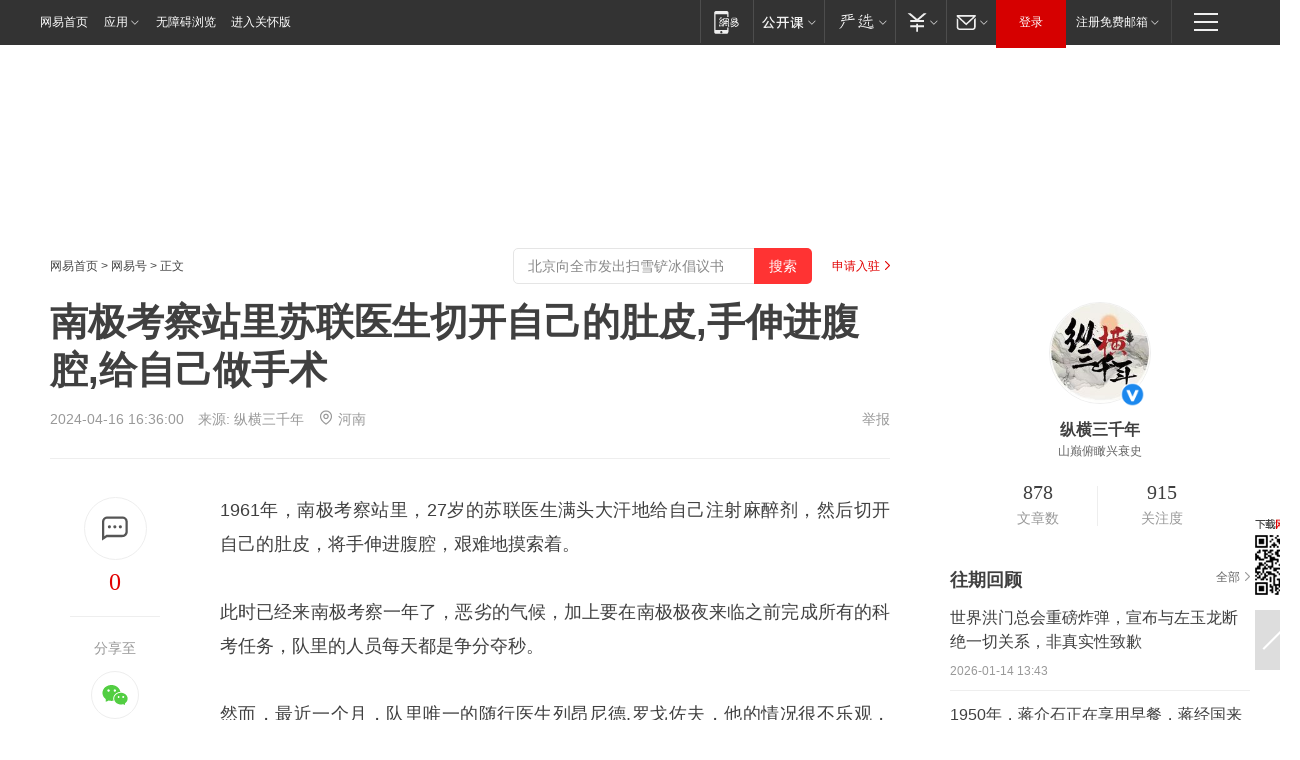

--- FILE ---
content_type: text/html; charset=utf-8
request_url: https://www.163.com/dy/article/IVSR21BO0553E8R0.html?f=post2020_dy_recommends
body_size: 31450
content:
<!DOCTYPE HTML>

<html id="ne_wrap" data-publishtime="2024-04-16 16:36:00" version="20220428" data-category="健康">
<head>
    <script>
        var hideOuterSearch="0",getReferFrom=function(){var t,e=[{test:/https?:\/\/www\.163\.com[^\/]*?$/i,val:"163_index",type:"url"},{test:/https?\:\/\/.*\.163\.com(?:\/news\/(?:a|d|article)\/|(?:\/[^\/]+)?\/[0-9]{2}\/[0-9]{4}\/[0-9]{2}\/|(?:\/v2)?\/article\/(?:detail\/)?)([^\.\/]+)\.html.*/i,val:"163_doc",type:"url"},{test:/https?:\/\/.*\.163\.com\/(?:news\/v\/|v\/video\/|static\/[0-9]{1}\/|paike\/.*\/)([^\.\/]+)\.html.*/i,val:"163_video",type:"url"},{test:/163\.com$/i,val:"163",type:"domain"},{test:/baidu\.com$/i,val:"baidu",type:"domain"},{test:/sm\.cn$/i,val:"sm",type:"domain"},{test:/sogou\.com$/i,val:"sogou",type:"domain"},{test:/so\.com$/i,val:"360",type:"domain"},{test:/google/i,val:"google",type:"domain"},{test:/bing/i,val:"bing",type:"domain"},{test:/weibo/i,val:"weibo",type:"domain"},{test:/toutiao/i,val:"toutiao",type:"domain"}],i=document.referrer,o="",a="";if(i&&(o=(t=i.match(/^([hH][tT]{2}[pP]:\/\/|[hH][tT]{2}[pP][sS]:\/\/)([^\/]+).*?/))&&t[2]?t[2]:o),o){a=o;for(var r,s=0;s<e.length;s++)if((r=e[s]).test.test("url"===r.type?location.href:o)){a=r.val;break}}return a};function isTargetRefer(t){return!!t&&("baidu"===t||"toutiao"===t||"sm"===t||"google"===t||"360"===t||"sogou"===t||"bing"===t)}isTargetRefer(getReferFrom())&&hideOuterSearch&&"1"===hideOuterSearch&&(window.location.href="https://www.163.com/search?keyword=南极考察站里苏联医生切开自己的肚皮,手伸进腹腔,给自己做手术");
    </script>
    <title>南极考察站里苏联医生切开自己的肚皮,手伸进腹腔,给自己做手术|佐夫|阑尾炎_网易订阅</title>
    <meta name="keywords" content="手术,医生,南极,佐夫,苏联,腹腔,阑尾炎"/>
    <meta name="description" content="南极考察站里苏联医生切开自己的肚皮,手伸进腹腔,给自己做手术,手术,医生,南极,佐夫,苏联,腹腔,阑尾炎"/>
    <meta name="author" content="网易">
    <meta name="Copyright" content="网易版权所有">
    <link rel="apple-touch-icon" href="https://static.ws.126.net/163/f2e/common/share-icon.png">
    <meta name="msapplication-TileImage" content="https://static.ws.126.net/163/f2e/common/share-icon.png">
    <link rel="mask-icon" href="https://static.ws.126.net/163/f2e/common/share-icon.png">
    <base target="_blank"><!--[if lte IE 6]></base><![endif]-->
    <meta http-equiv="expires" content="0">
    <meta http-equiv="Cache-Control" content="no-transform"/>
    <meta http-equiv="Cache-Control" content="no-siteapp" />
    <meta http-equiv="x-ua-compatible" content="ie=edge">
    <meta property="og:type" content="news">
    <meta property="og:title" content="南极考察站里苏联医生切开自己的肚皮,手伸进腹腔,给自己做手术">
    <meta property="og:description" content="南极考察站里苏联医生切开自己的肚皮,手伸进腹腔,给自己做手术,手术,医生,南极,佐夫,苏联,腹腔,阑尾炎">
    <meta property="og:url" content="https://www.163.com/dy/article/IVSR21BO0553E8R0.html">
    <meta property="article:author" content="网易">
    <meta property="article:published_time" content="2024-04-16T16:36:00+08:00">
    <meta name="referrer" content="always">
    <link rel="alternate" media="only screen and(max-width: 640px)" href="https://m.163.com/dy/article/IVSR21BO0553E8R0.html">
    <link rel="canonical" href="https://www.163.com/dy/article/IVSR21BO0553E8R0.html">
    <meta name="mobile-agent" content="format=html5; url=https://m.163.com/dy/article/IVSR21BO0553E8R0.html">
    <meta name="mobile-agent" content="format=xhtml; url=https://m.163.com/dy/article/IVSR21BO0553E8R0.html">
    <meta name="mobile-agent" content="format=wml; url=https://m.163.com/dy/article/IVSR21BO0553E8R0.html">
    <script src="https://static.ws.126.net/163/f2e/product/post2020_dy/static/redirect3.1.js?v=20231222" async="async"></script>
    <!--[if lt IE 9]>
    <script type="text/javascript" src="https://static.ws.126.net/163/f2e/post_nodejs/libs/js/html5shiv.min.js"></script><script type="text/javascript" src="https://static.ws.126.net/163/f2e/post_nodejs/libs/js/respond.min.js"></script>
    <![endif]-->
    <script src="https://static.ws.126.net/utf8/assets/js/jquery-1.10.2.min.js"></script>
    <script>jQuery.ajaxSettings.cache = true</script>
    
    <script>(function(){var bp=document.createElement('script');var curProtocol=window.location.protocol.split(':')[0];if(curProtocol==='https'){bp.src='https://zz.bdstatic.com/linksubmit/push.js'}else{bp.src='http://push.zhanzhang.baidu.com/push.js'}var s=document.getElementsByTagName("script")[0];s.parentNode.insertBefore(bp,s)})();;(function(){
var el = document.createElement("script");
el.src = "https://lf1-cdn-tos.bytegoofy.com/goofy/ttzz/push.js?de70e43cfa5b194e21ef889e98d7123a7deb9487dce7ed62313212129c4244a219d1c501ebd3301f5e2290626f5b53d078c8250527fa0dfd9783a026ff3cf719";
el.id = "ttzz";
var s = document.getElementsByTagName("script")[0];
s.parentNode.insertBefore(el, s);
})(window);</script>
    
    <!--include virtual="/special/ntes_common_model/post_dy_css.html" -->
      <script src="https://static.ws.126.net/163/f2e/libs/hls.min.js"></script>
    <link href="https://static.ws.126.net/163/f2e/product/post2020_dy/static/css/main.cee60e51.css" rel="stylesheet">
</head>
<body aria-url="https://www.163.com/dy/article/IVSR21BO0553E8R0_pdya11y.html" class="float_ad_flag">
    <!-- header -->
    <link rel="stylesheet" href="https://static.ws.126.net/163/f2e/commonnav2019/css/commonnav_headcss-fad753559b.css"/>
<!-- urs -->
<script _keep="true" src="https://urswebzj.nosdn.127.net/webzj_cdn101/message.js" type="text/javascript"></script>
<div class="ntes_nav_wrap" id="js_N_NTES_wrap">
  <div class="ntes-nav" id="js_N_nav">
    <div class="ntes-nav-main clearfix">
            <div class="c-fl" id="js_N_nav_left">
        <a class="ntes-nav-index-title ntes-nav-entry-wide c-fl" href="https://www.163.com/" title="网易首页">网易首页</a>
        <!-- 应用 -->
        <div class="js_N_navSelect ntes-nav-select ntes-nav-select-wide ntes-nav-app  c-fl">
          <a href="https://www.163.com/#f=topnav" class="ntes-nav-select-title ntes-nav-entry-bgblack JS_NTES_LOG_FE">应用
            <em class="ntes-nav-select-arr"></em>
          </a>
          <div class="ntes-nav-select-pop">
            <ul class="ntes-nav-select-list clearfix">
              <li>
                <a href="https://m.163.com/newsapp/#f=topnav">
                  <span>
                    <em class="ntes-nav-app-newsapp">网易新闻</em>
                  </span>
                </a>
              </li>
              <li>
                <a href="https://open.163.com/#f=topnav">
                  <span>
                    <em class="ntes-nav-app-open">网易公开课</em>
                  </span>
                </a>
              </li>
              <li>
                <a href="https://hongcai.163.com/?from=pcsy-button">
                  <span>
                    <em class="ntes-nav-app-hongcai">网易红彩</em>
                  </span>
                </a>
              </li>
              <li>
                <a href="https://u.163.com/aosoutbdbd8">
                  <span>
                    <em class="ntes-nav-app-yanxuan">网易严选</em>
                  </span>
                </a>
              </li>
              <li>
                <a href="https://mail.163.com/client/dl.html?from=mail46">
                  <span>
                    <em class="ntes-nav-app-mail">邮箱大师</em>
                  </span>
                </a>
              </li>
              <li class="last">
                <a href="https://study.163.com/client/download.htm?from=163app&utm_source=163.com&utm_medium=web_app&utm_campaign=business">
                  <span>
                    <em class="ntes-nav-app-study">网易云课堂</em>
                  </span>
                </a>
              </li>
            </ul>
          </div>
        </div>
      </div>
      <div class="c-fr">
        <!-- 片段开始 -->
        <div class="ntes-nav-quick-navigation">
          <a rel="noreferrer"class="ntes-nav-quick-navigation-btn" id="js_N_ntes_nav_quick_navigation_btn" target="_self">
            <em>快速导航
              <span class="menu1"></span>
              <span class="menu2"></span>
              <span class="menu3"></span>
            </em>
          </a>
          <div class="ntes-quicknav-pop" id="js_N_ntes_quicknav_pop">
            <div class="ntes-quicknav-list">
              <div class="ntes-quicknav-content">
                <ul class="ntes-quicknav-column ntes-quicknav-column-1">
                  <li>
                    <h3>
                      <a href="https://news.163.com">新闻</a>
                    </h3>
                  </li>
                  <li>
                    <a href="https://news.163.com/domestic">国内</a>
                  </li>
                  <li>
                    <a href="https://news.163.com/world">国际</a>
                  </li>
                  <li>
                    <a href="https://news.163.com/special/wangsansanhome/">王三三</a>
                  </li>
                </ul>
                <ul class="ntes-quicknav-column ntes-quicknav-column-2">
                  <li>
                    <h3>
                      <a href="https://sports.163.com">体育</a>
                    </h3>
                  </li>
                  <li>
                    <a href="https://sports.163.com/nba">NBA</a>
                  </li>
                  <li>
                    <a href="https://sports.163.com/cba">CBA</a>
                  </li>
                  <li>
                    <a href="https://sports.163.com/allsports">综合</a>
                  </li>
                  <li>
                    <a href="https://sports.163.com/zc">中超</a>
                  </li>
                  <li>
                    <a href="https://sports.163.com/world">国际足球</a>
                  </li>
                  <li>
                    <a href="https://sports.163.com/yc">英超</a>
                  </li>
                  <li>
                    <a href="https://sports.163.com/xj">西甲</a>
                  </li>
                  <li>
                    <a href="https://sports.163.com/yj">意甲</a>
                  </li>
                </ul>
                <ul class="ntes-quicknav-column ntes-quicknav-column-3">
                  <li>
                    <h3>
                      <a href="https://ent.163.com">娱乐</a>
                    </h3>
                  </li>
                  <li>
                    <a href="https://ent.163.com/star">明星</a>
                  </li>
                  <li>
                    <a href="https://ent.163.com/movie">电影</a>
                  </li>
                  <li>
                    <a href="https://ent.163.com/tv">电视</a>
                  </li>
                  <li>
                    <a href="https://ent.163.com/music">音乐</a>
                  </li>
                  <li>
                    <a href="https://ent.163.com/special/fmgs/">封面故事</a>
                  </li>
                </ul>
                <ul class="ntes-quicknav-column ntes-quicknav-column-4">
                  <li>
                    <h3>
                      <a href="https://money.163.com">财经</a>
                    </h3>
                  </li>
                  <li>
                    <a href="https://money.163.com/stock">股票</a>
                  </li>
                  <li>
                    <a href="https://money.163.com/special/caijingyuanchuang/">原创</a>
                  </li>
                  <li>
                    <a href="https://money.163.com/special/wycjzk-pc/">智库</a>
                  </li>
                </ul>
                <ul class="ntes-quicknav-column ntes-quicknav-column-5">
                  <li>
                    <h3>
                      <a href="https://auto.163.com">汽车</a>
                    </h3>
                  </li>
                  <li>
                    <a href="https://auto.163.com/buy">购车</a>
                  </li>
                  <li>
                    <a href="http://product.auto.163.com">车型库</a>
                  </li>
                </ul>
                <ul class="ntes-quicknav-column ntes-quicknav-column-6">
                  <li>
                    <h3>
                      <a href="https://tech.163.com">科技</a>
                    </h3>
                  </li>
                  <li>
                    <a href="https://tech.163.com/smart/">网易智能</a>
                  </li>
                  <li>
                    <a href="https://tech.163.com/special/S1554800475317/">原创</a>
                  </li>
                  <li>
                    <a href="https://tech.163.com/it">IT</a>
                  </li>
                  <li>
                    <a href="https://tech.163.com/internet">互联网</a>
                  </li>
                  <li>
                    <a href="https://tech.163.com/telecom/">通信</a>
                  </li>
                </ul>
                <ul class="ntes-quicknav-column ntes-quicknav-column-7">
                  <li>
                    <h3>
                      <a href="https://fashion.163.com">时尚</a>
                    </h3>
                  </li>
                  <li>
                    <a href="https://fashion.163.com/art">艺术</a>
                  </li>
                  <li>
                    <a href="https://travel.163.com">旅游</a>
                  </li>
                </ul>
                <ul class="ntes-quicknav-column ntes-quicknav-column-8">
                  <li>
                    <h3>
                      <a href="https://mobile.163.com">手机</a>
                      <span>/</span>
                      <a href="https://digi.163.com/">数码</a>
                    </h3>
                  </li>
                  <li>
                    <a href="https://mobile.163.com/special/jqkj_list/">惊奇科技</a>
                  </li>
                  <li>
                    <a href="https://mobile.163.com/special/cpshi_list/">易评机</a>
                  </li>
                  <li>
                    <a href="https://hea.163.com/">家电</a>
                  </li>
                </ul>
                <ul class="ntes-quicknav-column ntes-quicknav-column-9">
                  <li>
                    <h3>
                      <a href="https://house.163.com">房产</a>
                      <span>/</span>
                      <a href="https://home.163.com">家居</a>
                    </h3>
                  </li>
                  <li>
                    <a href="https://bj.house.163.com">北京房产</a>
                  </li>
                  <li>
                    <a href="https://sh.house.163.com">上海房产</a>
                  </li>
                  <li>
                    <a href="https://gz.house.163.com">广州房产</a>
                  </li>
                  <li>
                    <a href="https://xf.house.163.com/">楼盘库</a>
                  </li>
                  <li>
                    <a href="https://designer.home.163.com/search">设计师库</a>
                  </li>
                  <li>
                    <a href="https://photo.home.163.com/">案例库</a>
                  </li>
                </ul>
                <ul class="ntes-quicknav-column ntes-quicknav-column-11">
                  <li>
                    <h3>
                      <a href="https://edu.163.com">教育</a>
                    </h3>
                  </li>
                  <li>
                    <a href="https://edu.163.com/liuxue">留学</a>
                  </li>
                  <li>
                    <a href="https://edu.163.com/gaokao">高考</a>
                  </li>
                </ul>
                <div class="ntes-nav-sitemap">
                  <a href="https://sitemap.163.com/">
                    <i></i>查看网易地图</a>
                </div>
              </div>
            </div>
          </div>
        </div>
        <div class="c-fr">
          <div class="c-fl" id="js_N_navLoginBefore">
            <div id="js_N_navHighlight" class="js_loginframe ntes-nav-login ntes-nav-login-normal">
              <a href="https://reg.163.com/" class="ntes-nav-login-title" id="js_N_nav_login_title">登录</a>
              <div class="ntes-nav-loginframe-pop" id="js_N_login_wrap">
                <!--加载登陆组件-->
              </div>
            </div>
            <div class="js_N_navSelect ntes-nav-select ntes-nav-select-wide  JS_NTES_LOG_FE c-fl">
              <a class="ntes-nav-select-title ntes-nav-select-title-register" href="https://mail.163.com/register/index.htm?from=163navi&regPage=163">注册免费邮箱
                <em class="ntes-nav-select-arr"></em>
              </a>
              <div class="ntes-nav-select-pop">
                <ul class="ntes-nav-select-list clearfix" style="width:210px;">
                  <li>
                    <a href="https://reg1.vip.163.com/newReg1/reg?from=new_topnav&utm_source=new_topnav">
                      <span style="width:190px;">注册VIP邮箱（特权邮箱，付费）</span>
                    </a>
                  </li>
                  <li class="last JS_NTES_LOG_FE">
                    <a href="https://mail.163.com/client/dl.html?from=mail46">
                      <span style="width:190px;">免费下载网易官方手机邮箱应用</span>
                    </a>
                  </li>
                </ul>
              </div>
            </div>
          </div>
          <div class="c-fl" id="js_N_navLoginAfter" style="display:none">
            <div id="js_N_logined_warp" class="js_N_navSelect ntes-nav-select ntes-nav-logined JS_NTES_LOG_FE">
              <a class="ntes-nav-select-title ntes-nav-logined-userinfo">
                <span id="js_N_navUsername" class="ntes-nav-logined-username"></span>
                <em class="ntes-nav-select-arr"></em>
              </a>
              <div id="js_login_suggest_wrap" class="ntes-nav-select-pop">
                <ul id="js_logined_suggest" class="ntes-nav-select-list clearfix"></ul>
              </div>
            </div>
            <a class="ntes-nav-entry-wide c-fl" target="_self" id="js_N_navLogout">安全退出</a>
          </div>
        </div>

        <ul class="ntes-nav-inside">
          <li>
            <div class="js_N_navSelect ntes-nav-select c-fl">
              <a href="https://www.163.com/newsapp/#f=163nav" class="ntes-nav-mobile-title ntes-nav-entry-bgblack">
                <em class="ntes-nav-entry-mobile">移动端</em>
              </a>
              <div class="qrcode-img">
                <a href="https://www.163.com/newsapp/#f=163nav">
                  <img src="//static.ws.126.net/f2e/include/common_nav/images/topapp.jpg">
                </a>
              </div>
            </div>
          </li>
          <li>
            <div class="js_N_navSelect ntes-nav-select c-fl">
              <a id="js_love_url" href="https://open.163.com/#ftopnav0" class="ntes-nav-select-title ntes-nav-select-title-huatian ntes-nav-entry-bgblack">
                <em class="ntes-nav-entry-huatian">网易公开课</em>
                <em class="ntes-nav-select-arr"></em>
                <span class="ntes-nav-msg">
                  <em class="ntes-nav-msg-num"></em>
                </span>
              </a>
              <div class="ntes-nav-select-pop ntes-nav-select-pop-huatian">
                <ul class="ntes-nav-select-list clearfix">
                  <li>
                    <a href="https://open.163.com/ted/#ftopnav1">
                      <span>TED</span>
                    </a>
                  </li>
                  <li>
                    <a href="https://open.163.com/cuvocw/#ftopnav2">
                      <span>中国大学视频公开课</span>
                    </a>
                  </li>
                  <li>
                    <a href="https://open.163.com/ocw/#ftopnav3">
                      <span>国际名校公开课</span>
                    </a>
                  </li>
                  <li>
                    <a href="https://open.163.com/appreciation/#ftopnav4">
                      <span>赏课·纪录片</span>
                    </a>
                  </li>
                  <li>
                    <a href="https://vip.open.163.com/#ftopnav5">
                      <span>付费精品课程</span>
                    </a>
                  </li>
                  <li>
                    <a href="https://open.163.com/special/School/beida.html#ftopnav6">
                      <span>北京大学公开课</span>
                    </a>
                  </li>
                  <li class="last">
                    <a href="https://open.163.com/newview/movie/courseintro?newurl=ME7HSJR07#ftopnav7">
                      <span>英语课程学习</span>
                    </a>
                  </li>
                </ul>
              </div>
            </div>
          </li>
          <li>
            <div class="js_N_navSelect ntes-nav-select c-fl">
              <a id="js_lofter_icon_url" href="https://you.163.com/?from=web_fc_menhu_xinrukou_1" class="ntes-nav-select-title ntes-nav-select-title-lofter ntes-nav-entry-bgblack">
                <em class="ntes-nav-entry-lofter">网易严选</em>
                <em class="ntes-nav-select-arr"></em>
                <span class="ntes-nav-msg" id="js_N_navLofterMsg">
                  <em class="ntes-nav-msg-num"></em>
                </span>
              </a>
              <div class="ntes-nav-select-pop ntes-nav-select-pop-lofter">
                <ul id="js_lofter_pop_url" class="ntes-nav-select-list clearfix">
                  <li>
                    <a href="https://act.you.163.com/act/pub/ABuyLQKNmKmK.html?from=out_ynzy_xinrukou_2">
                      <span>新人特价</span>
                    </a>
                  </li>
                  <li>
                    <a href="https://you.163.com/topic/v1/pub/Pew1KBH9Au.html?from=out_ynzy_xinrukou_3">
                      <span>9.9专区</span>
                    </a>
                  </li>
                  <li>
                    <a href="https://you.163.com/item/newItemRank?from=out_ynzy_xinrukou_4">
                      <span>新品热卖</span>
                    </a>
                  </li>
                  <li>
                    <a href="https://you.163.com/item/recommend?from=out_ynzy_xinrukou_5">
                      <span>人气好物</span>
                    </a>
                  </li>
                  <li>
                    <a href="https://you.163.com/item/list?categoryId=1005000&from=out_ynzy_xinrukou_7">
                      <span>居家生活</span>
                    </a>
                  </li>
                  <li>
                    <a href="https://you.163.com/item/list?categoryId=1010000&from=out_ynzy_xinrukou_8">
                      <span>服饰鞋包</span>
                    </a>
                  </li>
                  <li>
                    <a href="https://you.163.com/item/list?categoryId=1011000&from=out_ynzy_xinrukou_9">
                      <span>母婴亲子</span>
                    </a>
                  </li>
                  <li class="last">
                    <a href="https://you.163.com/item/list?categoryId=1005002&from=out_ynzy_xinrukou_10">
                      <span>美食酒水</span>
                    </a>
                  </li>
                </ul>
              </div>
            </div>
          </li>
          <li>
            <div class="js_N_navSelect ntes-nav-select c-fl">
              <a href="https://ecard.163.com/" class="ntes-nav-select-title
        ntes-nav-select-title-money ntes-nav-entry-bgblack">
                <em class="ntes-nav-entry-money">支付</em>
                <em class="ntes-nav-select-arr"></em>
              </a>
              <div class="ntes-nav-select-pop ntes-nav-select-pop-temp">
                <ul class="ntes-nav-select-list clearfix">
                  <li>
                    <a href="https://ecard.163.com/#f=topnav">
                      <span>一卡通充值</span>
                    </a>
                  </li>
                  <li>
                    <a href="https://ecard.163.com/script/index#f=topnav">
                      <span>一卡通购买</span>
                    </a>
                  </li>
                  <li>
                    <a href="https://epay.163.com/">
                      <span>我的网易支付</span>
                    </a>
                  </li>
                  <li class="last">
                    <a href="https://globalpay.163.com/home">
                      <span>网易跨境支付</span>
                    </a>
                  </li>
                </ul>
              </div>
            </div>
          </li>
          <li>
            <div class="js_N_navSelect ntes-nav-select c-fl">
              <a id="js_mail_url" rel="noreferrer"class="ntes-nav-select-title
        ntes-nav-select-title-mail ntes-nav-entry-bgblack">
                <em class="ntes-nav-entry-mail">邮箱</em>
                <em class="ntes-nav-select-arr"></em>
                <span class="ntes-nav-msg" id="js_N_navMailMsg">
                  <em class="ntes-nav-msg-num" id="js_N_navMailMsgNum"></em>
                </span>
              </a>
              <div class="ntes-nav-select-pop ntes-nav-select-pop-mail">
                <ul class="ntes-nav-select-list clearfix">
                  <li>
                    <a href="https://email.163.com/#f=topnav">
                      <span>免费邮箱</span>
                    </a>
                  </li>
                  <li>
                    <a href="https://vipmail.163.com/#f=topnav">
                      <span>VIP邮箱</span>
                    </a>
                  </li>
                  <li>
                    <a href="https://qiye.163.com/?from=NetEase163top">
                      <span>企业邮箱</span>
                    </a>
                  </li>
                  <li>
                    <a href="https://mail.163.com/register/index.htm?from=ntes_nav&regPage=163">
                      <span>免费注册</span>
                    </a>
                  </li>
                  <li class="last">
                    <a href="https://mail.163.com/dashi/dlpro.html?from=mail46">
                      <span>客户端下载</span>
                    </a>
                  </li>
                </ul>
              </div>
            </div>
          </li>
        </ul>
      </div>
    </div>
  </div>
</div>
<script src="https://static.ws.126.net/163/f2e/commonnav2019/js/commonnav_headjs-8e9e7c8602.js"></script>
    <!-- content -->
    <div class="wrapper clearfix" id="contain" data-wemediaid="W884969132724275004" data-docid="IVSR21BO0553E8R0" data-ptime="2024-04-16 16:36:00" data-hidead="false"  data-h-account="-"  data-ispay="false" data-adv="">
        
        <div class="post_area post_columnad_top" data-adid="article_dy_column_1" style="margin-top: 30px; height:125px;">
            <!-- 网易号文章通发页顶部通栏 -->
<div style="position:relative;">
<div class="at_item common_ad_item top_ad_column" adType="topColumnAd" normalw="1200" normalh="125" requestUrl="https://nex.163.com/q?app=7BE0FC82&c=dyarticle&l=11&site=netease&affiliate=163&cat=dyarticle&type=column1200x125&location=1"></div>
<a href="javascript:;" target="_self" class="ad_hover_href"></a>
</div>
        </div>
        
        <div class="post_main">
            
            <!-- crumb -->
            <div class="post_crumb">
                <a href="https://www.163.com/">网易首页</a> &gt; <a href="https://dy.163.com/">网易号</a> &gt; 正文
                <a class="to_reg" href="https://dy.163.com/wemedia/index.html">申请入驻</a>
				<div id="netease_search"  style=" margin: -12px 20px 0 0; vertical-align: top; float:right;"></div>
              	<script>window.UID_TARGET = ['0', '1', '2', '3', '4', '5', '6', '7']</script>
				<script src="https://static.ws.126.net/163/f2e/modules/search2022/search2022.cdbc9331.js" async></script>
            </div>
            
            
            <h1 class="post_title">南极考察站里苏联医生切开自己的肚皮,手伸进腹腔,给自己做手术</h1>
            <!--keywordsList beigin-->
            
            <!--keywordsList end-->
            <!-- 来源 -->
            <div class="post_info">
                
                    
                      2024-04-16 16:36:00　来源: <a href="https://www.163.com/dy/media/T1656570990429.html">纵横三千年</a>
                    <img src="https://static.ws.126.net/163/f2e/dy_media/dy_media/static/images/ipLocation.f6d00eb.svg" style="vertical-align: top;margin: -7px 0 0 6px;">河南
                    
                
                &nbsp;<a href="https://www.163.com/special/0077jt/tipoff.html?title=%E5%8D%97%E6%9E%81%E8%80%83%E5%AF%9F%E7%AB%99%E9%87%8C%E8%8B%8F%E8%81%94%E5%8C%BB%E7%94%9F%E5%88%87%E5%BC%80%E8%87%AA%E5%B7%B1%E7%9A%84%E8%82%9A%E7%9A%AE%2C%E6%89%8B%E4%BC%B8%E8%BF%9B%E8%85%B9%E8%85%94%2C%E7%BB%99%E8%87%AA%E5%B7%B1%E5%81%9A%E6%89%8B%E6%9C%AF" target="_blank" class="post_jubao">举报</a>
            </div>
            <div class="post_content" id="content" data-cover="">
                <div class="post_top">
                    
                    <div class="post_top_tie">
                        <a class="post_top_tie_icon" target="_self" href="#post_comment_area" title="快速发贴"></a>
                        <a class="post_top_tie_count js-tielink js-tiejoincount" href="#" title="点击查看跟贴">0</a>
                    </div>
                    
                    <div class="post_top_share">
                        <span class="post_top_share_title">分享至</span>
                        <ul class="post_share">
                            <li class="share_weixin js_weixin">
                                <a href="javascript:;" target="_self"><i title="分享到微信"></i></a>
                            </li>
                            <li class="share_weibo js_share" data-type="weibo">
                                <a href="javascript:;" target="_self"><i title="分享到新浪微博"></i></a>
                            </li>
                            <li class="share_qzone js_share" data-type="qzone">
                                <a href="javascript:;" target="_self"><i title="分享到QQ空间"></i></a>
                            </li>
                        </ul>
                        <div class="js_qrcode_wrap hidden" id="js_qrcode_top">
                            <div class="js_qrcode_arr"></div>
                            <a href="javascript:;" target="_self" class="js_qrcode_close" title="关闭"></a>
                            <div class="js_qrcode_img js_share_qrcode"></div>
                            <p>用微信扫码二维码</p>
                            <p>分享至好友和朋友圈</p>
                        </div>
                    </div>
                </div>
                
                <div class="post_body">
                    <p id="2KS3PEF8">1961年，南极考察站里，27岁的苏联医生满头大汗地给自己注射麻醉剂，然后切开自己的肚皮，将手伸进腹腔，艰难地摸索着。</p><p id="2KS3PEF9">此时已经来南极考察一年了，恶劣的气候，加上要在南极极夜来临之前完成所有的科考任务，队里的人员每天都是争分夺秒。</p><p id="2KS3PEFA">然而，最近一个月，队里唯一的随行医生列昂尼德.罗戈佐夫，他的情况很不乐观，他出现了阑尾炎征兆。</p><p id="2KS3PEFB">刚开始只是轻微有点疼，这个优秀的年轻医生瞬间就判断出是阑尾炎，但因为那时情况还好，他就自己吃了点药，想着科考也快结束了，等结束后回去再看看。</p><p id="2KS3PEFC">但很多疾病都是不能拖的，拖来拖去小病都能拖成大病，列昂尼德.罗戈佐夫也明白，但特殊时期只能先这样了。</p><p id="2KS3PEFD">然而，这天列昂尼德.罗戈佐夫刚跟队员们从外面回来，突然一阵钻心的疼痛袭来，列昂尼德.罗戈佐夫疼得眼前一黑，差点昏过去，但是他咬紧牙关死死挺住。</p><p id="2KS3PEFE">阑尾炎转成急性了，必须马上做手术。</p><p id="2KS3PEFF">但是现在队里只有自己一个医生，向外再调医生过来或者自己被送出去救治都已经来不及了。</p><p id="2KS3PEFG">所有的因素加在一起，直接把最不可行的方法变成了唯一的方法——自己给自己做阑尾炎手术。</p><p id="2KS3PEFH">刻不容缓，队友们帮助列昂尼德.罗戈佐夫布置了一个简陋的手术环境，把他抬到手术台上，并留下来一个人帮助他。</p><p id="2KS3PEFI">简陋的手术室被消毒后，列昂尼德.罗戈佐夫慢慢靠坐起来一点，此时阑尾炎已经疼得他满头大汗，浑身颤抖。</p><p id="2KS3PEFJ">他深吸一口气，稳了稳自己，整个人气质瞬间变了，此时的列昂尼德.罗戈佐夫冷静沉稳，又坚定果断，他精准的给自己注射了麻醉剂。</p><p id="2KS3PEFK">局麻之后，阑尾那个地方短暂的失去了知觉，队友拿着一面消毒过的大镜子照在手术台上。</p><p id="2KS3PEFL">然后列昂尼德.罗戈佐夫拿出锋利的手术刀，看着镜子中的自己，有条不紊的划开自己的肚皮，将戴上手术手套的手伸进自己的腹腔，摸索了一会儿，终于找到阑尾，他果断利落的摘除并把摘掉的阑尾丢到旁边的托盘里，然后进行细致的缝合。</p><p id="2KS3PEFM">整个过程干净利落，哪怕在镜子中直接清晰的看到自己的五脏六腑，列昂尼德.罗戈佐夫都面不改色。</p><p id="2KS3PEFN">这让全程目睹的队友大为震撼，甚至手术之后他都久久不能从这个状态中回过神。“他做手术时像是对待一件艺术品，而不是自己的身体。”队友逢人就感慨的说道。</p><p id="2KS3PEFO">反而是列昂尼德.罗戈佐夫一直都很淡定，他在给自己做完手术后，还能准确的清点纱布数量，最后他确定都是万无一失后，摆放好手术刀具，才放心的躺了下来。</p><p id="2KS3PEFP">手术之后，列昂尼德.罗戈佐夫一直在关注着术后的感染情况，但也得益于南极的极寒天气，这里的细菌没那么多，列昂尼德.罗戈佐夫后面一直都没有感染发热，一周后顺利拆线。</p><p id="2KS3PEFQ">而在列昂尼德.罗戈佐夫躺在那里的这段时间，他的工作一直都没停过，大家劝过他，但他表示不能拖队伍的后腿，实在拗不过他了，考察队决定每天轮一个人照顾他，工作也是他躺在病床上口述，队友帮忙跑腿。</p><p id="2KS3PEFR">列昂尼德.罗戈佐夫事迹也随着南极考察团圆满回国而为众人所知，这英勇无畏的精神很得苏联民众的赞赏和认可，铺天盖地的媒体纷纷称列昂尼德.罗戈佐夫为苏联英雄。</p><p id="2KS3PEFS">当然这样坚毅的精神，获得再多的赞誉都是值得的。</p>
                </div>
                
                
                    
                    
                <div class="post_statement">
                    <span class="bg"></span>
                    
                    <p>特别声明：以上内容(如有图片或视频亦包括在内)为自媒体平台“网易号”用户上传并发布，本平台仅提供信息存储服务。</p>
                    <p>Notice: The content above (including the pictures and videos if any) is uploaded and posted by a user of NetEase Hao, which is a social media platform and only provides information storage services.</p>
                    
                </div>
                <!-- tie -->
                <link rel="stylesheet" href="https://static.ws.126.net/163/f2e/tie-sdk/tie-2020-11b4ffc1a813dfcc799e.css">
<script>
  var loadMessageError2 = function () {
      // message加载失败降级到nginx,产品可以在load事件重新初始化
      var cdnPath = 'https://dl.reg.163.com/webzj/ngx/message.js';
      var script = document.createElement('script');
      script.src = cdnPath;
      document.body.appendChild(script);
  }
  var loadMessageError1 = function () {
      // message加载失败降级备份cdn域名,产品可以在load事件重新初始化
      var cdnPath = 'https://webzj.netstatic.net/webzj_cdn101/message4.js';
      var script = document.createElement('script');
      script.src = cdnPath;
      script.onerror = loadMessageError2
      document.body.appendChild(script);
  }  
</script>
<script onerror="loadMessageError1()" src="https://urswebzj.nosdn.127.net/webzj_cdn101/message.js"></script>
<script type="text/javascript" src="https://acstatic-dun.126.net/tool.min.js"></script>
<script type="text/javascript">
  //初始化反作弊
  var wm = null;
  // 只需初始化一次
  initWatchman({
    productNumber: 'YD00157343455660',
    onload: function (instance) {
      wm = instance
    }
  });
</script>
<script type="text/javascript" src="https://static.ws.126.net/163/f2e/tie-sdk/tie-2020-11b4ffc1a813dfcc799e.js"></script>

                <div class="tie-areas post_comment" id="post_comment_area">
                    <div id="tie"></div>
                </div>
                <script type="text/javascript" language="javascript">
                    var isShowComments = true, tieChannel = "";
                </script>
                <script>
                    (function () {
                        if (window.isShowComments === undefined) {
                            window.isShowComments = true;
                        }
                        var config = {
                            "productKey": "a2869674571f77b5a0867c3d71db5856",
                            "docId": "IVSR21BO0553E8R0", //"data.article.postid", "FNMG85GQ0514HDQI"
                            "target": document.getElementById("tie"),
                            "operators": ["up", "down", "reply", "share"],
                            "isShowComments": isShowComments,   //是否显示帖子列表
                            "hotSize": 3,   //热门跟贴列表 展示3 条
                            "newSize": 2,   //最新跟贴列表 展示 10 条
                            "showPaging": false, //显示分页栏
                            "submitType": "commentPage"   //新发帖子的展现形式：停留在当前页面(currentPage) | 跳转到跟贴详情页(commentPage)
                        };
                        Tie.init(config, function(data) {});
                    })();
                </script>
                <!-- next -->
                <div class="post_next hidden">
                    <div class="post_next_name"><i>/</i><span>阅读下一篇</span><i>/</i></div>
                    <h3><a id="js_next" href=""></a></h3>
                    <div class="post_next_to">
                        <a href="https://www.163.com/?f=post2020_dy">返回网易首页</a>
                        <a href="https://www.163.com/newsapp/#f=post2020_dy">下载网易新闻客户端</a>
                    </div>
                </div>
                
            </div>
            <!-- recommend -->
            <div class="post_recommends js-tab-mod" data-event="click" >
                <div class="post_recommends_titles">
                    <div class="post_recommends_title js-tab">相关推荐</div>
                    
                    <div class="post_recommends_title js-tab">热点推荐</div>
                    
                </div>
                <div class="post_recommends_ulist js-content">
                    <ul class="post_recommends_list">
                        
                        
                        
                        
                    	
                        
                        <li class="post_recommend">
                            
                            <a class="post_recommend_img" href="https://www.163.com/dy/article/KJFB4D2Q053469LG.html?f=post2020_dy_recommends">
                                <img src="https://nimg.ws.126.net/?url=http://dingyue.ws.126.net/2026/0117/1c25392fj00t8zgby001fd000qo00f0g.jpg&thumbnail=140y88&quality=80&type=jpg" onerror="this.onerror=''; this.src='https://static.ws.126.net/dy/images/default180x120.jpg'">
                            </a>
                            
                            <div class="post_recommend_info">
                                <h3 class="post_recommend_title"><a href="https://www.163.com/dy/article/KJFB4D2Q053469LG.html?f=post2020_dy_recommends">李亚鹏房东助理回应嫣然医院“翻倍涨租金” ：“我们就像东郭先生”</a></h3>
                                <p class="post_recommend_time">极目新闻 2026-01-17 08:47:37</p>
                                
                                <a href="https://www.163.com/dy/article/KJFB4D2Q053469LG.html?f=post2020_dy_recommends" class="post_recommend_tie">
                                    <span class="post_recommend_tie_inner">
                                        <span class="post_recommend_tie_icon">
                                            <i></i> 9021
                                        </span>
                                        <span class="post_recommend_tie_text">
                                            <em>跟贴</em> 9021
                                        </span>
                                    </span>
                                </a>
                                
                            </div>
                        </li>
                        
                        
                        
                    	
                        
                        <li class="post_recommend">
                            
                            <a class="post_recommend_img" href="https://www.163.com/dy/article/KJFQ3JDN0550B6IS.html?f=post2020_dy_recommends">
                                <img src="https://nimg.ws.126.net/?url=http://dingyue.ws.126.net/2026/0117/31b62385j00t8yv1c001rd000ex00r3g.jpg&thumbnail=140y88&quality=80&type=jpg" onerror="this.onerror=''; this.src='https://static.ws.126.net/dy/images/default180x120.jpg'">
                            </a>
                            
                            <div class="post_recommend_info">
                                <h3 class="post_recommend_title"><a href="https://www.163.com/dy/article/KJFQ3JDN0550B6IS.html?f=post2020_dy_recommends">“全网最听劝妈妈”30天涨粉超62万，1分钟视频报价3万</a></h3>
                                <p class="post_recommend_time">大象新闻 2026-01-17 13:09:19</p>
                                
                                <a href="https://www.163.com/dy/article/KJFQ3JDN0550B6IS.html?f=post2020_dy_recommends" class="post_recommend_tie">
                                    <span class="post_recommend_tie_inner">
                                        <span class="post_recommend_tie_icon">
                                            <i></i> 3053
                                        </span>
                                        <span class="post_recommend_tie_text">
                                            <em>跟贴</em> 3053
                                        </span>
                                    </span>
                                </a>
                                
                            </div>
                        </li>
                        
                        
                        
                    	
                      	<div class="post_recommend artificial_collect_item"></div>
                    	
                        
                        <li class="post_recommend">
                            
                            <a class="post_recommend_img" href="https://www.163.com/dy/article/KJGD6VU8053469LG.html?f=post2020_dy_recommends">
                                <img src="https://nimg.ws.126.net/?url=http://dingyue.ws.126.net/2026/0117/1d336617j00t907xe0043d000xc00z2g.jpg&thumbnail=140y88&quality=80&type=jpg" onerror="this.onerror=''; this.src='https://static.ws.126.net/dy/images/default180x120.jpg'">
                            </a>
                            
                            <div class="post_recommend_info">
                                <h3 class="post_recommend_title"><a href="https://www.163.com/dy/article/KJGD6VU8053469LG.html?f=post2020_dy_recommends">武汉胃在巴黎被安抚了！蔡林记欧洲首店在法国试营业，热干面10.5欧一碗，仅在晚上迎客，网友：“过早”变成了“过晚”</a></h3>
                                <p class="post_recommend_time">极目新闻 2026-01-17 18:43:13</p>
                                
                                <a href="https://www.163.com/dy/article/KJGD6VU8053469LG.html?f=post2020_dy_recommends" class="post_recommend_tie">
                                    <span class="post_recommend_tie_inner">
                                        <span class="post_recommend_tie_icon">
                                            <i></i> 333
                                        </span>
                                        <span class="post_recommend_tie_text">
                                            <em>跟贴</em> 333
                                        </span>
                                    </span>
                                </a>
                                
                            </div>
                        </li>
                        
                        
                        
                    	
                      	<div class="post_recommend artificial_collect_item"></div>
                    	
                        
                        <li class="post_recommend">
                            
                            <a class="post_recommend_img" href="https://www.163.com/news/article/KJFH6NP6000189PS.html?f=post2020_dy_recommends">
                                <img src="https://nimg.ws.126.net/?url=http://cms-bucket.ws.126.net/2026/0117/3d570952p00t8zm3k004jc000ld00bwc.png&thumbnail=140y88&quality=80&type=jpg" onerror="this.onerror=''; this.src='https://static.ws.126.net/dy/images/default180x120.jpg'">
                            </a>
                            
                            <div class="post_recommend_info">
                                <h3 class="post_recommend_title"><a href="https://www.163.com/news/article/KJFH6NP6000189PS.html?f=post2020_dy_recommends">世卫组织：美国有权退出 但须缴纳欠费</a></h3>
                                <p class="post_recommend_time">央视新闻客户端 2026-01-17 10:37:35</p>
                                
                                <a href="https://www.163.com/news/article/KJFH6NP6000189PS.html?f=post2020_dy_recommends" class="post_recommend_tie">
                                    <span class="post_recommend_tie_inner">
                                        <span class="post_recommend_tie_icon">
                                            <i></i> 10693
                                        </span>
                                        <span class="post_recommend_tie_text">
                                            <em>跟贴</em> 10693
                                        </span>
                                    </span>
                                </a>
                                
                            </div>
                        </li>
                        
                        
                        
                    	
                        
                        <li class="post_recommend">
                            
                            <a class="post_recommend_img" href="https://www.163.com/dy/article/KJG6NPO20512D3VJ.html?f=post2020_dy_recommends">
                                <img src="https://nimg.ws.126.net/?url=http://cms-bucket.ws.126.net/2026/0117/4370673fj00t90969000cc0009c0070c.jpg&thumbnail=140y88&quality=80&type=jpg" onerror="this.onerror=''; this.src='https://static.ws.126.net/dy/images/default180x120.jpg'">
                            </a>
                            
                            <div class="post_recommend_info">
                                <h3 class="post_recommend_title"><a href="https://www.163.com/dy/article/KJG6NPO20512D3VJ.html?f=post2020_dy_recommends">8年套走1257万，民政局副局长岂能“发老年人财”｜快评</a></h3>
                                <p class="post_recommend_time">新京报 2026-01-17 16:50:04</p>
                                
                                <a href="https://www.163.com/dy/article/KJG6NPO20512D3VJ.html?f=post2020_dy_recommends" class="post_recommend_tie">
                                    <span class="post_recommend_tie_inner">
                                        <span class="post_recommend_tie_icon">
                                            <i></i> 94
                                        </span>
                                        <span class="post_recommend_tie_text">
                                            <em>跟贴</em> 94
                                        </span>
                                    </span>
                                </a>
                                
                            </div>
                        </li>
                        
                        
                        
                    	
                      	<div class="post_recommend artificial_collect_item"></div>
                    	
                        
                        <li class="post_recommend">
                            
                            <a class="post_recommend_img" href="https://www.163.com/dy/article/KJGFLR0C053469LG.html?f=post2020_dy_recommends">
                                <img src="https://nimg.ws.126.net/?url=http://cms-bucket.ws.126.net/2026/0117/be48d780p00t90c2r009ac0009c0070c.png&thumbnail=140y88&quality=80&type=jpg" onerror="this.onerror=''; this.src='https://static.ws.126.net/dy/images/default180x120.jpg'">
                            </a>
                            
                            <div class="post_recommend_info">
                                <h3 class="post_recommend_title"><a href="https://www.163.com/dy/article/KJGFLR0C053469LG.html?f=post2020_dy_recommends">连云港网友收到“﹣482℃”降温预警短信，工作人员致歉：存在失误，已发更正短信</a></h3>
                                <p class="post_recommend_time">极目新闻 2026-01-17 19:26:17</p>
                                
                                <a href="https://www.163.com/dy/article/KJGFLR0C053469LG.html?f=post2020_dy_recommends" class="post_recommend_tie">
                                    <span class="post_recommend_tie_inner">
                                        <span class="post_recommend_tie_icon">
                                            <i></i> 108
                                        </span>
                                        <span class="post_recommend_tie_text">
                                            <em>跟贴</em> 108
                                        </span>
                                    </span>
                                </a>
                                
                            </div>
                        </li>
                        
                        
                        
                    	
                      	<div class="post_recommend artificial_collect_item"></div>
                    	
                        
                        <li class="post_recommend">
                            
                            <a class="post_recommend_img" href="https://www.163.com/news/article/KJGR24Q00001899O.html?f=post2020_dy_recommends">
                                <img src="https://nimg.ws.126.net/?url=http://cms-bucket.ws.126.net/2026/0117/4ab59c66p00t90jz6001qc0009c0070c.png&thumbnail=140y88&quality=80&type=jpg" onerror="this.onerror=''; this.src='https://static.ws.126.net/dy/images/default180x120.jpg'">
                            </a>
                            
                            <div class="post_recommend_info">
                                <h3 class="post_recommend_title"><a href="https://www.163.com/news/article/KJGR24Q00001899O.html?f=post2020_dy_recommends">日本急了：万一中国开始管控医药产品 将带来巨大麻烦</a></h3>
                                <p class="post_recommend_time">澎湃新闻 2026-01-17 22:45:14</p>
                                
                                <a href="https://www.163.com/news/article/KJGR24Q00001899O.html?f=post2020_dy_recommends" class="post_recommend_tie">
                                    <span class="post_recommend_tie_inner">
                                        <span class="post_recommend_tie_icon">
                                            <i></i> 1745
                                        </span>
                                        <span class="post_recommend_tie_text">
                                            <em>跟贴</em> 1745
                                        </span>
                                    </span>
                                </a>
                                
                            </div>
                        </li>
                        
                        
                        
                    	
                        
                        <li class="post_recommend">
                            
                            <a class="post_recommend_img" href="https://www.163.com/dy/article/KJFJLVP2053469LG.html?f=post2020_dy_recommends">
                                <img src="https://nimg.ws.126.net/?url=http://bjnewsrec-cv.ws.126.net/little843054a9d8dj00t8zna2001td000u000gdg.jpg&thumbnail=140y88&quality=80&type=jpg" onerror="this.onerror=''; this.src='https://static.ws.126.net/dy/images/default180x120.jpg'">
                            </a>
                            
                            <div class="post_recommend_info">
                                <h3 class="post_recommend_title"><a href="https://www.163.com/dy/article/KJFJLVP2053469LG.html?f=post2020_dy_recommends">重庆、四川、湖南多地“刨猪宴”临时取消</a></h3>
                                <p class="post_recommend_time">极目新闻 2026-01-17 11:17:02</p>
                                
                                <a href="https://www.163.com/dy/article/KJFJLVP2053469LG.html?f=post2020_dy_recommends" class="post_recommend_tie">
                                    <span class="post_recommend_tie_inner">
                                        <span class="post_recommend_tie_icon">
                                            <i></i> 775
                                        </span>
                                        <span class="post_recommend_tie_text">
                                            <em>跟贴</em> 775
                                        </span>
                                    </span>
                                </a>
                                
                            </div>
                        </li>
                        
                        
                        
                    	
                      	<div class="post_recommend artificial_collect_item"></div>
                    	
                        
                        <li class="post_recommend">
                            
                            <a class="post_recommend_img" href="https://www.163.com/dy/article/KJFT4CAJ051492T3.html?f=post2020_dy_recommends">
                                <img src="https://nimg.ws.126.net/?url=http://cms-bucket.ws.126.net/2026/0117/66814de3p00t90iwg004yc0009c0070c.png&thumbnail=140y88&quality=80&type=jpg" onerror="this.onerror=''; this.src='https://static.ws.126.net/dy/images/default180x120.jpg'">
                            </a>
                            
                            <div class="post_recommend_info">
                                <h3 class="post_recommend_title"><a href="https://www.163.com/dy/article/KJFT4CAJ051492T3.html?f=post2020_dy_recommends">追觅科技CEO俞浩发声：怼人的员工早就提出离职</a></h3>
                                <p class="post_recommend_time">红星新闻 2026-01-17 14:02:10</p>
                                
                                <a href="https://www.163.com/dy/article/KJFT4CAJ051492T3.html?f=post2020_dy_recommends" class="post_recommend_tie">
                                    <span class="post_recommend_tie_inner">
                                        <span class="post_recommend_tie_icon">
                                            <i></i> 388
                                        </span>
                                        <span class="post_recommend_tie_text">
                                            <em>跟贴</em> 388
                                        </span>
                                    </span>
                                </a>
                                
                            </div>
                        </li>
                        
                        
                        
                    	
                        
                        <li class="post_recommend">
                            
                            <a class="post_recommend_img" href="https://www.163.com/dy/article/KJFMSKQD0512D3VJ.html?f=post2020_dy_recommends">
                                <img src="https://nimg.ws.126.net/?url=http://dingyue.ws.126.net/2026/0117/10a3a7d0j00t8zq0c003wd000js017yg.jpg&thumbnail=140y88&quality=80&type=jpg" onerror="this.onerror=''; this.src='https://static.ws.126.net/dy/images/default180x120.jpg'">
                            </a>
                            
                            <div class="post_recommend_info">
                                <h3 class="post_recommend_title"><a href="https://www.163.com/dy/article/KJFMSKQD0512D3VJ.html?f=post2020_dy_recommends">广东云浮一学生上午匿名投诉学校下午就被找到？校方通报</a></h3>
                                <p class="post_recommend_time">新京报 2026-01-17 12:13:05</p>
                                
                                <a href="https://www.163.com/dy/article/KJFMSKQD0512D3VJ.html?f=post2020_dy_recommends" class="post_recommend_tie">
                                    <span class="post_recommend_tie_inner">
                                        <span class="post_recommend_tie_icon">
                                            <i></i> 2442
                                        </span>
                                        <span class="post_recommend_tie_text">
                                            <em>跟贴</em> 2442
                                        </span>
                                    </span>
                                </a>
                                
                            </div>
                        </li>
                        
                        
                        
                    	
                        
                        <li class="post_recommend">
                            
                            <a class="post_recommend_img" href="https://www.163.com/news/article/KJGLD2LI0001899O.html?f=post2020_dy_recommends">
                                <img src="https://nimg.ws.126.net/?url=http://cms-bucket.ws.126.net/2026/0117/918363d1p00t90f2b001fc0009c0070c.png&thumbnail=140y88&quality=80&type=jpg" onerror="this.onerror=''; this.src='https://static.ws.126.net/dy/images/default180x120.jpg'">
                            </a>
                            
                            <div class="post_recommend_info">
                                <h3 class="post_recommend_title"><a href="https://www.163.com/news/article/KJGLD2LI0001899O.html?f=post2020_dy_recommends">江苏9辆退役警车公开拍卖：起拍价9元 成交价51009元</a></h3>
                                <p class="post_recommend_time">环球网 2026-01-17 21:06:21</p>
                                
                                <a href="https://www.163.com/news/article/KJGLD2LI0001899O.html?f=post2020_dy_recommends" class="post_recommend_tie">
                                    <span class="post_recommend_tie_inner">
                                        <span class="post_recommend_tie_icon">
                                            <i></i> 568
                                        </span>
                                        <span class="post_recommend_tie_text">
                                            <em>跟贴</em> 568
                                        </span>
                                    </span>
                                </a>
                                
                            </div>
                        </li>
                        
                        
                        
                    	
                        
                        <li class="post_recommend">
                            
                            <a class="post_recommend_img" href="https://www.163.com/dy/article/KJHESS9N0519B623.html?f=post2020_dy_recommends">
                                <img src="https://nimg.ws.126.net/?url=http://bjnewsrec-cv.ws.126.net/little8963f97ca2dj00t90zp4000zd000hs00hsg.jpg&thumbnail=140y88&quality=80&type=jpg" onerror="this.onerror=''; this.src='https://static.ws.126.net/dy/images/default180x120.jpg'">
                            </a>
                            
                            <div class="post_recommend_info">
                                <h3 class="post_recommend_title"><a href="https://www.163.com/dy/article/KJHESS9N0519B623.html?f=post2020_dy_recommends">大V让贾国龙“干老罗”？建议相关部门介入调查，不能让事态扩大</a></h3>
                                <p class="post_recommend_time">谭浩俊 2026-01-18 04:31:53</p>
                                
                                <a href="https://www.163.com/dy/article/KJHESS9N0519B623.html?f=post2020_dy_recommends" class="post_recommend_tie">
                                    <span class="post_recommend_tie_inner">
                                        <span class="post_recommend_tie_icon">
                                            <i></i> 1
                                        </span>
                                        <span class="post_recommend_tie_text">
                                            <em>跟贴</em> 1
                                        </span>
                                    </span>
                                </a>
                                
                            </div>
                        </li>
                        
                        
                        
                    	
                        
                        <li class="post_recommend">
                            
                            <a class="post_recommend_img" href="https://www.163.com/dy/article/KJFGRLPG0512B07B.html?f=post2020_dy_recommends">
                                <img src="https://nimg.ws.126.net/?url=http://bjnewsrec-cv.ws.126.net/doccover_gen/KJFGRLPG0512B07B_cover.png&thumbnail=140y88&quality=80&type=jpg" onerror="this.onerror=''; this.src='https://static.ws.126.net/dy/images/default180x120.jpg'">
                            </a>
                            
                            <div class="post_recommend_info">
                                <h3 class="post_recommend_title"><a href="https://www.163.com/dy/article/KJFGRLPG0512B07B.html?f=post2020_dy_recommends">美国司法部 对明尼苏达州长发起调查</a></h3>
                                <p class="post_recommend_time">每日经济新闻 2026-01-17 10:27:42</p>
                                
                                <a href="https://www.163.com/dy/article/KJFGRLPG0512B07B.html?f=post2020_dy_recommends" class="post_recommend_tie">
                                    <span class="post_recommend_tie_inner">
                                        <span class="post_recommend_tie_icon">
                                            <i></i> 75
                                        </span>
                                        <span class="post_recommend_tie_text">
                                            <em>跟贴</em> 75
                                        </span>
                                    </span>
                                </a>
                                
                            </div>
                        </li>
                        
                        
                        
                    	
                        
                        <li class="post_recommend">
                            
                            <a class="post_recommend_img" href="https://www.163.com/dy/article/KJF7CEDC0514R9OJ.html?f=post2020_dy_recommends">
                                <img src="https://nimg.ws.126.net/?url=http://bjnewsrec-cv.ws.126.net/little6270405075fj00t8zcec002nd000u000mig.jpg&thumbnail=140y88&quality=80&type=jpg" onerror="this.onerror=''; this.src='https://static.ws.126.net/dy/images/default180x120.jpg'">
                            </a>
                            
                            <div class="post_recommend_info">
                                <h3 class="post_recommend_title"><a href="https://www.163.com/dy/article/KJF7CEDC0514R9OJ.html?f=post2020_dy_recommends">内存条价格暴涨，电脑组装涨价一至两千元</a></h3>
                                <p class="post_recommend_time">环球网资讯 2026-01-17 07:42:06</p>
                                
                                <a href="https://www.163.com/dy/article/KJF7CEDC0514R9OJ.html?f=post2020_dy_recommends" class="post_recommend_tie">
                                    <span class="post_recommend_tie_inner">
                                        <span class="post_recommend_tie_icon">
                                            <i></i> 1226
                                        </span>
                                        <span class="post_recommend_tie_text">
                                            <em>跟贴</em> 1226
                                        </span>
                                    </span>
                                </a>
                                
                            </div>
                        </li>
                        
                        
                        
                    	
                        
                        <li class="post_recommend">
                            
                            <a class="post_recommend_img" href="https://www.163.com/dy/article/KJFC5OJV0514R9M0.html?f=post2020_dy_recommends">
                                <img src="https://nimg.ws.126.net/?url=http://bjnewsrec-cv.ws.126.net/little863fd439ec8j00t8z02w000od000b4007yg.jpg&thumbnail=140y88&quality=80&type=jpg" onerror="this.onerror=''; this.src='https://static.ws.126.net/dy/images/default180x120.jpg'">
                            </a>
                            
                            <div class="post_recommend_info">
                                <h3 class="post_recommend_title"><a href="https://www.163.com/dy/article/KJFC5OJV0514R9M0.html?f=post2020_dy_recommends">唐鸿胪井碑理应归还中国</a></h3>
                                <p class="post_recommend_time">人民网 2026-01-17 09:05:50</p>
                                
                                <a href="https://www.163.com/dy/article/KJFC5OJV0514R9M0.html?f=post2020_dy_recommends" class="post_recommend_tie">
                                    <span class="post_recommend_tie_inner">
                                        <span class="post_recommend_tie_icon">
                                            <i></i> 329
                                        </span>
                                        <span class="post_recommend_tie_text">
                                            <em>跟贴</em> 329
                                        </span>
                                    </span>
                                </a>
                                
                            </div>
                        </li>
                        
                        
                        
                    	
                        
                        <li class="post_recommend">
                            
                            <a class="post_recommend_img" href="https://www.163.com/dy/article/KJFEDBDR05345ARG.html?f=post2020_dy_recommends">
                                <img src="https://nimg.ws.126.net/?url=http://dingyue.ws.126.net/2026/0117/0f52184cj00t8zjjx006gd000u000k0m.jpg&thumbnail=140y88&quality=80&type=jpg" onerror="this.onerror=''; this.src='https://static.ws.126.net/dy/images/default180x120.jpg'">
                            </a>
                            
                            <div class="post_recommend_info">
                                <h3 class="post_recommend_title"><a href="https://www.163.com/dy/article/KJFEDBDR05345ARG.html?f=post2020_dy_recommends">“公司春节放假35天”引热议！员工按时离岗放假、返岗上班，可获5000元奖励</a></h3>
                                <p class="post_recommend_time">扬子晚报 2026-01-17 09:45:52</p>
                                
                                <a href="https://www.163.com/dy/article/KJFEDBDR05345ARG.html?f=post2020_dy_recommends" class="post_recommend_tie">
                                    <span class="post_recommend_tie_inner">
                                        <span class="post_recommend_tie_icon">
                                            <i></i> 55
                                        </span>
                                        <span class="post_recommend_tie_text">
                                            <em>跟贴</em> 55
                                        </span>
                                    </span>
                                </a>
                                
                            </div>
                        </li>
                        
                        
                        
                    	
                        
                        <li class="post_recommend">
                            
                            <a class="post_recommend_img" href="https://www.163.com/dy/article/KJG646AC0552UVG7.html?f=post2020_dy_recommends">
                                <img src="https://nimg.ws.126.net/?url=http://bjnewsrec-cv.ws.126.net/little148bf2082f4j00t902p3003nd200u000k0g00it00cj.jpg&thumbnail=140y88&quality=80&type=jpg" onerror="this.onerror=''; this.src='https://static.ws.126.net/dy/images/default180x120.jpg'">
                            </a>
                            
                            <div class="post_recommend_info">
                                <h3 class="post_recommend_title"><a href="https://www.163.com/dy/article/KJG646AC0552UVG7.html?f=post2020_dy_recommends">坐高铁不用自己扛行李了！多地火车站开通新服务</a></h3>
                                <p class="post_recommend_time">学申论的谈妹 2026-01-17 16:39:21</p>
                                
                                <a href="https://www.163.com/dy/article/KJG646AC0552UVG7.html?f=post2020_dy_recommends" class="post_recommend_tie">
                                    <span class="post_recommend_tie_inner">
                                        <span class="post_recommend_tie_icon">
                                            <i></i> 70
                                        </span>
                                        <span class="post_recommend_tie_text">
                                            <em>跟贴</em> 70
                                        </span>
                                    </span>
                                </a>
                                
                            </div>
                        </li>
                        
                        
                        
                    	
                        
                        <li class="post_recommend">
                            
                            <a class="post_recommend_img" href="https://www.163.com/news/article/KJG1VV3Q0001899O.html?f=post2020_dy_recommends">
                                <img src="https://nimg.ws.126.net/?url=http://cms-bucket.ws.126.net/2026/0117/3fa9d453p00t90i9m003ac0009c0070c.png&thumbnail=140y88&quality=80&type=jpg" onerror="this.onerror=''; this.src='https://static.ws.126.net/dy/images/default180x120.jpg'">
                            </a>
                            
                            <div class="post_recommend_info">
                                <h3 class="post_recommend_title"><a href="https://www.163.com/news/article/KJG1VV3Q0001899O.html?f=post2020_dy_recommends">两部门：商业用房购房贷款最低首付款比例不低于30%</a></h3>
                                <p class="post_recommend_time">财联社 2026-01-17 15:30:17</p>
                                
                                <a href="https://www.163.com/news/article/KJG1VV3Q0001899O.html?f=post2020_dy_recommends" class="post_recommend_tie">
                                    <span class="post_recommend_tie_inner">
                                        <span class="post_recommend_tie_icon">
                                            <i></i> 187
                                        </span>
                                        <span class="post_recommend_tie_text">
                                            <em>跟贴</em> 187
                                        </span>
                                    </span>
                                </a>
                                
                            </div>
                        </li>
                        
                        
                        
                    	
                        
                        <li class="post_recommend">
                            
                            <a class="post_recommend_img" href="https://www.163.com/dy/article/KJGE45UA0530WJIN.html?f=post2020_dy_recommends">
                                <img src="https://nimg.ws.126.net/?url=http://bjnewsrec-cv.ws.126.net/little4786834f5baj00t8zbio001sd000u000fkg.jpg&thumbnail=140y88&quality=80&type=jpg" onerror="this.onerror=''; this.src='https://static.ws.126.net/dy/images/default180x120.jpg'">
                            </a>
                            
                            <div class="post_recommend_info">
                                <h3 class="post_recommend_title"><a href="https://www.163.com/dy/article/KJGE45UA0530WJIN.html?f=post2020_dy_recommends">国家医保局与79家医院签约 开展真实世界医保综合价值评价试点</a></h3>
                                <p class="post_recommend_time">齐鲁壹点 2026-01-17 18:59:10</p>
                                
                                <a href="https://www.163.com/dy/article/KJGE45UA0530WJIN.html?f=post2020_dy_recommends" class="post_recommend_tie">
                                    <span class="post_recommend_tie_inner">
                                        <span class="post_recommend_tie_icon">
                                            <i></i> 26
                                        </span>
                                        <span class="post_recommend_tie_text">
                                            <em>跟贴</em> 26
                                        </span>
                                    </span>
                                </a>
                                
                            </div>
                        </li>
                        
                        
                        
                    	
                        
                        <li class="post_recommend">
                            
                            <a class="post_recommend_img" href="https://www.163.com/dy/article/KJGHO15C0511U82T.html?f=post2020_dy_recommends">
                                <img src="https://nimg.ws.126.net/?url=http://bjnewsrec-cv.ws.126.net/little576a932caa2j00t90c3700fsd000ia00dlg.jpg&thumbnail=140y88&quality=80&type=jpg" onerror="this.onerror=''; this.src='https://static.ws.126.net/dy/images/default180x120.jpg'">
                            </a>
                            
                            <div class="post_recommend_info">
                                <h3 class="post_recommend_title"><a href="https://www.163.com/dy/article/KJGHO15C0511U82T.html?f=post2020_dy_recommends">四川绵竹三大千亿园区布局：循环经济、锂电崛起、白酒提质</a></h3>
                                <p class="post_recommend_time">红星资本局 2026-01-17 20:02:26</p>
                                
                                <a href="https://www.163.com/dy/article/KJGHO15C0511U82T.html?f=post2020_dy_recommends" class="post_recommend_tie">
                                    <span class="post_recommend_tie_inner">
                                        <span class="post_recommend_tie_icon">
                                            <i></i> 57
                                        </span>
                                        <span class="post_recommend_tie_text">
                                            <em>跟贴</em> 57
                                        </span>
                                    </span>
                                </a>
                                
                            </div>
                        </li>
                        
                        
                        
                    	
                        
                        <li class="post_recommend">
                            
                            <a class="post_recommend_img" href="https://www.163.com/v/video/VDIISHLI1.html?f=post2020_dy_recommends">
                                <img src="https://nimg.ws.126.net/?url=http://videoimg.ws.126.net/cover/20260117/sI8RNYqE1_cover.jpg&thumbnail=140y88&quality=80&type=jpg" onerror="this.onerror=''; this.src='https://static.ws.126.net/dy/images/default180x120.jpg'">
                            </a>
                            
                            <div class="post_recommend_info">
                                <h3 class="post_recommend_title"><a href="https://www.163.com/v/video/VDIISHLI1.html?f=post2020_dy_recommends"><i class="post_recommend_video"></i>王胜利任一汽-大众汽车有限公司商务副总经理</a></h3>
                                <p class="post_recommend_time">界面新闻 2026-01-17 21:20:39</p>
                                
                                <a href="https://www.163.com/v/video/VDIISHLI1.html?f=post2020_dy_recommends" class="post_recommend_tie">
                                    <span class="post_recommend_tie_inner">
                                        <span class="post_recommend_tie_icon">
                                            <i></i> 15
                                        </span>
                                        <span class="post_recommend_tie_text">
                                            <em>跟贴</em> 15
                                        </span>
                                    </span>
                                </a>
                                
                            </div>
                        </li>
                        
                        
                        
                    	
                        
                        <li class="post_recommend">
                            
                            <a class="post_recommend_img" href="https://www.163.com/dy/article/KJGJCHQ1051497H3.html?f=post2020_dy_recommends">
                                <img src="https://nimg.ws.126.net/?url=http://bjnewsrec-cv.ws.126.net/doccover_gen/KJGJCHQ1051497H3_cover.png&thumbnail=140y88&quality=80&type=jpg" onerror="this.onerror=''; this.src='https://static.ws.126.net/dy/images/default180x120.jpg'">
                            </a>
                            
                            <div class="post_recommend_info">
                                <h3 class="post_recommend_title"><a href="https://www.163.com/dy/article/KJGJCHQ1051497H3.html?f=post2020_dy_recommends">为中国式现代化行稳致远提供有力保障——政法战线奋力推进更高水平平安中国法治中国建设</a></h3>
                                <p class="post_recommend_time">国际在线 2026-01-17 20:31:07</p>
                                
                                <a href="https://www.163.com/dy/article/KJGJCHQ1051497H3.html?f=post2020_dy_recommends" class="post_recommend_tie">
                                    <span class="post_recommend_tie_inner">
                                        <span class="post_recommend_tie_icon">
                                            <i></i> 17
                                        </span>
                                        <span class="post_recommend_tie_text">
                                            <em>跟贴</em> 17
                                        </span>
                                    </span>
                                </a>
                                
                            </div>
                        </li>
                        
                        
                        
                    	
                        
                        <li class="post_recommend">
                            
                            <a class="post_recommend_img" href="https://www.163.com/dy/article/KJGPDCTN0514R9P4.html?f=post2020_dy_recommends">
                                <img src="https://nimg.ws.126.net/?url=http://bjnewsrec-cv.ws.126.net/three23774649035j00t90ibe001md000sg00izc.jpg&thumbnail=140y88&quality=80&type=jpg" onerror="this.onerror=''; this.src='https://static.ws.126.net/dy/images/default180x120.jpg'">
                            </a>
                            
                            <div class="post_recommend_info">
                                <h3 class="post_recommend_title"><a href="https://www.163.com/dy/article/KJGPDCTN0514R9P4.html?f=post2020_dy_recommends">我们有李昊！U23国足点球大战战胜乌兹别克斯坦晋级4强</a></h3>
                                <p class="post_recommend_time">澎湃新闻 2026-01-17 22:16:27</p>
                                
                                <a href="https://www.163.com/dy/article/KJGPDCTN0514R9P4.html?f=post2020_dy_recommends" class="post_recommend_tie">
                                    <span class="post_recommend_tie_inner">
                                        <span class="post_recommend_tie_icon">
                                            <i></i> 0
                                        </span>
                                        <span class="post_recommend_tie_text">
                                            <em>跟贴</em> 0
                                        </span>
                                    </span>
                                </a>
                                
                            </div>
                        </li>
                        
                    </ul>
                </div>
                
                <div class="post_recommends_ulist js-content">
                    <div class="post_recommend_news_hot">
        <div class="post_recommend_new">
        <a href="https://www.163.com/dy/article/KJBIAIJA05566X2U.html?f=post1603_tab_news" title="2026央视春晚首次彩排明星全名单出炉，谁呼声最高？" class="post_recommend_img">
      <img src="https://nimg.ws.126.net/?url=http://dingyue.ws.126.net/2026/0115/7ad1ed7fj00t8wr410037d000y000lum.jpg&thumbnail=140y88&quality=90&type=jpg" width="140" height="88" alt="2026央视春晚首次彩排明星全名单出炉，谁呼声最高？">
    </a>
        <h3>
      <a href="https://www.163.com/dy/article/KJBIAIJA05566X2U.html?f=post1603_tab_news" title="2026央视春晚首次彩排明星全名单出炉，谁呼声最高？">2026央视春晚首次彩排明星全名单出炉，谁呼声最高？</a>
    </h3>
    <span class="post_recommend_source">不写散文诗</span>
    <div class="post_recommend_time">2026-01-15 21:36:24</div>
  </div>
        <div class="post_recommend_new">
        <a href="https://www.163.com/dy/article/KJBDIELJ0553DWCY.html?f=post1603_tab_news" title="轮到中方牵头军演，看到12万吨“航母”，美军才意识到情况不妙" class="post_recommend_img">
      <img src="https://nimg.ws.126.net/?url=http://dingyue.ws.126.net/2026/0115/b8e4c7c5j00t8wn9y000ld000hs008am.jpg&thumbnail=140y88&quality=90&type=jpg" width="140" height="88" alt="轮到中方牵头军演，看到12万吨“航母”，美军才意识到情况不妙">
    </a>
        <h3>
      <a href="https://www.163.com/dy/article/KJBDIELJ0553DWCY.html?f=post1603_tab_news" title="轮到中方牵头军演，看到12万吨“航母”，美军才意识到情况不妙">轮到中方牵头军演，看到12万吨“航母”，美军才意识到情况不妙</a>
    </h3>
    <span class="post_recommend_source">空天力量</span>
    <div class="post_recommend_time">2026-01-15 20:13:58</div>
  </div>
        <div class="post_recommend_new">
        <a href="https://www.163.com/dy/article/KJGQ8SS90552NUIR.html?f=post1603_tab_news" title="与乌兹别克的点球大战前，谁注意到李昊的表情，还没踢就知道稳了" class="post_recommend_img">
      <img src="https://nimg.ws.126.net/?url=http://dingyue.ws.126.net/2026/0117/e59822fdj00t90j1h0145d0015i00xum.jpg&thumbnail=140y88&quality=90&type=jpg" width="140" height="88" alt="与乌兹别克的点球大战前，谁注意到李昊的表情，还没踢就知道稳了">
    </a>
        <h3>
      <a href="https://www.163.com/dy/article/KJGQ8SS90552NUIR.html?f=post1603_tab_news" title="与乌兹别克的点球大战前，谁注意到李昊的表情，还没踢就知道稳了">与乌兹别克的点球大战前，谁注意到李昊的表情，还没踢就知道稳了</a>
    </h3>
    <span class="post_recommend_source">球场没跑道</span>
    <div class="post_recommend_time">2026-01-17 22:33:26</div>
  </div>
        <div class="post_recommend_new">
        <a href="https://www.163.com/dy/article/KJE3R80L0519DBFP.html?f=post1603_tab_news" title="独家专访柬埔寨副首相孙占托：柬埔寨从未说过不再接受来自中国的投资" class="post_recommend_img">
      <img src="https://nimg.ws.126.net/?url=http://bjnewsrec-cv.ws.126.net/big29015818710j00t8ykwc0011d000hs00bvg.jpg&thumbnail=140y88&quality=90&type=jpg" width="140" height="88" alt="独家专访柬埔寨副首相孙占托：柬埔寨从未说过不再接受来自中国的投资">
    </a>
        <h3>
      <a href="https://www.163.com/dy/article/KJE3R80L0519DBFP.html?f=post1603_tab_news" title="独家专访柬埔寨副首相孙占托：柬埔寨从未说过不再接受来自中国的投资">独家专访柬埔寨副首相孙占托：柬埔寨从未说过不再接受来自中国的投资</a>
    </h3>
    <span class="post_recommend_source">国是直通车</span>
    <div class="post_recommend_time">2026-01-16 21:21:02</div>
  </div>
        <div class="post_recommend_new">
        <a href="https://www.163.com/dy/article/KJGA8Q5A0517BMJU.html?f=post1603_tab_news" title="证监会最新发布！吴清发声！" class="post_recommend_img">
      <img src="https://nimg.ws.126.net/?url=http://bjnewsrec-cv.ws.126.net/big8890ffe1dffj00t906290035d200u000k0g00it00cj.jpg&thumbnail=140y88&quality=90&type=jpg" width="140" height="88" alt="证监会最新发布！吴清发声！">
    </a>
        <h3>
      <a href="https://www.163.com/dy/article/KJGA8Q5A0517BMJU.html?f=post1603_tab_news" title="证监会最新发布！吴清发声！">证监会最新发布！吴清发声！</a>
    </h3>
    <span class="post_recommend_source">数据宝</span>
    <div class="post_recommend_time">2026-01-17 17:51:47</div>
  </div>
        <div class="post_recommend_new">
        <a href="https://www.163.com/dy/article/KJGVB82V05566SC3.html?f=post1603_tab_news" title="春晚彩排再次曝光，赵本山和沈腾老搭档现身，凤凰传奇悄声干大事" class="post_recommend_img">
      <img src="https://nimg.ws.126.net/?url=http://bjnewsrec-cv.ws.126.net/little6561bbed808j00t90n3u0021d000hs00ohg.jpg&thumbnail=140y88&quality=90&type=jpg" width="140" height="88" alt="春晚彩排再次曝光，赵本山和沈腾老搭档现身，凤凰传奇悄声干大事">
    </a>
        <h3>
      <a href="https://www.163.com/dy/article/KJGVB82V05566SC3.html?f=post1603_tab_news" title="春晚彩排再次曝光，赵本山和沈腾老搭档现身，凤凰传奇悄声干大事">春晚彩排再次曝光，赵本山和沈腾老搭档现身，凤凰传奇悄声干大事</a>
    </h3>
    <span class="post_recommend_source">喜欢历史的阿繁</span>
    <div class="post_recommend_time">2026-01-18 00:00:07</div>
  </div>
        <div class="post_recommend_new">
        <a href="https://www.163.com/dy/article/KJG0IRIN0553V8H7.html?f=post1603_tab_news" title="晚年有4个特征，说明你命好得不得了！占上一个都能偷着乐！" class="post_recommend_img">
      <img src="https://nimg.ws.126.net/?url=http://bjnewsrec-cv.ws.126.net/big3393232e41fj00t8zy84000ld000hs00bvg.jpg&thumbnail=140y88&quality=90&type=jpg" width="140" height="88" alt="晚年有4个特征，说明你命好得不得了！占上一个都能偷着乐！">
    </a>
        <h3>
      <a href="https://www.163.com/dy/article/KJG0IRIN0553V8H7.html?f=post1603_tab_news" title="晚年有4个特征，说明你命好得不得了！占上一个都能偷着乐！">晚年有4个特征，说明你命好得不得了！占上一个都能偷着乐！</a>
    </h3>
    <span class="post_recommend_source">观星赏月</span>
    <div class="post_recommend_time">2026-01-17 15:02:31</div>
  </div>
        <div class="post_recommend_new">
        <a href="https://www.163.com/dy/article/KJHCJ02B055615L3.html?f=post1603_tab_news" title="李湘全平台被禁！连夜删游艇动态，注销14家公司，翻车早有预警？" class="post_recommend_img">
      <img src="https://nimg.ws.126.net/?url=http://dingyue.ws.126.net/2026/0118/19d8fc60j00t90xte00fud000hs00pvm.jpg&thumbnail=140y88&quality=90&type=jpg" width="140" height="88" alt="李湘全平台被禁！连夜删游艇动态，注销14家公司，翻车早有预警？">
    </a>
        <h3>
      <a href="https://www.163.com/dy/article/KJHCJ02B055615L3.html?f=post1603_tab_news" title="李湘全平台被禁！连夜删游艇动态，注销14家公司，翻车早有预警？">李湘全平台被禁！连夜删游艇动态，注销14家公司，翻车早有预警？</a>
    </h3>
    <span class="post_recommend_source">你食不食油饼</span>
    <div class="post_recommend_time">2026-01-18 03:51:35</div>
  </div>
        <div class="post_recommend_new">
        <a href="https://www.163.com/dy/article/KJFO06A605566CJ8.html?f=post1603_tab_news" title="这竟是黄圣依，差点没认出来，气质完全不一样了呀。" class="post_recommend_img">
      <img src="https://nimg.ws.126.net/?url=http://bjnewsrec-cv.ws.126.net/big8486a813dc1j00t8zra2001kd000j600ogp.jpg&thumbnail=140y88&quality=90&type=jpg" width="140" height="88" alt="这竟是黄圣依，差点没认出来，气质完全不一样了呀。">
    </a>
        <h3>
      <a href="https://www.163.com/dy/article/KJFO06A605566CJ8.html?f=post1603_tab_news" title="这竟是黄圣依，差点没认出来，气质完全不一样了呀。">这竟是黄圣依，差点没认出来，气质完全不一样了呀。</a>
    </h3>
    <span class="post_recommend_source">徐帮阳</span>
    <div class="post_recommend_time">2026-01-17 12:32:32</div>
  </div>
        <div class="post_recommend_new">
        <a href="https://www.163.com/dy/article/KJ8LNPT30556IM09.html?f=post1603_tab_news" title="中戏院长主动投案！闫学晶儿子学籍疑云反转？背后牵扯不简单？" class="post_recommend_img">
      <img src="https://nimg.ws.126.net/?url=http://dingyue.ws.126.net/2026/0114/4d40fc88j00t8uo7p002cd000yi00tkm.jpg&thumbnail=140y88&quality=90&type=jpg" width="140" height="88" alt="中戏院长主动投案！闫学晶儿子学籍疑云反转？背后牵扯不简单？">
    </a>
        <h3>
      <a href="https://www.163.com/dy/article/KJ8LNPT30556IM09.html?f=post1603_tab_news" title="中戏院长主动投案！闫学晶儿子学籍疑云反转？背后牵扯不简单？">中戏院长主动投案！闫学晶儿子学籍疑云反转？背后牵扯不简单？</a>
    </h3>
    <span class="post_recommend_source">复转这些年</span>
    <div class="post_recommend_time">2026-01-14 18:39:16</div>
  </div>
        <div class="post_recommend_new">
        <a href="https://www.163.com/dy/article/KJGOJOAQ0529KQ5U.html?f=post1603_tab_news" title="赛季首次连败，广东不敌倒数球队，粤媒发文批评，杜锋难辞其咎" class="post_recommend_img">
      <img src="https://nimg.ws.126.net/?url=http://bjnewsrec-cv.ws.126.net/big3262a32a3afj00t90ho2000ld000jw00c3m.jpg&thumbnail=140y88&quality=90&type=jpg" width="140" height="88" alt="赛季首次连败，广东不敌倒数球队，粤媒发文批评，杜锋难辞其咎">
    </a>
        <h3>
      <a href="https://www.163.com/dy/article/KJGOJOAQ0529KQ5U.html?f=post1603_tab_news" title="赛季首次连败，广东不敌倒数球队，粤媒发文批评，杜锋难辞其咎">赛季首次连败，广东不敌倒数球队，粤媒发文批评，杜锋难辞其咎</a>
    </h3>
    <span class="post_recommend_source">邹维体育</span>
    <div class="post_recommend_time">2026-01-17 22:03:03</div>
  </div>
        <div class="post_recommend_new">
        <a href="https://www.163.com/dy/article/KJHGB3NV0549BAP0.html?f=post1603_tab_news" title="卡里克：球员们都很好地执行了比赛计划；希望大家都享受到了" class="post_recommend_img">
      <img src="https://nimg.ws.126.net/?url=http://bjnewsrec-cv.ws.126.net/little65585a91bb4j00t910nu001xd000qo00f0g.jpg&thumbnail=140y88&quality=90&type=jpg" width="140" height="88" alt="卡里克：球员们都很好地执行了比赛计划；希望大家都享受到了">
    </a>
        <h3>
      <a href="https://www.163.com/dy/article/KJHGB3NV0549BAP0.html?f=post1603_tab_news" title="卡里克：球员们都很好地执行了比赛计划；希望大家都享受到了">卡里克：球员们都很好地执行了比赛计划；希望大家都享受到了</a>
    </h3>
    <span class="post_recommend_source">懂球帝</span>
    <div class="post_recommend_time">2026-01-18 04:57:08</div>
  </div>
        <div class="post_recommend_new">
        <a href="https://www.163.com/dy/article/KJHE537105568PEA.html?f=post1603_tab_news" title="大陆终于亮剑！不能让统派老将含冤，两岸传来好消息：国共将会晤" class="post_recommend_img">
      <img src="https://nimg.ws.126.net/?url=http://dingyue.ws.126.net/2026/0118/a72d8fe0j00t90z2t006gd000hs00a9p.jpg&thumbnail=140y88&quality=90&type=jpg" width="140" height="88" alt="大陆终于亮剑！不能让统派老将含冤，两岸传来好消息：国共将会晤">
    </a>
        <h3>
      <a href="https://www.163.com/dy/article/KJHE537105568PEA.html?f=post1603_tab_news" title="大陆终于亮剑！不能让统派老将含冤，两岸传来好消息：国共将会晤">大陆终于亮剑！不能让统派老将含冤，两岸传来好消息：国共将会晤</a>
    </h3>
    <span class="post_recommend_source">温读史</span>
    <div class="post_recommend_time">2026-01-18 04:19:34</div>
  </div>
        <div class="post_recommend_new">
        <a href="https://www.163.com/dy/article/KJF8FQ9H0529CTQM.html?f=post1603_tab_news" title="CBA最新消息！北京首钢更换教练，亨特确定离开辽宁男篮" class="post_recommend_img">
      <img src="https://nimg.ws.126.net/?url=http://bjnewsrec-cv.ws.126.net/big72085052d40j00t8zfer00akd000hs00cqm.jpg&thumbnail=140y88&quality=90&type=jpg" width="140" height="88" alt="CBA最新消息！北京首钢更换教练，亨特确定离开辽宁男篮">
    </a>
        <h3>
      <a href="https://www.163.com/dy/article/KJF8FQ9H0529CTQM.html?f=post1603_tab_news" title="CBA最新消息！北京首钢更换教练，亨特确定离开辽宁男篮">CBA最新消息！北京首钢更换教练，亨特确定离开辽宁男篮</a>
    </h3>
    <span class="post_recommend_source">体坛瞎白话</span>
    <div class="post_recommend_time">2026-01-17 08:16:19</div>
  </div>
        <div class="post_recommend_new">
        <a href="https://www.163.com/dy/article/KJH83R2P0556H1AD.html?f=post1603_tab_news" title="爆！曼联新帅头号目标锁定他 世界顶级名帅点头愿意来" class="post_recommend_img">
      <img src="https://nimg.ws.126.net/?url=http://dingyue.ws.126.net/2026/0118/577fa183j00t90u7h00bbd000qo00f0p.jpg&thumbnail=140y88&quality=90&type=jpg" width="140" height="88" alt="爆！曼联新帅头号目标锁定他 世界顶级名帅点头愿意来">
    </a>
        <h3>
      <a href="https://www.163.com/dy/article/KJH83R2P0556H1AD.html?f=post1603_tab_news" title="爆！曼联新帅头号目标锁定他 世界顶级名帅点头愿意来">爆！曼联新帅头号目标锁定他 世界顶级名帅点头愿意来</a>
    </h3>
    <span class="post_recommend_source">奶盖熊本熊</span>
    <div class="post_recommend_time">2026-01-18 02:34:42</div>
  </div>
        <div class="post_recommend_new">
        <a href="https://www.163.com/dy/article/KIH9RPI90556B844.html?f=post1603_tab_news" title="婆婆送12斤棉被,儿子盖后天天喊冷,我剪开被子看到里面傻眼了" class="post_recommend_img">
      <img src="https://nimg.ws.126.net/?url=http://dingyue.ws.126.net/2026/0105/30b79f13j00t8dv8c001jd000uv00lgm.jpg&thumbnail=140y88&quality=90&type=jpg" width="140" height="88" alt="婆婆送12斤棉被,儿子盖后天天喊冷,我剪开被子看到里面傻眼了">
    </a>
        <h3>
      <a href="https://www.163.com/dy/article/KIH9RPI90556B844.html?f=post1603_tab_news" title="婆婆送12斤棉被,儿子盖后天天喊冷,我剪开被子看到里面傻眼了">婆婆送12斤棉被,儿子盖后天天喊冷,我剪开被子看到里面傻眼了</a>
    </h3>
    <span class="post_recommend_source">黄家湖的忧伤</span>
    <div class="post_recommend_time">2026-01-05 16:51:32</div>
  </div>
        <div class="post_recommend_new">
        <a href="https://www.163.com/dy/article/KJGFCDJ1055616GA.html?f=post1603_tab_news" title="旅游消费太离谱！网友惊呼：一份炒蛤蜊竟然要100多？" class="post_recommend_img">
      <img src="https://nimg.ws.126.net/?url=http://bjnewsrec-cv.ws.126.net/little709b90e1655j00t90a6d004md000u000qmm.jpg&thumbnail=140y88&quality=90&type=jpg" width="140" height="88" alt="旅游消费太离谱！网友惊呼：一份炒蛤蜊竟然要100多？">
    </a>
        <h3>
      <a href="https://www.163.com/dy/article/KJGFCDJ1055616GA.html?f=post1603_tab_news" title="旅游消费太离谱！网友惊呼：一份炒蛤蜊竟然要100多？">旅游消费太离谱！网友惊呼：一份炒蛤蜊竟然要100多？</a>
    </h3>
    <span class="post_recommend_source">特约前排观众</span>
    <div class="post_recommend_time">2026-01-18 00:20:05</div>
  </div>
        <div class="post_recommend_new">
        <a href="https://www.163.com/dy/article/KJGI8KT7052781GQ.html?f=post1603_tab_news" title="日产奇骏终于忍不住了！让利5.05万，网友：这个这真没法拒绝" class="post_recommend_img">
      <img src="https://nimg.ws.126.net/?url=http://bjnewsrec-cv.ws.126.net/big588123876fej00t90cik003hd0012w00t6m.jpg&thumbnail=140y88&quality=90&type=jpg" width="140" height="88" alt="日产奇骏终于忍不住了！让利5.05万，网友：这个这真没法拒绝">
    </a>
        <h3>
      <a href="https://www.163.com/dy/article/KJGI8KT7052781GQ.html?f=post1603_tab_news" title="日产奇骏终于忍不住了！让利5.05万，网友：这个这真没法拒绝">日产奇骏终于忍不住了！让利5.05万，网友：这个这真没法拒绝</a>
    </h3>
    <span class="post_recommend_source">汽车网评</span>
    <div class="post_recommend_time">2026-01-17 20:11:34</div>
  </div>
        <div class="post_recommend_new">
        <a href="https://www.163.com/dy/article/KITBJ8EM05538WZN.html?f=post1603_tab_news" title="小舅子群里安排过年聚餐，我秒回：房已卖，正和你姐飞马尔代夫" class="post_recommend_img">
      <img src="https://nimg.ws.126.net/?url=http://bjnewsrec-cv.ws.126.net/big956c041e2b0j00t8mj7n001rd000w000o0m.jpg&thumbnail=140y88&quality=90&type=jpg" width="140" height="88" alt="小舅子群里安排过年聚餐，我秒回：房已卖，正和你姐飞马尔代夫">
    </a>
        <h3>
      <a href="https://www.163.com/dy/article/KITBJ8EM05538WZN.html?f=post1603_tab_news" title="小舅子群里安排过年聚餐，我秒回：房已卖，正和你姐飞马尔代夫">小舅子群里安排过年聚餐，我秒回：房已卖，正和你姐飞马尔代夫</a>
    </h3>
    <span class="post_recommend_source">晓艾故事汇</span>
    <div class="post_recommend_time">2026-01-10 09:09:29</div>
  </div>
        <div class="post_recommend_new">
        <a href="https://www.163.com/dy/article/K96LMLID0556BK1S.html?f=post1603_tab_news" title="父亲决意将6套学区房全给弟弟，哥哥沉默签字，过年父亲却愣住了" class="post_recommend_img">
      <img src="https://nimg.ws.126.net/?url=http://dingyue.ws.126.net/2025/0911/b753f29dj00t2f3e1000fd000e100aip.jpg&thumbnail=140y88&quality=90&type=jpg" width="140" height="88" alt="父亲决意将6套学区房全给弟弟，哥哥沉默签字，过年父亲却愣住了">
    </a>
        <h3>
      <a href="https://www.163.com/dy/article/K96LMLID0556BK1S.html?f=post1603_tab_news" title="父亲决意将6套学区房全给弟弟，哥哥沉默签字，过年父亲却愣住了">父亲决意将6套学区房全给弟弟，哥哥沉默签字，过年父亲却愣住了</a>
    </h3>
    <span class="post_recommend_source">星宇共鸣</span>
    <div class="post_recommend_time">2025-09-11 17:23:37</div>
  </div>
    <span style="display:none;">2026-01-18 05:47:00</span>
</div>
                </div>
                
            </div>
        </div>
        <div class="post_side">
            
              
                
                  <div class="post_wemedia">
                      <div class="post_wemedia_avatar">
                          <a href="https://www.163.com/dy/media/T1656570990429.html" style="position:relative;">
                              <img src="https://nimg.ws.126.net/?url=http://cms-bucket.ws.126.net/2022/0630/deb4b6a0j00re9ukc000ic000960096c.jpg&thumbnail=160y160&quality=80&type=jpg"
                                  alt="纵横三千年">
                              
                              <img src="https://static.ws.126.net/m/newsapp/reading/vip/bluenew.png" alt="incentive-icons" style="width: 25px;height: 25px;position: absolute;left: 50%;bottom: 0px;margin-left: 20px;border: none;">
                              
                          </a>
                      </div>
                      <!-- channelInfo {"category":"健康|情感","name":"健康","channel":"jiankang"} -->
                      <!-- data.article.category  -->
                      <!-- data.article.recCategory 健康/医疗 -->
                      <div class="post_wemedia_name"><a
                              href="https://www.163.com/dy/media/T1656570990429.html">纵横三千年</a></div>
                      <div class="post_wemedia_title"><a
                              href="https://www.163.com/dy/media/T1656570990429.html">山巅俯瞰兴衰史</a></div>
                      <div class="post_wemedia_info">
                          <span class="post_wemedia_info1"><a
                                  href="https://www.163.com/dy/media/T1656570990429.html"><em>878</em></a>文章数</span>
                          <span class="post_wemedia_info2"><a
                                  href="https://www.163.com/dy/media/T1656570990429.html"><em>915</em></a>关注度</span>
                      </div>
                      <div class="post_wemedia_a_name">往期回顾 <a
                              href="https://www.163.com/dy/media/T1656570990429.html">全部</a></div>
                      <ul class="post_wemedia_a_list" id="post_wemedia_a_list">
                      </ul>
                  </div>
                
              
              
              
              <div class="blank25"></div>
              <div class="ad_module" data-adid="article_dy_right_1">
                  <!-- 广告位：网易号--内页矩形M1 -->
<div class="gg300">
<div class="at_item right_ad_item" adType="rightAd" requestUrl="https://nex.163.com/q?app=7BE0FC82&c=dyarticle&l=131&site=netease&affiliate=163&cat=dyarticle&type=logo300x250&location=1"></div>
<a href="javascript:;" target="_self" class="ad_hover_href"></a>
</div>
              </div>
              <div class="blank20"></div>
              <div class="post_side_mod">
    <h2 class="post_side_mod_title"><a href="https://jiankang.163.com/">健康要闻</a></h2>
                                             <div class="post_side_mod_imgnews">
        <a href="https://www.163.com/jiankang/article/KIMINTG400388AD5.html">
            <img src="https://nimg.ws.126.net/?url=http://cms-bucket.ws.126.net/2026/0112/052c3972p00t8qetk002pc0007s0050c.png&thumbnail=300x150&quality=90&type=jpg" class="post_side_mod_img">
            <h3>血常规3项异常，是身体警报！</h3>
        </a>
    </div>
             <ul class="post_side_mod_list">
                             <li class="post_side_mod_item">
            <h3><a href="https://www.163.com/jiankang/article/KHMRO24U0038804U.html">医生提醒：流感用药要避开这些误区</a></h3>
        </li>
                              <li class="post_side_mod_item">
            <h3><a href="https://www.163.com/jiankang/article/KHF39AUA0038804V.html">喝酒吃辣能暖身？都是御寒“损招”</a></h3>
        </li>
                              <li class="post_side_mod_item">
            <h3><a href="https://www.163.com/jiankang/article/KJCPIU2S00388050.html">这些“无糖食品”正悄悄升高你的血糖</a></h3>
        </li>
                              <li class="post_side_mod_item">
            <h3><a href="https://www.163.com/jiankang/article/KJCPIUR300388052.html">注意！这些常用药不能与咖啡同服</a></h3>
        </li>
         </ul>
</div>
              <div class="blank25"></div>
              <div class="ad_module" data-adid="article_dy_right_2">
                  <!-- 广告位：网易号--内页矩形M2 -->
<div class="gg300">
<div class="at_item right_ad_item" adType="rightAd" requestUrl="https://nex.163.com/q?app=7BE0FC82&c=dyarticle&l=132&site=netease&affiliate=163&cat=dyarticle&type=logo300x250&location=2"></div>
<a href="javascript:;" target="_self" class="ad_hover_href"></a>
</div>
              </div>
              <div class="blank20"></div>
              <div class="post_side_mod js-bjshow">
    <h2 class="post_side_mod_title"><a href="https://news.163.com/?f=post2020_dy_news_bj">头条要闻</a></h2>
                                          <div class="post_side_mod_imgnews">
        <a href="https://www.163.com/dy/article/KJGPDCTN0514R9P4.html">
            <img src="https://nimg.ws.126.net/?url=http://cms-bucket.ws.126.net/2026/0117/0c8c0fbcp00t90imy001hc0009c0070c.png&thumbnail=300x150&quality=90&type=jpg" class="post_side_mod_img">
            <h3>李昊发挥神勇 U23国足点球战胜乌兹别克斯坦晋级四强</h3>
            <!-- 澎湃新闻 -->
        </a>
    </div>
                                                                                                                                                       <ul class="post_side_mod_list">
                           <li class="post_side_mod_item">
            <h3><a href="https://www.163.com/news/article/KJG9153N0001899O.html">美交通部长：进口4.9万辆中国电动汽车 加拿大要后悔</a></h3>
            <!-- 澎湃新闻 -->
        </li>
                          <li class="post_side_mod_item">
            <h3><a href="https://www.163.com/dy/article/KJGQL9ST0514R9OJ.html">美部长称"加拿大会后悔" 外国网友：该后悔的是美国吧</a></h3>
            <!-- 环球网资讯 -->
        </li>
                          <li class="post_side_mod_item">
            <h3><a href="https://www.163.com/dy/article/KJGD7VKQ0550A0OW.html">媒体：网友捐款超1400万 并不能直接解决嫣然医院问题</a></h3>
            <!-- 新民周刊 -->
        </li>
                          <li class="post_side_mod_item">
            <h3><a href="https://www.163.com/news/article/KJGR24Q00001899O.html">日本急了：万一中国开始管控医药产品 将带来巨大麻烦</a></h3>
            <!-- 澎湃新闻 -->
        </li>
                                                                                                                                           </ul>
</div>
<div class="post_side_mod js-cnshow">
    <h2 class="post_side_mod_title"><a href="https://news.163.com/?f=post2020_dy_news">头条要闻</a></h2>
                                          <div class="post_side_mod_imgnews">
        <a href="https://www.163.com/dy/article/KJGPDCTN0514R9P4.html">
            <img src="https://nimg.ws.126.net/?url=http://cms-bucket.ws.126.net/2026/0117/0c8c0fbcp00t90imy001hc0009c0070c.png&thumbnail=300x150&quality=90&type=jpg" class="post_side_mod_img">
            <h3>李昊发挥神勇 U23国足点球战胜乌兹别克斯坦晋级四强</h3>
            <!-- 澎湃新闻 -->
        </a>
    </div>
                                                                                                                                                       <ul class="post_side_mod_list">
                           <li class="post_side_mod_item">
            <h3><a href="https://www.163.com/news/article/KJG9153N0001899O.html">美交通部长：进口4.9万辆中国电动汽车 加拿大要后悔</a></h3>
            <!-- 澎湃新闻 -->
        </li>
                          <li class="post_side_mod_item">
            <h3><a href="https://www.163.com/dy/article/KJGQL9ST0514R9OJ.html">美部长称"加拿大会后悔" 外国网友：该后悔的是美国吧</a></h3>
            <!-- 环球网资讯 -->
        </li>
                          <li class="post_side_mod_item">
            <h3><a href="https://www.163.com/dy/article/KJGD7VKQ0550A0OW.html">媒体：网友捐款超1400万 并不能直接解决嫣然医院问题</a></h3>
            <!-- 新民周刊 -->
        </li>
                          <li class="post_side_mod_item">
            <h3><a href="https://www.163.com/news/article/KJGR24Q00001899O.html">日本急了：万一中国开始管控医药产品 将带来巨大麻烦</a></h3>
            <!-- 澎湃新闻 -->
        </li>
                                                                                                                                           </ul>
</div>

              <!-- M2-1 -->
              <div class="blank25"></div>
              <div class="ad_module" data-adid="article_dy_right_2_1">
                  <!-- 广告位：网易号文章通发页	M2-1 -->
<div class="gg300">
<div class="at_item right_ad_item" adType="rightAd" requestUrl="https://nex.163.com/q?app=7BE0FC82&c=dyarticle&l=134&site=netease&affiliate=163&cat=dyarticle&type=logo300x250&location=11"></div>
<a href="javascript:;" target="_self" class="ad_hover_href"></a>
</div>
              </div>
              <div class="blank20"></div>
              <div class="post_side_mod">
    <h2 class="post_side_mod_title"><a href="https://sports.163.com/">体育要闻</a></h2>
                                                                                                          <div class="post_side_mod_imgnews">
        <a href="https://www.163.com/sports/article/KJFFBO4T00059A81.html">
            <img src="https://nimg.ws.126.net/?url=http://cms-bucket.ws.126.net/2026/0117/2975daa0p00t8zoac007cc000s600e3c.png&thumbnail=300x150&quality=90&type=jpg" class="post_side_mod_img">
            <h3>三巨头走了俩，联盟笑柄却起飞了</h3>
        </a>
    </div>
                     <ul class="post_side_mod_list">
                           <li class="post_side_mod_item">
            <h3><a href="https://www.163.com/sports/article/KJGPF4QS000598Q7.html">U23亚洲杯-李昊扑点 中国点球决胜4-2乌兹别克进4强</a></h3>
        </li>
                          <li class="post_side_mod_item">
            <h3><a href="https://www.163.com/sports/article/KJGQ293H000598Q7.html">3球被吹+2门框无妨！姆伯莫多尔古破门 曼联2-0送曼城新年首败</a></h3>
        </li>
                          <li class="post_side_mod_item">
            <h3><a href="https://www.163.com/sports/article/KJGRONVQ000598Q7.html">西甲-姆巴佩破门助新帅获首胜 皇马2-0擒莱万特</a></h3>
        </li>
                          <li class="post_side_mod_item">
            <h3><a href="https://www.163.com/sports/article/KJGNH5G0000598Q7.html">廖三宁25分抛投绝杀！北控1分险胜广东 胡明轩18+8</a></h3>
        </li>
         </ul>
</div>

              <div class="blank25"></div>
              <div class="ad_module" data-adid="article_dy_right_3">
                  <!--网易号画中画03-->
<div class="gg300">
<div class="at_item right_ad_item" adType="rightAd" requestUrl="https://nex.163.com/q?app=7BE0FC82&c=dyarticle&l=133&site=netease&affiliate=163&cat=dyarticle&type=logo300x250&location=3"></div>
<a href="javascript:;" target="_self" class="ad_hover_href"></a>
</div>
              </div>
              <div class="blank20"></div>
              <div class="post_side_mod">
    <h2 class="post_side_mod_title"><a href="https://ent.163.com/">娱乐要闻</a></h2>
                                                     <div class="post_side_mod_imgnews">
            <a href="https://www.163.com/dy/article/KJGBNUB305179RJN.html">
                <img src="https://nimg.ws.126.net/?url=http://cms-bucket.ws.126.net/2026/0117/3a628dcap00t90bnj005pc000s600e3c.png&thumbnail=300x150&quality=90&type=jpg" class="post_side_mod_img">
                <h3>马年春晚首次联排场外细节！</h3>
            </a>
        </div>
                 <ul class="post_side_mod_list">
                             <li class="post_side_mod_item">
            <h3><a href="https://www.163.com/dy/article/KJG5CCBR0517BIU3.html">63岁许晋亨陪李嘉欣庆生，结婚17年仍旧恩爱如初</a></h3>
        </li>
                        <li class="post_side_mod_item">
            <h3><a href="https://www.163.com/dy/article/KJG03JVQ0556DOTN.html">52岁苏有朋不婚不育，娱乐圈生活态度新典范</a></h3>
        </li>
                        <li class="post_side_mod_item">
            <h3><a href="https://www.163.com/dy/article/KJFTK5TB0517BIU3.html">34岁艺人梁云菲切除子宫，勇敢面对获称赞</a></h3>
        </li>
                        <li class="post_side_mod_item">
            <h3><a href="https://www.163.com/dy/article/KJG4E1SE0556CKV1.html">香港男星淡出娱乐圈在内地开厂，真的太不容易了</a></h3>
        </li>
         </ul>
</div>
              <!-- M4 -->
              <div class="blank25"></div>
              <div class="ad_module" data-adid="article_dy_right_4">
                  <!-- 广告位：网易号文章通发页M4 -->
<div class="gg300">
<div class="at_item right_ad_item" adType="rightAd" requestUrl="https://nex.163.com/q?app=7BE0FC82&c=dyarticle&l=135&site=netease&affiliate=163&cat=dyarticle&type=logo300x250&location=4"></div>
<a href="javascript:;" target="_self" class="ad_hover_href"></a>
</div>
              </div>
              <div class="blank20"></div>
              <div class="post_side_mod">
    <h2 class="post_side_mod_title"><a href="https://money.163.com/">财经要闻</a></h2>
                                        <div class="post_side_mod_imgnews">
        <a href="https://www.163.com/dy/article/KJF7JEBS0519DKT1.html">
            <img src="https://nimg.ws.126.net/?url=http://bjnewsrec-cv.ws.126.net/little8057e0f17e3j00t8ze0h0017d200u000jjg00u000jj.jpg&thumbnail=300x150&quality=90&type=jpg" class="post_side_mod_img">
            <h3>保不准，人民币会闪击6.8！</h3>
        </a>
    </div>
    
    <ul class="post_side_mod_list">
                        <li class="post_side_mod_item">
            <h3><a href="https://www.163.com/dy/article/KJHDMQO9051188EA.html">靠扒“脏”数据，这家公司干到估值数亿</a></h3>
        </li>
                        <li class="post_side_mod_item">
            <h3><a href="https://www.163.com/dy/article/KJH5SHRT051188EA.html">BBA，势败如山倒</a></h3>
        </li>
                        <li class="post_side_mod_item">
            <h3><a href="https://www.163.com/dy/article/KJGUK2V805198AO7.html">避雷手册丨开局生猛！申万菱信乐道2026年8个交易日盈利44%</a></h3>
        </li>
                        <li class="post_side_mod_item">
            <h3><a href="https://www.163.com/money/article/KJFUQ16800258105.html">追觅科技CEO俞浩发声：怼人的员工早就提出离职</a></h3>
        </li>
        </ul>
 </div>

              <!-- M5 -->
              <div class="blank25"></div>
              <div class="ad_module" data-adid="article_dy_right_5">
                  <!-- 广告位：网易号文章通发页M5 -->
<div class="gg300">
<div class="at_item right_ad_item" adType="rightAd" requestUrl="https://nex.163.com/q?app=7BE0FC82&c=dyarticle&l=136&site=netease&affiliate=163&cat=dyarticle&type=logo300x250&location=5"></div>
<a href="javascript:;" target="_self" class="ad_hover_href"></a>
</div>
              </div>
              <div class="blank20"></div>
              <div class="post_side_mod">
    <h2 class="post_side_mod_title"><a href="https://tech.163.com/">科技要闻</a></h2>
                                          <div class="post_side_mod_imgnews">
        <a href="https://www.163.com/dy/article/KJGIQ4000534A4SC.html">
            <img src="https://nimg.ws.126.net/?url=http://cms-bucket.ws.126.net/2026/0117/f11409bdj00t90ln5002zc000s600e3c.jpg&thumbnail=300x150&quality=90&type=jpg" class="post_side_mod_img">
            <h3>两枚火箭发射失利，具体原因正排查</h3>
        </a>
    </div>
                     <ul class="post_side_mod_list">
                           <li class="post_side_mod_item">
            <h3><a href="https://www.163.com/dy/article/KJEOK7HR05198CJN.html">8亿周活扛不住烧钱 ChatGPT终向广告"低头"</a></h3>
        </li>
                          <li class="post_side_mod_item">
            <h3><a href="https://www.163.com/tech/article/KJFLGRMM00098IEO.html">俞浩回应"追觅百万亿美金梦"质疑:没膨胀稳得很</a></h3>
        </li>
                          <li class="post_side_mod_item">
            <h3><a href="https://www.163.com/dy/article/KJEKI2EU051188EA.html">携程该思考后路了</a></h3>
        </li>
                          <li class="post_side_mod_item">
            <h3><a href="https://www.163.com/dy/article/KJE8BBSR0534A4SC.html">贾国龙与罗永浩被禁言，微博CEO回应</a></h3>
        </li>
         </ul>
</div>

              <!-- M6 -->
              <div class="blank25"></div>
              <div class="ad_module" data-adid="article_dy_right_6">
                  <!-- 广告位：网易号文章通发页M6 -->
<div class="gg300">
<div class="at_item right_ad_item" adType="rightAd" requestUrl="https://nex.163.com/q?app=7BE0FC82&c=dyarticle&l=137&site=netease&affiliate=163&cat=dyarticle&type=logo300x250&location=6"></div>
<a href="javascript:;" target="_self" class="ad_hover_href"></a>
</div>
              </div>
              <div class="blank20"></div>
              
              <div class="post_side_mod">
    <h2 class="post_side_mod_title"><a href="https://auto.163.com/">汽车要闻</a></h2>
                                          <div class="post_side_mod_imgnews">
        <a href="https://www.163.com/auto/article/KJDQC4TH000884MP.html">
            <img src="https://nimg.ws.126.net/?url=http://cms-bucket.ws.126.net/2026/0117/17536812p00t8zjws0068c000s600e3c.png&thumbnail=300x150&quality=90&type=jpg" class="post_side_mod_img">
            <h3>林肯贾鸣镝：稳中求进，将精细化运营进行到底</h3>
        </a>
    </div>
             <ul class="post_side_mod_list">
                         <li class="post_side_mod_item">
            <h3><a href="https://www.163.com/dy/article/KJE6K67V052781GQ.html">卡罗拉锐放价格再下探！网友：这次真心动了</a></h3>
        </li>
                        <li class="post_side_mod_item">
            <h3><a href="https://www.163.com/v/video/VKIFNPHR9.html">AITO问界第100万辆下线背后 含金量有多高？</a></h3>
        </li>
                        <li class="post_side_mod_item">
            <h3><a href="https://www.163.com/auto/article/KJDH8H740008856S.html">交警视角解密：腾势N8L如何定义“安全担当”</a></h3>
        </li>
                        <li class="post_side_mod_item">
            <h3><a href="https://www.163.com/v/video/VKIFLB8RD.html">天行底盘+线控转向 蔚来ES9将于二季度上市/核心技术拉满</a></h3>
        </li>
         </ul>
</div>

              
              <!-- M7 -->
              <div class="blank25"></div>
              <div class="ad_module" data-adid="article_dy_right_7">
                  <!-- 广告位：网易号文章通发页M7 -->
<div class="gg300">
<div class="at_item right_ad_item" adType="rightAd" requestUrl="https://nex.163.com/q?app=7BE0FC82&c=dyarticle&l=138&site=netease&affiliate=163&cat=dyarticle&type=logo300x250&location=7"></div>
<a href="javascript:;" target="_self" class="ad_hover_href"></a>
</div>
              </div>
              <div class="blank25"></div>
              
              












 

            <div class="post_side_mod post_side_mod_noimg post_side_mod_noborder">
                <h2 class="post_side_mod_title">态度原创</h2>
                <ul class="post_side_mod_list" id="js-yuanchuang-content">

                    <li class="post_side_mod_item">
                        <h3><a href="'+arrTaiduYuanC[i].link+'"><em>+arrTaiduYuanC[i].tag+'</em> | '+arrTaiduYuanC[i].title+'</a></h3>\
                    </li>
                
                </ul>
            </div>
<script>
var taiduYuanC = [
                                         {
    "tag" : "轻松一刻",
    "link" : "https://www.163.com/news/article/KJDO8LKP000181BR.html",
    "time" : "2026-01-16 17:58:39",
    "title" : "这单到底要不要接？在线等",
    "imgurl" : "http://cms-bucket.ws.126.net/2026/0116/d9d4c3b2p00t8ybpe003yc000s600e3c.png",
    "from" : "p_yc"
}
        
                  , 
{
    "tag" : "界外编辑部",
    "link" : "https://www.163.com/sports/article/KJ59KCJD00059B4P.html",
    "time" : "2026-01-13 11:11:28",
    "title" : "他带出国乒世界冠军，退休后为爱徒返场",
    "imgurl" : "http://cms-bucket.ws.126.net/2026/0113/0e2abdd6j00t8s8v2007hc000s600e3c.jpg",
    "from" : "p_yc"
}
        
                  , 
{
    "tag" : "西北望看台",
    "link" : "https://www.163.com/sports/article/KJDCHSNN00059A7T.html",
    "time" : "2026-01-16 14:47:59",
    "title" : "全队身价=登贝莱，他们凭什么领跑法甲？",
    "imgurl" : "http://cms-bucket.ws.126.net/2026/0116/fc337b9dj00t8y2vx001nc000go008cc.jpg",
    "from" : "p_yc"
}
        
                  , 
{
    "tag" : "后厂村体工队",
    "link" : "https://www.163.com/sports/article/KJB4E57300059A81.html",
    "time" : "2026-01-15 17:36:22",
    "title" : "聂卫平：黑白棋盘上的凡人棋圣",
    "imgurl" : "http://cms-bucket.ws.126.net/2026/0115/2a09e54ej00t8wg0k004ec000s600e3c.jpg",
    "from" : "p_yc"
}
                          , 
{
    "tag" : "药说漫画",
    "link" : "https://www.163.com/jiankang/article/KH32O3EG00388AD5.html",
    "time" : "2025-12-18 17:58:48",
    "title" : "流感来袭48小时，我选择了“对”的药",
    "imgurl" : "http://cms-bucket.ws.126.net/2025/1218/05b9e63fp00t7gptb001oc0004g0028c.png",
    "from" : "p_yc"
}
                          , 
{
    "tag" : "人间",
    "link" : "https://www.163.com/renjian/article/JHUA9HBI000181RV.html",
    "time" : "2024-11-26 15:27:51",
    "title" : "35岁，能在国企躺平吗？",
    "imgurl" : "http://cms-bucket.ws.126.net/2024/1126/c60ad147p00snjr99005uc000u000a0c.png",
    "from" : "p_yc"
}
                          , 
{
    "tag" : "态℃",
    "link" : "https://www.163.com/tech/article/K05JBK3G00098IEO.html",
    "time" : "2025-05-22 11:00:43",
    "title" : "对话深势科技柯国霖：AI for Science是实现AGI的必经之路",
    "imgurl" : "http://cms-bucket.ws.126.net/2025/0522/00b37b0fp00swn70m000uc0009c0070c.png",
    "from" : "p_yc"
}
                          , 
{
    "tag" : "why星人",
    "link" : "https://www.163.com/v/video/VCIFVCGP4.html",
    "time" : "2026-01-17 11:00:08",
    "title" : "出门在外的上班族，怎么给父母养老",
    "imgurl" : "http://videoimg.ws.126.net/cover/20260116/ozVi6wCBW_cover.jpg",
    "from" : "p_yc"
}
                          , 
{
    "tag" : "清流",
    "link" : "https://www.163.com/money/article/KJDRV4US002590RK.html",
    "time" : "2026-01-16 19:03:22",
    "title" : "清流|酒店商家在携程和美团之间沦为“炮灰”",
    "imgurl" : "http://cms-bucket.ws.126.net/2026/0116/475047d0p00t8yep0008mc000z700jtc.png",
    "from" : "p_yc"
}
                          , 
{
    "tag" : "号外",
    "link" : "https://www.163.com/money/article/KGGDOQ5500258105.html",
    "time" : "2025-12-11 12:05:52",
    "title" : "怡园酒业营收增长难阻股价探底",
    "imgurl" : "http://cms-bucket.ws.126.net/2025/1211/d469c0f9p00t737db001mc0009c0070c.png",
    "from" : "p_yc"
}
                          , 
{
    "tag" : "锋雳",
    "link" : "https://www.163.com/money/article/KIEBE1S300258105.html",
    "time" : "2026-01-04 13:17:57",
    "title" : "英氏IPO 食品安全投诉频发",
    "imgurl" : "http://cms-bucket.ws.126.net/2026/0104/dd874c63p00t8bqpi001bc0009c0070c.png",
    "from" : "p_yc"
}
                          , 
{
    "tag" : "智库",
    "link" : "https://www.163.com/money/article/KJAI765K00258J1R.html",
    "time" : "2026-01-15 12:15:16",
    "title" : "卢锋：化解供强需弱矛盾需优化公共资源配置（下）",
    "imgurl" : "http://cms-bucket.ws.126.net/2026/0114/29e5bfedp00t8upyw001fc0009c0070c.png",
    "from" : "p_yc"
}
                          , 
{
    "tag" : "当下",
    "link" : "https://www.163.com/gov/article/JD3ST3MJ002399RB.html",
    "time" : "2024-09-27 16:10:50",
    "title" : "75 周年特别策划|AI歌曲 MV《一笔一划瞰长城》今日上线",
    "imgurl" : "http://cms-bucket.ws.126.net/2024/0927/329eb9cep00skgq87001ac0009c0070c.png",
    "from" : "p_yc"
}
                          , 
{
    "tag" : "公开课",
    "link" : "https://open.163.com/newview/movie/free?pid=OHFS8DQ6F&mid=IHGLDM4GH",
    "time" : "2024-03-14 16:10:31",
    "title" : "史上最完美的【八段锦】教学",
    "imgurl" : "http://cms-bucket.ws.126.net/2024/0314/49ff4e5cj00sabw1g0003c0004v0032c.jpg",
    "from" : "p_yc"
}
        
                  , 
{
    "tag" : "城市印象",
    "link" : "https://www.163.com/v/video/VIICJSG9N.html",
    "time" : "2026-01-15 10:53:50",
    "title" : "云游内蒙｜黄沙与碧波撞色，乌海天生会“混搭”",
    "imgurl" : "http://cms-bucket.ws.126.net/2026/0115/78dfc215p00t8vxxv0089c0009c0070c.png",
    "from" : "p_yc"
}
        
                  , 
{
    "tag" : "上流",
    "link" : "https://www.163.com/dy/article/KJ86OTV70521DCLG.html",
    "time" : "2026-01-14 14:32:36",
    "title" : "穿越鳌太线，怎么就成了户外人的致命诱惑？",
    "imgurl" : "http://cms-bucket.ws.126.net/2026/0114/f9f8c018p00t8uo8400asc000u000irc.png",
    "from" : "p_yc"
}
        
                  , 
{
    "tag" : "中国匠人",
    "link" : "https://www.163.com/dy/article/K14GO3790552U6MX.html",
    "time" : "2025-06-03 11:18:10",
    "title" : "《中国匠人——锦绣中国》即日上线：解读千年丝线的东方美学密码",
    "imgurl" : "http://dingyue.ws.126.net/2025/0603/7753df8aj00sx9fia0079d000z800npp.jpg",
    "from" : "p_yc"
}
];
function getRandomArrayElements(arr, count) {
    var shuffled = arr.slice(0), i = arr.length, min = i - count, temp, index;
    while (i-- > min) {
        index = Math.floor((i + 1) * Math.random());
        temp = shuffled[index];
        shuffled[index] = shuffled[i];
        shuffled[i] = temp;
    }
    return shuffled.slice(min);
}
var arrTaiduYuanC = getRandomArrayElements(taiduYuanC, 4), arrTaiduYuanC_html = "";
for (var i = 0; i < arrTaiduYuanC.length; i++) {
    arrTaiduYuanC_html += '\
                    <li class="post_side_mod_item">\
                        <h3><a href="'+arrTaiduYuanC[i].link+'"><em>'+arrTaiduYuanC[i].tag+'</em> | '+arrTaiduYuanC[i].title+'</a></h3>\
                    </li>\
    '
}
document.getElementById('js-yuanchuang-content').innerHTML = arrTaiduYuanC_html;
</script>
              
              
            
            <div class="post_side_mod js-tab-mod" data-event="mouseover" data-during="5">
                <div class="post_side_mod_tabs clearfix">
                    
                    
                    <div class="post_side_mod_tab js-tab" style="width: 40px;margin-right: 12px">
                        <!-- width: 49.23076923076923px -->
                        <a href="https://bj.news.163.com/">本地</a>
                    </div>
                    
                    
                    <div class="post_side_mod_tab js-tab" style="width: 40px;margin-right: 12px">
                        <!-- width: 49.23076923076923px -->
                        <a href="https://jiankang.163.com/">健康</a>
                    </div>
                    
                    
                    <div class="post_side_mod_tab js-tab" style="width: 40px;margin-right: 12px">
                        <!-- width: 49.23076923076923px -->
                        <a href="https://fashion.163.com/">时尚</a>
                    </div>
                    
                    
                    <div class="post_side_mod_tab js-tab" style="width: 60px;margin-right: 12px">
                        <!-- width: 73.84615384615385px -->
                        <a href="https://open.163.com/">公开课</a>
                    </div>
                    
                    
                    <div class="post_side_mod_tab js-tab" style="width: 80px;margin-right: 12px">
                        <!-- width: 98.46153846153847px -->
                        <a href="https://war.163.com/">军事航空</a>
                    </div>
                    
                </div>
                <div class="post_side_mod_panels">
                    
                    
                    <div class="post_side_mod_panel js-content">
                        <div class="post_side_mod">
    <h2 class="post_side_mod_title"><a href="https://bj.news.163.com/">本地新闻</a></h2>
                                          <div class="post_side_mod_imgnews">
        <a href="https://www.163.com/v/video/VIICJSG9N.html">
            <img src="https://nimg.ws.126.net/?url=http://cms-bucket.ws.126.net/2026/0115/78dfc215p00t8vxxv0089c0009c0070c.png&thumbnail=300x150&quality=90&type=jpg" class="post_side_mod_img">
            <h3>云游内蒙｜黄沙与碧波撞色，乌海天生会“混搭”</h3>
        </a>
    </div>
                   <ul class="post_side_mod_list">
                           <li class="post_side_mod_item">
            <h3><a href="https://bendi.news.163.com/hunan/26/0114/17/KJ8G81QL04369EPM.html">邵阳公益诉讼检察主题曲：《守望星》</a></h3>
        </li>
                          <li class="post_side_mod_item">
            <h3><a href="https://www.163.com/v/video/VII7E9QO4.html">云游内蒙｜到巴彦淖尔去，赴一场塞上江南的邀约</a></h3>
        </li>
                          <li class="post_side_mod_item">
            <h3><a href="https://www.163.com/v/video/VIHT624EQ.html">云游内蒙｜“包”你再来？一座在硬核里酿出诗意的城</a></h3>
        </li>
         </ul>
</div>

                    </div>
                    
                    
                    <div class="post_side_mod_panel js-content">
                                                 <div class="post_side_mod_imgnews">
    <a href="https://www.163.com/jiankang/article/KIMINTG400388AD5.html">
        <img src="https://nimg.ws.126.net/?url=http://cms-bucket.ws.126.net/2026/0112/052c3972p00t8qetk002pc0007s0050c.png&thumbnail=300x150&quality=90&type=jpg" class="post_side_mod_img">
        <h3>血常规3项异常，是身体警报！</h3>
    </a>
</div>
<ul class="post_side_mod_list">
             <li class="post_side_mod_item">
        <h3><a href="https://www.163.com/jiankang/article/KHMRO24U0038804U.html">医生提醒：流感用药要避开这些误区</a></h3>
    </li>
              <li class="post_side_mod_item">
        <h3><a href="https://www.163.com/jiankang/article/KHF39AUA0038804V.html">喝酒吃辣能暖身？都是御寒“损招”</a></h3>
    </li>
              <li class="post_side_mod_item">
        <h3><a href="https://www.163.com/jiankang/article/KJCPIU2S00388050.html">这些“无糖食品”正悄悄升高你的血糖</a></h3>
    </li>
              <li class="post_side_mod_item">
        <h3><a href="https://www.163.com/jiankang/article/KJCPIUR300388052.html">注意！这些常用药不能与咖啡同服</a></h3>
    </li>
 </ul>
                    </div>
                    
                    
                    <div class="post_side_mod_panel js-content">
                                                                  <div class="post_side_mod_imgnews">
        <a href="https://www.163.com/dy/article/KJE0PJDI0518DCRR.html">
            <img src="https://nimg.ws.126.net/?url=http://dingyue.ws.126.net/2026/0116/738a6489j00t8yim5001td000u000crg.jpg&thumbnail=300x150&quality=90&type=jpg" class="post_side_mod_img">
            <h3>“这个风格”今年冬天又火了！谁穿谁高级</h3>
        </a>
    </div>
                   <ul class="post_side_mod_list">
                           <li class="post_side_mod_item">
            <h3><a href="https://www.163.com/dy/article/KJE0NIQM0518DCRR.html">岁月不败美人，50岁她们比20岁更好看</a></h3>
        </li>
                          <li class="post_side_mod_item">
            <h3><a href="https://www.163.com/dy/article/KJBLSNTC0518825T.html">别小看这几小事，坚持到过年那状态得有多好啊？</a></h3>
        </li>
                          <li class="post_side_mod_item">
            <h3><a href="https://www.163.com/dy/article/KJBFOTKM0518DCRR.html">今年冬天最时髦保暖的4组搭配，照着穿美出新高度！</a></h3>
        </li>
         </ul>

                    </div>
                    
                    
                    <div class="post_side_mod_panel js-content">
                        <div class="post_side_mod">
    <h2 class="post_side_mod_title"><a href="https://open.163.com/">公开课</a></h2>
                                     <div class="post_side_mod_item">
    <h3><a href="https://open.163.com/newview/movie/free?pid=EHHGVM7FA&mid=KIAL4QM5K">李玫瑾：为什么性格比能力更重要？</a></h3>
</div>
<ul class="post_side_mod_list">
             <li class="post_side_mod_item">
        <h3><a href="https://open.163.com/newview/movie/free?pid=QG36DFKM1&mid=UG36DFKMI">白岩松谈人口老龄化：社会要降低老年人门槛</a></h3>
    </li>
              <li class="post_side_mod_item">
        <h3><a href="https://open.163.com/newview/movie/free?pid=AICUHKKK6&mid=KICUHKKL9#share-mob">为什么人类有不同的肤色？</a></h3>
    </li>
              <li class="post_side_mod_item">
        <h3><a href="https://open.163.com/newview/movie/free?pid=DGGRQD4C2&mid=EGGRQD4CM">你的工作机密，保护好了吗？</a></h3>
    </li>
              <li class="post_side_mod_item">
        <h3><a href="https://open.163.com/newview/movie/free?pid=XGIS0MSS0&mid=GGIS0MSSN">李彦宏：百度离破产30天</a></h3>
    </li>
 </ul>
</div>
                    </div>
                    
                    
                    <div class="post_side_mod_panel js-content">
                        <div class="post_side_mod">
    <h2 class="post_side_mod_title"><a href="https://war.163.com/">军事要闻</a></h2>
                                                                          <div class="post_side_mod_imgnews">
        <a href="https://www.163.com/news/article/KJE7QJEB0001899O.html">
            <img src="https://nimg.ws.126.net/?url=http://cms-bucket.ws.126.net/2026/0117/092da775p00t8zudf004lc000s600e3c.png&thumbnail=300x150&quality=90&type=jpg" class="post_side_mod_img">
            <h3>普京谈及当前国际局势：世界太危险了</h3>
        </a>
    </div>
                   <ul class="post_side_mod_list">
                           <li class="post_side_mod_item">
            <h3><a href="https://www.163.com/news/article/KJFFN5RV0001899O.html">牛弹琴：欧洲大怒 多支军队兵发格陵兰抗衡美国吞并</a></h3>
        </li>
                          <li class="post_side_mod_item">
            <h3><a href="https://www.163.com/dy/article/KJECUI270512B07B.html">出卖马杜罗"内鬼"找到:关键时刻下令关闭首都防空预警</a></h3>
        </li>
                          <li class="post_side_mod_item">
            <h3><a href="https://www.163.com/dy/article/KJF849KQ0530JPVV.html">泽连斯基：乌克兰防空导弹库存告急 盟友援助不力</a></h3>
        </li>
         </ul>
</div>

                    </div>
                    
                </div>
            </div>              
              
            
        </div>
        <!-- 返回顶部 -->
        <a href="http://www.163.com/newsapp/#f=qr" class="newsapp-qrcode">
            <img src="https://static.ws.126.net/f2e/www/index2014/images/sprite_dw2.png">
        </a>
        <a href="#" class="ns-side-totop" target="_self">
            <i></i>
        </a>
        
        <!-- 新增广告：底通 -->
        <div class="post_area post_columnad_btm" data-adid="article_dy_column_3" style="clear: both;margin-bottom: 100px;">
          <!-- 广告位：网易-内页底部通栏 -->
<div style="position:relative;">
<div class="at_item common_ad_item bottom_ad_column" adType="bottomColumnAd" normalw="1200" normalh="125" requestUrl="https://nex.163.com/q?app=7BE0FC82&c=dyarticle&l=112&site=netease&affiliate=163&cat=dyarticle&type=column1200x125&location=2"></div>
<a href="javascript:;" target="_self" class="ad_hover_href"></a>
</div>

        </div>
        
    </div>
    
    <!-- footer -->
    <div class="N-nav-bottom">
    <div class="N-nav-bottom-main" style="min-width: 1024px;">
        <div class="ntes_foot_link" style="min-width: 1024px;">
            <span class="N-nav-bottom-copyright"><span class="N-nav-bottom-copyright-icon">&copy;</span> 1997-2026 网易公司版权所有</span>
            <a href="https://corp.163.com/">About NetEase</a> |
            <a href="https://corp.163.com/gb/about/overview.html">公司简介</a> |
            <a href="https://corp.163.com/gb/contactus.html">联系方法</a> |
            <a href="https://corp.163.com/gb/job/job.html">招聘信息</a> |
            <a href="https://help.163.com/">客户服务</a> |
            <a href="https://corp.163.com/gb/legal.html">隐私政策</a> |
           <!--  <a ne-role="feedBackLink" ne-click="handleFeedBackLinkClick()" href="http://www.163.com/special/0077450P/feedback_window.html" class="ne_foot_feedback_link">意见反馈</a> | -->
            <a href="https://www.163.com/special/0077jt/tipoff.html">不良信息举报 Complaint Center</a> |
            <a href="https://jubao.163.com/">廉正举报</a> |
            <a href="https://corp.163.com/special/008397U0/reporting_infringements.html">侵权投诉</a>
        </div>
    </div>
</div>
<script>
if (/closetie/.test(window.location.search)) {
  function addNewStyle(newStyle) {
    var styleElement = document.getElementById('styles_js');
    if (!styleElement) {
      styleElement = document.createElement('style');
      styleElement.type = 'text/css';
      styleElement.id = 'styles_js';
      document.getElementsByTagName('head')[0].appendChild(styleElement);
    }
    styleElement.appendChild(document.createTextNode(newStyle));
  }
  addNewStyle('.tie-area, .comment-wrap, .ep-tie-top {display: none !important;} .post_comment {opacity: 0;padding: 0;margin: 0;min-height: 0px !important;} .post_tie_top {opacity: 0;} .js-tielink {display: none;}');
}
</script>
    
    <!--include virtual="/special/ntes_common_model/post_dy_js.html" -->
    <script type="text/javascript">
      window.experiment_rightAdCharList = [];
      window.experiment_bodyAdCharList = [];
    </script>
   
    <script type="text/javascript" src="https://static.ws.126.net/163/f2e/product/post2020_dy/static/js/main.7d5d8201.js" async></script>
    <!-- 单篇付费文章才需要此js+css -->
    
    <script>$('.post_body video').each(function(i,item) {$(item).attr('poster', $(item).attr('data-img'));});var reg=/@@[\s\S]*?VIDEO="(http.*?\.(mp3|MP3))[\s\S]*?IMG=\"([^\"]*?)\"[\s\S]*?ALT=[\s\S]*?-->/;$(".post_body, .end-text").each(function(i,item){$(item).children().each(function(index,node){if(reg.test(node.innerHTML)){var match=reg.exec(node.innerHTML);$(node).addClass("f_center").html('\n          <img src="'.concat(match[3],'" width="490">\n          <audio src="').concat(match[1].replace("http://","https://"),'" controls="controls">\u60A8\u7684\u6D4F\u89C8\u5668\u4E0D\u652F\u6301\u97F3\u9891\u64AD\u653E\uFF0C\u8BF7\u5347\u7EA7\u6D4F\u89C8\u5668</audio>\n        ',),)}})});</script>
    <style>
    .gg300 {
        position: relative;
    }
    .ad_hover_href {
        width: 30px;
        height: 17px;
        position: absolute;
        left: 0;
        bottom: 0;
        z-index: 10;
        background: url(https://yt-adp.ws.126.net/channel4/ad_3017_ajgf_20190221.png) no-repeat;
    }
    </style>
    <!--无障碍功能-->
<style type="text/css">
.ntes-nav-wza,.ntes-nav-wzapage,.ntes-nav-wza-show{float: left;padding-left: 3px;margin-left: 2px;margin-right:10px;position: relative;}
.ntes-nav-wza,.ntes-nav-wzapage{display: none;}
.ntes-nav-wza-show{display: block;}
/*.ntes-nav-wza:before{background: url(https://static.ws.126.net/163/f2e/www/index20170701/images/shilaohua_v2.png) -1px 0px;width: 14px;height: 12px;content: "";position: absolute;left: 2px;top: 16px;}*/
</style>
<a class="ntes-nav-wza" target="_self" href="javascript:void(0)" id="cniil_wza">无障碍浏览</a>
<a class="ntes-nav-wzapage" target="_self" href="javascript:void(0)" id="js_gowza">进入关怀版</a>
<script type="text/javascript">
    (function(){
        function wzaInit(){
            var wza_link = document.getElementById("cniil_wza");
            var gowza_link = document.getElementById("js_gowza");
            var nav_left = document.getElementById("js_N_nav_left");
            var ua = navigator.userAgent.toLowerCase();
            var wzaUrl = document.getElementsByTagName("body")[0].getAttribute("aria-url");
            if(!/ipad/i.test(ua) && wza_link && nav_left){
                nav_left.appendChild(wza_link);
                wza_link.className = "ntes-nav-wza-show";
            }
            if(!/ipad/i.test(ua) && gowza_link && nav_left && wzaUrl){
                nav_left.appendChild(gowza_link);	
                gowza_link.setAttribute("href",wzaUrl);
                gowza_link.className = "ntes-nav-wza-show";
            }
            wza_link.onclick = function () {
                if(!window.ntm || !window.ntm.projectId)return;
                var param = {
                    "val_act": "wzanavclick",
                    "projectid": window.ntm.projectId
                }
                window.NTESAntAnalysis.sendData(param);  
            }
            gowza_link.onclick = function () {
                if(!window.ntm || !window.ntm.projectId)return;
                var param = {
                    "val_act": "wzapageclick",
                    "projectid": window.ntm.projectId
                }
                window.NTESAntAnalysis.sendData(param);  
            }
            if ( window.addEventListener ) {
                window.addEventListener("load", function(){wzaReport();}, false);
            } else if ( window.attachEvent ) {
                window.attachEvent("onload", function(){wzaReport();});
            }
        }
        
        function wzaReport(){
            setTimeout(function(){
                if(!window.ntm || !window.ntm.projectId || document.getElementsByTagName('body')[0].className.indexOf("ariabodytopfiexed") < 0)return;
                var param = {
                    "val_act": "wza-default-open",
                    "projectid": window.ntm.projectId
                }
                window.NTESAntAnalysis.sendData(param); 
            },3000);
        }
        wzaInit();
    })();
</script>
<script type="text/javascript" src="https://static.ws.126.net/163/f2e/common/wza230620/aria.js?appid=a6655141bab6921b58446b4b806b9fbf" charset="utf-8"></script>
<!-- 易信x -->
<style>
.ne-shares-pop6x1 li:first-child{display: none}
.ne-shares-pop6x1 li {padding: 5px 0}
</style>
    <script>
    $('.N-nav-bottom-main').css('white-space', 'nowrap').find('a').last().text('侵权投诉 Reporting Infringements').attr('href', 'https://corp.163.com/special/008397U0/reporting_infringements_dy.html?35');$('.post_body [data-type="dy"]').show();
    </script>
    <!-- tongji -->
    <script src="//static.ws.126.net/163/frontend/libs/antanalysis.min.js"></script>
    <script src="//static.ws.126.net/163/frontend/antnest/NTM-LEST41Y4-58.js"></script>
    <!-- 广告 -->
    <script src="https://static.ws.126.net/163/f2e/modules/adtracker2022/adtracker2022.c0c4bb11.js"></script>
    
      <div id="float_ad" style="display: none;position: fixed; bottom: 0;">
        <div class="at_item right_ad_item ad_module" data-adid="bottomfloating_ad" adtype="columnAd" normalw="670" normalh="90" requestUrl="https://nex.163.com/q?app=7BE0FC82&c=dyarticle&l=164&site=netease&affiliate=163&cat=dyarticle&type=floating&location=164"></div>
      </div>
      <script src="https://static.ws.126.net/163/f2e/libs/adtracker-floater.1442f883.min.js"></script>
    
<script>
function addAd() {
  if (!/testAd/.test(window.location.search) || !document.body.getBoundingClientRect) {
    return;
  }
  var adDom = $('.ad_module[data-adid=article_dy_right_1]').clone().css({'float': 'left', 'margin': '8px 20px 0 0'})
  var tagPs = $('.post_body>p')
  var scrollTop = 0
  for (var i = 0; i < tagPs.length; i++) {
    if (i == 0) {
      continue;
    }
    if (getOffset(tagPs[i]).top >= window.innerHeight && isTextP(tagPs[i]) && isTextP(tagPs[i - 1])) {
      $(tagPs[i - 1]).before(adDom)
      break;
    }
  }
  function getOffset(el) {
    var rect = el.getBoundingClientRect()
    return {
      left: rect.left + window.pageXOffset,
      top: rect.top + window.pageYOffset,
      width: Math.round(rect.width),
      height: Math.round(rect.height),
    }
  }
  function isTextP(el) {
    if (!el || !el.childNodes || !el.childNodes.length || el.className == 'f_center') {
      return false
    }
    return el.childNodes[0].nodeType === 3 || el.childNodes[0].nodeName == 'STRONG'
  }
}
setTimeout(function() {
  addAd();
}, 1050)
</script>
              <style>
             body .post_body .f_center {
    margin-bottom: 34px;
}
                body .post_body pre {    white-space: break-spaces;}
body .post_body a, body .post_body a:visited {
    color: #008cd2;
    text-decoration: none
}

body .post_body a:active, body .post_body a:hover {
    color: #e10000;
    text-decoration: underline
}
              </style>
<!-- BjopMonitoring -->
</body>
</html>

--- FILE ---
content_type: text/plain; charset=utf-8
request_url: https://nex.163.com/q?app=7BE0FC82&c=dyarticle&l=120,121,122,123,124,125,126&site=netease&affiliate=163&cat=dyarticle&type=stream&location=1,2,3,4,5,6,7&useruuid=02116c10d8e01f2b3df9e5455a36a3e8&cb=nteeaseadtrack20213
body_size: 7171
content:
nteeaseadtrack20213 ( {"result":1,"ads":[{"category":"dyarticle","location":"120","position":4,"style":"codeAD-YLH","adid":"","title":"","content":"","requestTime":1768686510078,"relatedActionLinks":[{"type":"feedback","url":"https://nex.163.com/ssp/event2?data=FD2Ts6IrmPIwj8mFzS4lwjrBsJwY0UiAxOnBtv5qRF3oGX6k%2Fxe4kXg5y93%2BmKL9YyOAs2ZeP0JPa47PkkcwFSZPcWb7A%2FSPZsVQ8i%2BUDhg1Md1dBwM98xjBu79gKZvYRxhVRCFgojIHyXJ5lIsUUi%2FAaUDpBmvL4s6LIjMb8%2BihHpZrls8KdnkSmejNn5mJnfky16DzhFc%2BVpkoFai8m8%2BpdVM3Y7JeuwmeWFyCSKtJD2HEJg3aainWN7eYC0NIxQLPah8ZG%2F77jww4IN%2FH6jnZIc9O36vkpGZDZta%2B7sJu70vKsXgVPD4RL6gbYOSlGkFUxlQtyXErukeZba4XncHYRPH%2FwApAnsquGjIltORQIbWYhrTIXeweP9qDkf8g51Ix1qKvQka53jyMGYrGYhCoFr8AZlPMdSo%2FlPddrqM3zWnYnud3bFEkwWAg2CMbMv7mK%2B7refpdrOqSJozaan%2FFLFU%2B1eA0cbFMNGVG7H8Yg3o1h5u0G32xCLXTsaylUp3rS4SBFBf2b2CzPf7gYWQ3IuGdGcxPYFS4wdP31E7cbOnvGbv%2B%2BwkrOE7a6OoBvzuOdZMKHXbXP3Edvxv1n8hEBxfLrzYB5gme%2B270kTV9ENjx0nTMTu4RT9AOg7zCJU3fQBmz7YFH7CZReF67Y9pTg9fGA%2FeJGyXwXfEhA7vbFaA5MzAG4XfSFyrnCxuKuVOGKuakrfVASRR%2BUjzHbQNK20BcFUSVHN7vtSXF%2Bx0h2fndJ1yZGIu%2BuNJg5QNvrpQ3S9CfJquDeYgtS2szKAn5TbJPKSlkNKtZSRQWVFpdK7MdmhB1jCiy14Enj9uEg8ptYzOFMyrfq8hh7O2A98LjZPTR1AFncVzZ19Wixur8FM7HYbdLKOoAI4vErUrDyHO5K1xnLk1PGhswhYrpMl5DZYwa6a31b6zJKGBmPux4%2Fc5p6HCH09qzW%2BEoTfVwl6SszuZLF6CjJTbVO8XDPAEqwBLs6x7U14EWtMFbYeahvEAhMNMAQnBhZdoedoeSnXLTFB%2FFK1rgmMBbS3aIj514LikBy3ImuUAMBedQEVihgEwworXOcEixwEOjYWTNOhVZkXDbyYyy8Pm2mVou4oxRWUG1yNywdEmxOiWXyLRNQMVTFboSyQCSjlJqikPCK0DDjWFPGLx0zDGxEXiFGQ%3D%3D&event=19&ect=reason"}],"monitor":[{"action":0,"url":"https://yp.ws.126.net/ytf/fs?mt=100&yte=[base64]&wsg=-&lks=-&ptc=1"},{"action":1,"url":"https://yp.ws.126.net/ytf/fc?mt=101&yte=[base64]&wsg=-&lks=-&ptc=1"},{"action":0,"url":"https://nex.163.com/ssp/show2?data=FD2Ts6IrmPIwj8mFzS4lwjrBsJwY0UiAxOnBtv5qRF3oGX6k%2Fxe4kXg5y93%2BmKL9YyOAs2ZeP0JPa47PkkcwFSZPcWb7A%2FSPZsVQ8i%2BUDhg1Md1dBwM98xjBu79gKZvYRxhVRCFgojIHyXJ5lIsUUi%2FAaUDpBmvL4s6LIjMb8%2BihHpZrls8KdnkSmejNn5mJnfky16DzhFc%2BVpkoFai8m8%2BpdVM3Y7JeuwmeWFyCSKtJD2HEJg3aainWN7eYC0NIxQLPah8ZG%2F77jww4IN%2FH6jnZIc9O36vkpGZDZta%2B7sJu70vKsXgVPD4RL6gbYOSlGkFUxlQtyXErukeZba4XncHYRPH%2FwApAnsquGjIltORQIbWYhrTIXeweP9qDkf8g51Ix1qKvQka53jyMGYrGYhCoFr8AZlPMdSo%2FlPddrqM3zWnYnud3bFEkwWAg2CMbMv7mK%2B7refpdrOqSJozaan%2FFLFU%2B1eA0cbFMNGVG7H8Yg3o1h5u0G32xCLXTsaylUp3rS4SBFBf2b2CzPf7gYWQ3IuGdGcxPYFS4wdP31E7cbOnvGbv%2B%2BwkrOE7a6OoBvzuOdZMKHXbXP3Edvxv1n8hEBxfLrzYB5gme%2B270kTV9ENjx0nTMTu4RT9AOg7zCJU3fQBmz7YFH7CZReF67Y9pTg9fGA%2FeJGyXwXfEhA7vbFaA5MzAG4XfSFyrnCxuKuVOGKuakrfVASRR%2BUjzHbQNK20BcFUSVHN7vtSXF%2Bx0h2fndJ1yZGIu%2BuNJg5QNvrpQ3S9CfJquDeYgtS2szKAn5TbJPKSlkNKtZSRQWVFpdK7MdmhB1jCiy14Enj9uEg8ptYzOFMyrfq8hh7O2A98LjZPTR1AFncVzZ19Wixur8FM7HYbdLKOoAI4vErUrDyHO5K1xnLk1PGhswhYrpMl5DZYwa6a31b6zJKGBmPux4%2Fc5p6HCH09qzW%2BEoTfVwl6SszuZLF6CjJTbVO8XDPAEqwBLs6x7U14EWtMFbYeahvEAhMNMAQnBhZdoedoeSnXLTFB%2FFK1rgmMBbS3aIj514LikBy3ImuUAMBedQEVihgEwworXOcEixwEOjYWTNOhVZkXDbyYyy8Pm2mVou4oxRWUG1yNywdEmxOiWXyLRNQMVTFboSyQCSjlJqikPCK0DDjWFPGLx0zDGxEXiFGQ%3D%3D&v=1&event=0&ect="},{"action":1,"url":"https://nex.163.com/ssp/click2?data=FD2Ts6IrmPIwj8mFzS4lwjrBsJwY0UiAxOnBtv5qRF3oGX6k%2Fxe4kXg5y93%2BmKL9YyOAs2ZeP0JPa47PkkcwFSZPcWb7A%2FSPZsVQ8i%2BUDhg1Md1dBwM98xjBu79gKZvYRxhVRCFgojIHyXJ5lIsUUi%2FAaUDpBmvL4s6LIjMb8%2BihHpZrls8KdnkSmejNn5mJnfky16DzhFc%2BVpkoFai8m8%2BpdVM3Y7JeuwmeWFyCSKtJD2HEJg3aainWN7eYC0NIxQLPah8ZG%2F77jww4IN%2FH6jnZIc9O36vkpGZDZta%2B7sJu70vKsXgVPD4RL6gbYOSlGkFUxlQtyXErukeZba4XncHYRPH%2FwApAnsquGjIltORQIbWYhrTIXeweP9qDkf8g51Ix1qKvQka53jyMGYrGYhCoFr8AZlPMdSo%2FlPddrqM3zWnYnud3bFEkwWAg2CMbMv7mK%2B7refpdrOqSJozaan%2FFLFU%2B1eA0cbFMNGVG7H8Yg3o1h5u0G32xCLXTsaylUp3rS4SBFBf2b2CzPf7gYWQ3IuGdGcxPYFS4wdP31E7cbOnvGbv%2B%2BwkrOE7a6OoBvzuOdZMKHXbXP3Edvxv1n8hEBxfLrzYB5gme%2B270kTV9ENjx0nTMTu4RT9AOg7zCJU3fQBmz7YFH7CZReF67Y9pTg9fGA%2FeJGyXwXfEhA7vbFaA5MzAG4XfSFyrnCxuKuVOGKuakrfVASRR%2BUjzHbQNK20BcFUSVHN7vtSXF%2Bx0h2fndJ1yZGIu%2BuNJg5QNvrpQ3S9CfJquDeYgtS2szKAn5TbJPKSlkNKtZSRQWVFpdK7MdmhB1jCiy14Enj9uEg8ptYzOFMyrfq8hh7O2A98LjZPTR1AFncVzZ19Wixur8FM7HYbdLKOoAI4vErUrDyHO5K1xnLk1PGhswhYrpMl5DZYwa6a31b6zJKGBmPux4%2Fc5p6HCH09qzW%2BEoTfVwl6SszuZLF6CjJTbVO8XDPAEqwBLs6x7U14EWtMFbYeahvEAhMNMAQnBhZdoedoeSnXLTFB%2FFK1rgmMBbS3aIj514LikBy3ImuUAMBedQEVihgEwworXOcEixwEOjYWTNOhVZkXDbyYyy8Pm2mVou4oxRWUG1yNywdEmxOiWXyLRNQMVTFboSyQCSjlJqikPCK0DDjWFPGLx0zDGxEXiFGQ%3D%3D&v=1&event=1&ect="},{"action":19,"url":"https://nex.163.com/ssp/event2?data=FD2Ts6IrmPIwj8mFzS4lwjrBsJwY0UiAxOnBtv5qRF3oGX6k%2Fxe4kXg5y93%2BmKL9YyOAs2ZeP0JPa47PkkcwFSZPcWb7A%2FSPZsVQ8i%2BUDhg1Md1dBwM98xjBu79gKZvYRxhVRCFgojIHyXJ5lIsUUi%2FAaUDpBmvL4s6LIjMb8%2BihHpZrls8KdnkSmejNn5mJnfky16DzhFc%2BVpkoFai8m8%2BpdVM3Y7JeuwmeWFyCSKtJD2HEJg3aainWN7eYC0NIxQLPah8ZG%2F77jww4IN%2FH6jnZIc9O36vkpGZDZta%2B7sJu70vKsXgVPD4RL6gbYOSlGkFUxlQtyXErukeZba4XncHYRPH%2FwApAnsquGjIltORQIbWYhrTIXeweP9qDkf8g51Ix1qKvQka53jyMGYrGYhCoFr8AZlPMdSo%2FlPddrqM3zWnYnud3bFEkwWAg2CMbMv7mK%2B7refpdrOqSJozaan%2FFLFU%2B1eA0cbFMNGVG7H8Yg3o1h5u0G32xCLXTsaylUp3rS4SBFBf2b2CzPf7gYWQ3IuGdGcxPYFS4wdP31E7cbOnvGbv%2B%2BwkrOE7a6OoBvzuOdZMKHXbXP3Edvxv1n8hEBxfLrzYB5gme%2B270kTV9ENjx0nTMTu4RT9AOg7zCJU3fQBmz7YFH7CZReF67Y9pTg9fGA%2FeJGyXwXfEhA7vbFaA5MzAG4XfSFyrnCxuKuVOGKuakrfVASRR%2BUjzHbQNK20BcFUSVHN7vtSXF%2Bx0h2fndJ1yZGIu%2BuNJg5QNvrpQ3S9CfJquDeYgtS2szKAn5TbJPKSlkNKtZSRQWVFpdK7MdmhB1jCiy14Enj9uEg8ptYzOFMyrfq8hh7O2A98LjZPTR1AFncVzZ19Wixur8FM7HYbdLKOoAI4vErUrDyHO5K1xnLk1PGhswhYrpMl5DZYwa6a31b6zJKGBmPux4%2Fc5p6HCH09qzW%2BEoTfVwl6SszuZLF6CjJTbVO8XDPAEqwBLs6x7U14EWtMFbYeahvEAhMNMAQnBhZdoedoeSnXLTFB%2FFK1rgmMBbS3aIj514LikBy3ImuUAMBedQEVihgEwworXOcEixwEOjYWTNOhVZkXDbyYyy8Pm2mVou4oxRWUG1yNywdEmxOiWXyLRNQMVTFboSyQCSjlJqikPCK0DDjWFPGLx0zDGxEXiFGQ%3D%3D&event=19&ect=feedback&act="}],"resources":[],"visibility":[{"duration":0,"rate_height":"50","type":"0"}],"source":"广告","htmlResource":"<!-- service=7 -->\n<!-- type=codeAD-YLH -->\n<!-- 网易号文章页--第4条 -->\n<div class=\"gdt-ad-container\" data-placementid=\"1222335372291527\">\n  <template  class=\"outin-ad-code\" style=\"display: none;background-color: #ccc;\">\n<ins style=\"display: block;\" data-revive-zoneid=\"378\" data-revive-id=\"bc0ee6b32b55ca7bfb61c2a9dd1cf0c5\"></ins>\n<script>\n    window.reviveAsync = null;\n</script>\n<script src=\"https://static.outin.cn/js/gtr/gtr.min.js\" async></script>\n  </template >\n</div>","hasHtmlResource":1,"iframe":[]},{"category":"dyarticle","location":"121","position":10,"style":"codeAD-YLH","adid":"","title":"","content":"","requestTime":1768686510078,"relatedActionLinks":[{"type":"feedback","url":"https://nex.163.com/ssp/event2?data=FD2Ts6IrmPIwj8mFzS4lwjrBsJwY0UiAxOnBtv5qRF3oGX6k%2Fxe4kXg5y93%2BmKL9YyOAs2ZeP0JPa47PkkcwFSZPcWb7A%2FSPZsVQ8i%2BUDhg1Md1dBwM98xjBu79gKZvYRxhVRCFgojIHyXJ5lIsUUi%2FAaUDpBmvL4s6LIjMb8%2BihHpZrls8KdnkSmejNn5mJnfky16DzhFc%2BVpkoFai8m8%2BpdVM3Y7JeuwmeWFyCSKtJD2HEJg3aainWN7eYC0NIxQLPah8ZG%2F77jww4IN%2FH6gOrrz%2FZM0bgVMcC4AhKgUAwRkATzD%2F4SnpgP0Vj0JpiunuAJHHfd8Iq55d8sUjPdMvnOIKPVOgDrcWYgFU%2FFXO2O8EgSS6yT8ebgsGuajugTPazEOXIcktc2mRPDAcOKMX1p2XvCKSPIrOJIgP1SP%2Byj9g05YiYF8C5ZuxXxYaqq99BtwrJU8bY8mlGo0xmj47IuTQIwI3RvEKPUMeK2kRmEW6ScB8Er1w5COocaHYR5p9DcjJemxjElTd6Tdf01ueCcWoBiIFwP3Qa6INdfb4W7i9%2BHTEiHVS47WwbZUhE291%2BkmnLjpwz%2FYzJZZRxG%2BerXq%2BkV%2BkDLqbSOOF0yKmb6GC44kwNegbW7lu7Kb4tp2EHHMQ9GtWqjaRpgpUkmJZ2Ro0dYwI0IHonnx9VnDSlnBwNZRjKRwI6C%2FnIjLmvq1wHX1UejbYV8T59EUJzYOJCpEE9Y8S4bYbHRDY%2FIjGKsy4c%2Bq5lL07M2zp5lJq9MP6JuJquu7oM14rMfrg20JfWk8biAFHUM4%2BFVDhUX8qsaB5CHiIueRBqN6tUDVLiXt1INsz2e%2B7vmJkjdbGXqCveprqJcV6fU6bbZBpr%2B9QmIgKAbpcX58Iaxpm8afaGFpyWmPbipD7pgJpU5WnwuHBwaN0efM43%2Fi1DMpyjEC%2BgvOv%2FeqokOzEgvRFqWLCdgLEzpLphBX4sbD2M6s5E49XfCLraLHB%2BFEzmHcO1gRbTYBbLWvUesm%2BlbgcBoxNd35RWxyKYJ9Hceg4tcdDZII%2FNwiKyyAMCmWPjCbIL4feLa7IczdAP2sxRc9VREdtTOlzKy9hbT0MnfxpjGwveG%2BrvaXX3jFbv%2FmfkMUN0fwu1HFv62A25LT%2BXgVcZkmPm7xOrPNVHbXdhPpqj05xlIw%3D%3D&event=19&ect=reason"}],"monitor":[{"action":0,"url":"https://yp.ws.126.net/ytf/fs?mt=100&yte=[base64]&wsg=-&lks=-&ptc=1"},{"action":1,"url":"https://yp.ws.126.net/ytf/fc?mt=101&yte=[base64]&wsg=-&lks=-&ptc=1"},{"action":0,"url":"https://nex.163.com/ssp/show2?data=FD2Ts6IrmPIwj8mFzS4lwjrBsJwY0UiAxOnBtv5qRF3oGX6k%2Fxe4kXg5y93%2BmKL9YyOAs2ZeP0JPa47PkkcwFSZPcWb7A%2FSPZsVQ8i%2BUDhg1Md1dBwM98xjBu79gKZvYRxhVRCFgojIHyXJ5lIsUUi%2FAaUDpBmvL4s6LIjMb8%2BihHpZrls8KdnkSmejNn5mJnfky16DzhFc%2BVpkoFai8m8%2BpdVM3Y7JeuwmeWFyCSKtJD2HEJg3aainWN7eYC0NIxQLPah8ZG%2F77jww4IN%2FH6gOrrz%2FZM0bgVMcC4AhKgUAwRkATzD%2F4SnpgP0Vj0JpiunuAJHHfd8Iq55d8sUjPdMvnOIKPVOgDrcWYgFU%2FFXO2O8EgSS6yT8ebgsGuajugTPazEOXIcktc2mRPDAcOKMX1p2XvCKSPIrOJIgP1SP%2Byj9g05YiYF8C5ZuxXxYaqq99BtwrJU8bY8mlGo0xmj47IuTQIwI3RvEKPUMeK2kRmEW6ScB8Er1w5COocaHYR5p9DcjJemxjElTd6Tdf01ueCcWoBiIFwP3Qa6INdfb4W7i9%2BHTEiHVS47WwbZUhE291%2BkmnLjpwz%2FYzJZZRxG%2BerXq%2BkV%2BkDLqbSOOF0yKmb6GC44kwNegbW7lu7Kb4tp2EHHMQ9GtWqjaRpgpUkmJZ2Ro0dYwI0IHonnx9VnDSlnBwNZRjKRwI6C%2FnIjLmvq1wHX1UejbYV8T59EUJzYOJCpEE9Y8S4bYbHRDY%2FIjGKsy4c%2Bq5lL07M2zp5lJq9MP6JuJquu7oM14rMfrg20JfWk8biAFHUM4%2BFVDhUX8qsaB5CHiIueRBqN6tUDVLiXt1INsz2e%2B7vmJkjdbGXqCveprqJcV6fU6bbZBpr%2B9QmIgKAbpcX58Iaxpm8afaGFpyWmPbipD7pgJpU5WnwuHBwaN0efM43%2Fi1DMpyjEC%2BgvOv%2FeqokOzEgvRFqWLCdgLEzpLphBX4sbD2M6s5E49XfCLraLHB%2BFEzmHcO1gRbTYBbLWvUesm%2BlbgcBoxNd35RWxyKYJ9Hceg4tcdDZII%2FNwiKyyAMCmWPjCbIL4feLa7IczdAP2sxRc9VREdtTOlzKy9hbT0MnfxpjGwveG%2BrvaXX3jFbv%2FmfkMUN0fwu1HFv62A25LT%2BXgVcZkmPm7xOrPNVHbXdhPpqj05xlIw%3D%3D&v=1&event=0&ect="},{"action":1,"url":"https://nex.163.com/ssp/click2?data=FD2Ts6IrmPIwj8mFzS4lwjrBsJwY0UiAxOnBtv5qRF3oGX6k%2Fxe4kXg5y93%2BmKL9YyOAs2ZeP0JPa47PkkcwFSZPcWb7A%2FSPZsVQ8i%2BUDhg1Md1dBwM98xjBu79gKZvYRxhVRCFgojIHyXJ5lIsUUi%2FAaUDpBmvL4s6LIjMb8%2BihHpZrls8KdnkSmejNn5mJnfky16DzhFc%2BVpkoFai8m8%2BpdVM3Y7JeuwmeWFyCSKtJD2HEJg3aainWN7eYC0NIxQLPah8ZG%2F77jww4IN%2FH6gOrrz%2FZM0bgVMcC4AhKgUAwRkATzD%2F4SnpgP0Vj0JpiunuAJHHfd8Iq55d8sUjPdMvnOIKPVOgDrcWYgFU%2FFXO2O8EgSS6yT8ebgsGuajugTPazEOXIcktc2mRPDAcOKMX1p2XvCKSPIrOJIgP1SP%2Byj9g05YiYF8C5ZuxXxYaqq99BtwrJU8bY8mlGo0xmj47IuTQIwI3RvEKPUMeK2kRmEW6ScB8Er1w5COocaHYR5p9DcjJemxjElTd6Tdf01ueCcWoBiIFwP3Qa6INdfb4W7i9%2BHTEiHVS47WwbZUhE291%2BkmnLjpwz%2FYzJZZRxG%2BerXq%2BkV%2BkDLqbSOOF0yKmb6GC44kwNegbW7lu7Kb4tp2EHHMQ9GtWqjaRpgpUkmJZ2Ro0dYwI0IHonnx9VnDSlnBwNZRjKRwI6C%2FnIjLmvq1wHX1UejbYV8T59EUJzYOJCpEE9Y8S4bYbHRDY%2FIjGKsy4c%2Bq5lL07M2zp5lJq9MP6JuJquu7oM14rMfrg20JfWk8biAFHUM4%2BFVDhUX8qsaB5CHiIueRBqN6tUDVLiXt1INsz2e%2B7vmJkjdbGXqCveprqJcV6fU6bbZBpr%2B9QmIgKAbpcX58Iaxpm8afaGFpyWmPbipD7pgJpU5WnwuHBwaN0efM43%2Fi1DMpyjEC%2BgvOv%2FeqokOzEgvRFqWLCdgLEzpLphBX4sbD2M6s5E49XfCLraLHB%2BFEzmHcO1gRbTYBbLWvUesm%2BlbgcBoxNd35RWxyKYJ9Hceg4tcdDZII%2FNwiKyyAMCmWPjCbIL4feLa7IczdAP2sxRc9VREdtTOlzKy9hbT0MnfxpjGwveG%2BrvaXX3jFbv%2FmfkMUN0fwu1HFv62A25LT%2BXgVcZkmPm7xOrPNVHbXdhPpqj05xlIw%3D%3D&v=1&event=1&ect="},{"action":19,"url":"https://nex.163.com/ssp/event2?data=FD2Ts6IrmPIwj8mFzS4lwjrBsJwY0UiAxOnBtv5qRF3oGX6k%2Fxe4kXg5y93%2BmKL9YyOAs2ZeP0JPa47PkkcwFSZPcWb7A%2FSPZsVQ8i%2BUDhg1Md1dBwM98xjBu79gKZvYRxhVRCFgojIHyXJ5lIsUUi%2FAaUDpBmvL4s6LIjMb8%2BihHpZrls8KdnkSmejNn5mJnfky16DzhFc%2BVpkoFai8m8%2BpdVM3Y7JeuwmeWFyCSKtJD2HEJg3aainWN7eYC0NIxQLPah8ZG%2F77jww4IN%2FH6gOrrz%2FZM0bgVMcC4AhKgUAwRkATzD%2F4SnpgP0Vj0JpiunuAJHHfd8Iq55d8sUjPdMvnOIKPVOgDrcWYgFU%2FFXO2O8EgSS6yT8ebgsGuajugTPazEOXIcktc2mRPDAcOKMX1p2XvCKSPIrOJIgP1SP%2Byj9g05YiYF8C5ZuxXxYaqq99BtwrJU8bY8mlGo0xmj47IuTQIwI3RvEKPUMeK2kRmEW6ScB8Er1w5COocaHYR5p9DcjJemxjElTd6Tdf01ueCcWoBiIFwP3Qa6INdfb4W7i9%2BHTEiHVS47WwbZUhE291%2BkmnLjpwz%2FYzJZZRxG%2BerXq%2BkV%2BkDLqbSOOF0yKmb6GC44kwNegbW7lu7Kb4tp2EHHMQ9GtWqjaRpgpUkmJZ2Ro0dYwI0IHonnx9VnDSlnBwNZRjKRwI6C%2FnIjLmvq1wHX1UejbYV8T59EUJzYOJCpEE9Y8S4bYbHRDY%2FIjGKsy4c%2Bq5lL07M2zp5lJq9MP6JuJquu7oM14rMfrg20JfWk8biAFHUM4%2BFVDhUX8qsaB5CHiIueRBqN6tUDVLiXt1INsz2e%2B7vmJkjdbGXqCveprqJcV6fU6bbZBpr%2B9QmIgKAbpcX58Iaxpm8afaGFpyWmPbipD7pgJpU5WnwuHBwaN0efM43%2Fi1DMpyjEC%2BgvOv%2FeqokOzEgvRFqWLCdgLEzpLphBX4sbD2M6s5E49XfCLraLHB%2BFEzmHcO1gRbTYBbLWvUesm%2BlbgcBoxNd35RWxyKYJ9Hceg4tcdDZII%2FNwiKyyAMCmWPjCbIL4feLa7IczdAP2sxRc9VREdtTOlzKy9hbT0MnfxpjGwveG%2BrvaXX3jFbv%2FmfkMUN0fwu1HFv62A25LT%2BXgVcZkmPm7xOrPNVHbXdhPpqj05xlIw%3D%3D&event=19&ect=feedback&act="}],"resources":[],"visibility":[{"duration":0,"rate_height":"50","type":"0"}],"source":"广告","htmlResource":"<!-- service=7 -->\n<!-- type=codeAD-YLH -->\n<!-- 网易号文章页--第4条 -->\n<div class=\"gdt-ad-container\" data-placementid=\"1222335372291527\">\n  <template  class=\"outin-ad-code\" style=\"display: none;background-color: #ccc;\">\n<ins style=\"display: block;\" data-revive-zoneid=\"378\" data-revive-id=\"bc0ee6b32b55ca7bfb61c2a9dd1cf0c5\"></ins>\n<script>\n    window.reviveAsync = null;\n</script>\n<script src=\"https://static.outin.cn/js/gtr/gtr.min.js\" async></script>\n  </template >\n</div>","hasHtmlResource":1,"iframe":[]},{"category":"dyarticle","location":"122","position":16,"style":"codeAD-YLH","adid":"","title":"","content":"","requestTime":1768686510078,"relatedActionLinks":[{"type":"feedback","url":"https://nex.163.com/ssp/event2?data=FD2Ts6IrmPIwj8mFzS4lwjrBsJwY0UiAxOnBtv5qRF3oGX6k%2Fxe4kXg5y93%2BmKL9YyOAs2ZeP0JPa47PkkcwFSZPcWb7A%2FSPZsVQ8i%2BUDhg1Md1dBwM98xjBu79gKZvYRxhVRCFgojIHyXJ5lIsUUi%2FAaUDpBmvL4s6LIjMb8%2BihHpZrls8KdnkSmejNn5mJnfky16DzhFc%2BVpkoFai8m8%2BpdVM3Y7JeuwmeWFyCSKtJD2HEJg3aainWN7eYC0NIxQLPah8ZG%2F77jww4IN%2FH6v4BUeCO9Ys4HbqWz9ffxOIKLGDEgd8%2BeqjEk86s37eD5huk%2Bhy7EBXgrk%2FRBd0es3iAF%2FnIbI7GGz%2BTmDnlqMQE4T4q1dx6GWZ1X3bWyCldQco5Ad4b9xmWzjubGKAT6PC2Cml%2B5c3eN0YGEscFwfRkRv%2FAAkt%2F%2BuCI38oFbiZAwECpoRpjdIBWMXty%2FfbP1Jvb3%2FMB217VypmhYycytGVWuIM5juoVx%2BWKZWpc6SSgkKF0eZBlmoKkRL2CRiRW%2BX5XY4365ircscd4CQVY1npJfhzC9%2FqFHSYv35DX7YMDN2e6tfD5SF01Fiw6l91I4aQThNm62bpWfCrrod8qonQK7WSvLRlO78jYr31PgBU5henx6viPvHJlfpI3gDEZjl6u0Yfm42CTpk28lrQVR%2B6VwwM9B6ApTnjj1LsB5w52RRMUSpTXtqBAbcJrqYhyHzk%2FX63v35dg2zFUJTvTenu%2FeyCy6tXsweFBFFTQLw4mPUQ1fvfQLdbi2yFQXCASgKX2bGuGTy2gOqHaLO0OBJbwpVkCAMciC9S6NAolM%2FKKoSjIJpyeGTyIG2DQ94CUDrhJy%2FU40bqlUsfJkGmHIFZ3lOsvc6kZRiQc6K352IM27BVkTdPItiN%2ByHI155JbPhqvXu6zOuMHN5K0M0knVKFZV69w5GvH7j3KldriQ0ieGqp20XxaHzj4f%2F4GkBspUu8hQUaXjTOl1la7VgV0FYyZGiMvcY234JMH%2FJMwA3AshprTSQBQiOkkZRCGuNxcyCtZy4Lam8W0F4dGjfW%2FE0IcrR3oPblYFq7p75L1zZegttt06cekV3tJ1pG55ZQdvoUIbEaVHmCICWTG3ifuWp1oS7hQ6CF3vWO4q0oxZd3Q4z%2B26T2jVZXaqI7Me8g32Q%3D%3D&event=19&ect=reason"}],"monitor":[{"action":0,"url":"https://yp.ws.126.net/ytf/fs?mt=100&yte=[base64]&wsg=-&lks=-&ptc=1"},{"action":1,"url":"https://yp.ws.126.net/ytf/fc?mt=101&yte=[base64]&wsg=-&lks=-&ptc=1"},{"action":0,"url":"https://nex.163.com/ssp/show2?data=FD2Ts6IrmPIwj8mFzS4lwjrBsJwY0UiAxOnBtv5qRF3oGX6k%2Fxe4kXg5y93%2BmKL9YyOAs2ZeP0JPa47PkkcwFSZPcWb7A%2FSPZsVQ8i%2BUDhg1Md1dBwM98xjBu79gKZvYRxhVRCFgojIHyXJ5lIsUUi%2FAaUDpBmvL4s6LIjMb8%2BihHpZrls8KdnkSmejNn5mJnfky16DzhFc%2BVpkoFai8m8%2BpdVM3Y7JeuwmeWFyCSKtJD2HEJg3aainWN7eYC0NIxQLPah8ZG%2F77jww4IN%2FH6v4BUeCO9Ys4HbqWz9ffxOIKLGDEgd8%2BeqjEk86s37eD5huk%2Bhy7EBXgrk%2FRBd0es3iAF%2FnIbI7GGz%2BTmDnlqMQE4T4q1dx6GWZ1X3bWyCldQco5Ad4b9xmWzjubGKAT6PC2Cml%2B5c3eN0YGEscFwfRkRv%2FAAkt%2F%2BuCI38oFbiZAwECpoRpjdIBWMXty%2FfbP1Jvb3%2FMB217VypmhYycytGVWuIM5juoVx%2BWKZWpc6SSgkKF0eZBlmoKkRL2CRiRW%2BX5XY4365ircscd4CQVY1npJfhzC9%2FqFHSYv35DX7YMDN2e6tfD5SF01Fiw6l91I4aQThNm62bpWfCrrod8qonQK7WSvLRlO78jYr31PgBU5henx6viPvHJlfpI3gDEZjl6u0Yfm42CTpk28lrQVR%2B6VwwM9B6ApTnjj1LsB5w52RRMUSpTXtqBAbcJrqYhyHzk%2FX63v35dg2zFUJTvTenu%2FeyCy6tXsweFBFFTQLw4mPUQ1fvfQLdbi2yFQXCASgKX2bGuGTy2gOqHaLO0OBJbwpVkCAMciC9S6NAolM%2FKKoSjIJpyeGTyIG2DQ94CUDrhJy%2FU40bqlUsfJkGmHIFZ3lOsvc6kZRiQc6K352IM27BVkTdPItiN%2ByHI155JbPhqvXu6zOuMHN5K0M0knVKFZV69w5GvH7j3KldriQ0ieGqp20XxaHzj4f%2F4GkBspUu8hQUaXjTOl1la7VgV0FYyZGiMvcY234JMH%2FJMwA3AshprTSQBQiOkkZRCGuNxcyCtZy4Lam8W0F4dGjfW%2FE0IcrR3oPblYFq7p75L1zZegttt06cekV3tJ1pG55ZQdvoUIbEaVHmCICWTG3ifuWp1oS7hQ6CF3vWO4q0oxZd3Q4z%2B26T2jVZXaqI7Me8g32Q%3D%3D&v=1&event=0&ect="},{"action":1,"url":"https://nex.163.com/ssp/click2?data=FD2Ts6IrmPIwj8mFzS4lwjrBsJwY0UiAxOnBtv5qRF3oGX6k%2Fxe4kXg5y93%2BmKL9YyOAs2ZeP0JPa47PkkcwFSZPcWb7A%2FSPZsVQ8i%2BUDhg1Md1dBwM98xjBu79gKZvYRxhVRCFgojIHyXJ5lIsUUi%2FAaUDpBmvL4s6LIjMb8%2BihHpZrls8KdnkSmejNn5mJnfky16DzhFc%2BVpkoFai8m8%2BpdVM3Y7JeuwmeWFyCSKtJD2HEJg3aainWN7eYC0NIxQLPah8ZG%2F77jww4IN%2FH6v4BUeCO9Ys4HbqWz9ffxOIKLGDEgd8%2BeqjEk86s37eD5huk%2Bhy7EBXgrk%2FRBd0es3iAF%2FnIbI7GGz%2BTmDnlqMQE4T4q1dx6GWZ1X3bWyCldQco5Ad4b9xmWzjubGKAT6PC2Cml%2B5c3eN0YGEscFwfRkRv%2FAAkt%2F%2BuCI38oFbiZAwECpoRpjdIBWMXty%2FfbP1Jvb3%2FMB217VypmhYycytGVWuIM5juoVx%2BWKZWpc6SSgkKF0eZBlmoKkRL2CRiRW%2BX5XY4365ircscd4CQVY1npJfhzC9%2FqFHSYv35DX7YMDN2e6tfD5SF01Fiw6l91I4aQThNm62bpWfCrrod8qonQK7WSvLRlO78jYr31PgBU5henx6viPvHJlfpI3gDEZjl6u0Yfm42CTpk28lrQVR%2B6VwwM9B6ApTnjj1LsB5w52RRMUSpTXtqBAbcJrqYhyHzk%2FX63v35dg2zFUJTvTenu%2FeyCy6tXsweFBFFTQLw4mPUQ1fvfQLdbi2yFQXCASgKX2bGuGTy2gOqHaLO0OBJbwpVkCAMciC9S6NAolM%2FKKoSjIJpyeGTyIG2DQ94CUDrhJy%2FU40bqlUsfJkGmHIFZ3lOsvc6kZRiQc6K352IM27BVkTdPItiN%2ByHI155JbPhqvXu6zOuMHN5K0M0knVKFZV69w5GvH7j3KldriQ0ieGqp20XxaHzj4f%2F4GkBspUu8hQUaXjTOl1la7VgV0FYyZGiMvcY234JMH%2FJMwA3AshprTSQBQiOkkZRCGuNxcyCtZy4Lam8W0F4dGjfW%2FE0IcrR3oPblYFq7p75L1zZegttt06cekV3tJ1pG55ZQdvoUIbEaVHmCICWTG3ifuWp1oS7hQ6CF3vWO4q0oxZd3Q4z%2B26T2jVZXaqI7Me8g32Q%3D%3D&v=1&event=1&ect="},{"action":19,"url":"https://nex.163.com/ssp/event2?data=FD2Ts6IrmPIwj8mFzS4lwjrBsJwY0UiAxOnBtv5qRF3oGX6k%2Fxe4kXg5y93%2BmKL9YyOAs2ZeP0JPa47PkkcwFSZPcWb7A%2FSPZsVQ8i%2BUDhg1Md1dBwM98xjBu79gKZvYRxhVRCFgojIHyXJ5lIsUUi%2FAaUDpBmvL4s6LIjMb8%2BihHpZrls8KdnkSmejNn5mJnfky16DzhFc%2BVpkoFai8m8%2BpdVM3Y7JeuwmeWFyCSKtJD2HEJg3aainWN7eYC0NIxQLPah8ZG%2F77jww4IN%2FH6v4BUeCO9Ys4HbqWz9ffxOIKLGDEgd8%2BeqjEk86s37eD5huk%2Bhy7EBXgrk%2FRBd0es3iAF%2FnIbI7GGz%2BTmDnlqMQE4T4q1dx6GWZ1X3bWyCldQco5Ad4b9xmWzjubGKAT6PC2Cml%2B5c3eN0YGEscFwfRkRv%2FAAkt%2F%2BuCI38oFbiZAwECpoRpjdIBWMXty%2FfbP1Jvb3%2FMB217VypmhYycytGVWuIM5juoVx%2BWKZWpc6SSgkKF0eZBlmoKkRL2CRiRW%2BX5XY4365ircscd4CQVY1npJfhzC9%2FqFHSYv35DX7YMDN2e6tfD5SF01Fiw6l91I4aQThNm62bpWfCrrod8qonQK7WSvLRlO78jYr31PgBU5henx6viPvHJlfpI3gDEZjl6u0Yfm42CTpk28lrQVR%2B6VwwM9B6ApTnjj1LsB5w52RRMUSpTXtqBAbcJrqYhyHzk%2FX63v35dg2zFUJTvTenu%2FeyCy6tXsweFBFFTQLw4mPUQ1fvfQLdbi2yFQXCASgKX2bGuGTy2gOqHaLO0OBJbwpVkCAMciC9S6NAolM%2FKKoSjIJpyeGTyIG2DQ94CUDrhJy%2FU40bqlUsfJkGmHIFZ3lOsvc6kZRiQc6K352IM27BVkTdPItiN%2ByHI155JbPhqvXu6zOuMHN5K0M0knVKFZV69w5GvH7j3KldriQ0ieGqp20XxaHzj4f%2F4GkBspUu8hQUaXjTOl1la7VgV0FYyZGiMvcY234JMH%2FJMwA3AshprTSQBQiOkkZRCGuNxcyCtZy4Lam8W0F4dGjfW%2FE0IcrR3oPblYFq7p75L1zZegttt06cekV3tJ1pG55ZQdvoUIbEaVHmCICWTG3ifuWp1oS7hQ6CF3vWO4q0oxZd3Q4z%2B26T2jVZXaqI7Me8g32Q%3D%3D&event=19&ect=feedback&act="}],"resources":[],"visibility":[{"duration":0,"rate_height":"50","type":"0"}],"source":"广告","htmlResource":"<!-- service=7 -->\n<!-- type=codeAD-YLH -->\n<!-- 网易号文章页--第4条 -->\n<div class=\"gdt-ad-container\" data-placementid=\"1222335372291527\">\n  <template  class=\"outin-ad-code\" style=\"display: none;background-color: #ccc;\">\n<ins style=\"display: block;\" data-revive-zoneid=\"378\" data-revive-id=\"bc0ee6b32b55ca7bfb61c2a9dd1cf0c5\"></ins>\n<script>\n    window.reviveAsync = null;\n</script>\n<script src=\"https://static.outin.cn/js/gtr/gtr.min.js\" async></script>\n  </template >\n</div>","hasHtmlResource":1,"iframe":[]},{"category":"dyarticle","location":"123","position":22,"style":"codeAD-YLH","adid":"","title":"","content":"","requestTime":1768686510078,"relatedActionLinks":[{"type":"feedback","url":"https://nex.163.com/ssp/event2?data=FD2Ts6IrmPIwj8mFzS4lwjrBsJwY0UiAxOnBtv5qRF3oGX6k%2Fxe4kXg5y93%2BmKL9YyOAs2ZeP0JPa47PkkcwFSZPcWb7A%2FSPZsVQ8i%2BUDhg1Md1dBwM98xjBu79gKZvYRxhVRCFgojIHyXJ5lIsUUi%2FAaUDpBmvL4s6LIjMb8%2BihHpZrls8KdnkSmejNn5mJnfky16DzhFc%2BVpkoFai8m8%2BpdVM3Y7JeuwmeWFyCSKtJD2HEJg3aainWN7eYC0NIxQLPah8ZG%2F77jww4IN%2FH6k0lVaFuYC%2B59W5iwgb67owJQLl16SGpB%2B0p%2FVKAjiVJwhxkH8%2B9po1wqgxwaGxbqVypk9JdPTGLRuTo07Pccd6n9SZF1auFA6nMJzviqJ8z5kEqsc7MNsLmdiO0IQClgSUeT0kAn9LP%2Bo48hWnFqcY%2BoGuVSjTPmwXcli3Fd0CgsaEIhUJqMkM5IfvWRkbj1Ek24q7SirpVwlRlpKIoSxSQxHpa8ok83Ja0wZI66bp45Aod4%2BzMLJKFYus0OaejhbcJ8lVt4GPabWsXp9ClbYdplOdUTRYSd8FCoqE4hobtU%2FGsIUoj3pEBzyoyg1w97ODkiHZPxNo0a7%2FPVpHHDNoSGfzdSWDhXyscBo4WFOGp7cIfAt6ccUHoqisbH2lQ7MwGdUcU7ybM8wpElZ1xyWZdKVcrJIqyxe4BFCwm%2Fxfmc39QOem8Vi84PrCP3YYDfo88JMhRsRMI7qDN4pnUm3ogucAQAybVNKAInnC7sqFhnIYeKMOVfTW%2F%2BNFw6YBI%2Bn46BIY9qXeKiXJrQs5CBSIykizRHrvINrVpr4xMM19Fvlk3XcxnolYAT6bWUNYdPXH7vkg897BO5XWtJiesSTcqkTbSJPf9JOEyvwHXvfkUoE%2B5zBI%2FbffB1nbYdoT%2FJekMmRo47mfDawHyMf8B3qY%2B%2B970apBfrQr4bvh6AI13CfzTciQK%2BP6qtQ75F4AFqJXawIe7OSfFmpXfrYiEXhv5r8YKL0VNfVArZZnKm8bnpoXpOwfnD1uCQkFifyYM7RpxqX94CI43AYbN9QjOZE364T2hLf4x1nHEoMCiqD7WZa%2F5V1xIyd1ARwhHmMVVz6FwCdjzaEFmsXsN%2Fy%2BX%2F11cyfwNRXyuPKl4V%2Fz3an3k9zwzsX1I4MBgiIcqAx%2F9oA%3D%3D&event=19&ect=reason"}],"monitor":[{"action":0,"url":"https://yp.ws.126.net/ytf/fs?mt=100&yte=[base64]&wsg=-&lks=-&ptc=1"},{"action":1,"url":"https://yp.ws.126.net/ytf/fc?mt=101&yte=[base64]&wsg=-&lks=-&ptc=1"},{"action":0,"url":"https://nex.163.com/ssp/show2?data=FD2Ts6IrmPIwj8mFzS4lwjrBsJwY0UiAxOnBtv5qRF3oGX6k%2Fxe4kXg5y93%2BmKL9YyOAs2ZeP0JPa47PkkcwFSZPcWb7A%2FSPZsVQ8i%2BUDhg1Md1dBwM98xjBu79gKZvYRxhVRCFgojIHyXJ5lIsUUi%2FAaUDpBmvL4s6LIjMb8%2BihHpZrls8KdnkSmejNn5mJnfky16DzhFc%2BVpkoFai8m8%2BpdVM3Y7JeuwmeWFyCSKtJD2HEJg3aainWN7eYC0NIxQLPah8ZG%2F77jww4IN%2FH6k0lVaFuYC%2B59W5iwgb67owJQLl16SGpB%2B0p%2FVKAjiVJwhxkH8%2B9po1wqgxwaGxbqVypk9JdPTGLRuTo07Pccd6n9SZF1auFA6nMJzviqJ8z5kEqsc7MNsLmdiO0IQClgSUeT0kAn9LP%2Bo48hWnFqcY%2BoGuVSjTPmwXcli3Fd0CgsaEIhUJqMkM5IfvWRkbj1Ek24q7SirpVwlRlpKIoSxSQxHpa8ok83Ja0wZI66bp45Aod4%2BzMLJKFYus0OaejhbcJ8lVt4GPabWsXp9ClbYdplOdUTRYSd8FCoqE4hobtU%2FGsIUoj3pEBzyoyg1w97ODkiHZPxNo0a7%2FPVpHHDNoSGfzdSWDhXyscBo4WFOGp7cIfAt6ccUHoqisbH2lQ7MwGdUcU7ybM8wpElZ1xyWZdKVcrJIqyxe4BFCwm%2Fxfmc39QOem8Vi84PrCP3YYDfo88JMhRsRMI7qDN4pnUm3ogucAQAybVNKAInnC7sqFhnIYeKMOVfTW%2F%2BNFw6YBI%2Bn46BIY9qXeKiXJrQs5CBSIykizRHrvINrVpr4xMM19Fvlk3XcxnolYAT6bWUNYdPXH7vkg897BO5XWtJiesSTcqkTbSJPf9JOEyvwHXvfkUoE%2B5zBI%2FbffB1nbYdoT%2FJekMmRo47mfDawHyMf8B3qY%2B%2B970apBfrQr4bvh6AI13CfzTciQK%2BP6qtQ75F4AFqJXawIe7OSfFmpXfrYiEXhv5r8YKL0VNfVArZZnKm8bnpoXpOwfnD1uCQkFifyYM7RpxqX94CI43AYbN9QjOZE364T2hLf4x1nHEoMCiqD7WZa%2F5V1xIyd1ARwhHmMVVz6FwCdjzaEFmsXsN%2Fy%2BX%2F11cyfwNRXyuPKl4V%2Fz3an3k9zwzsX1I4MBgiIcqAx%2F9oA%3D%3D&v=1&event=0&ect="},{"action":1,"url":"https://nex.163.com/ssp/click2?data=FD2Ts6IrmPIwj8mFzS4lwjrBsJwY0UiAxOnBtv5qRF3oGX6k%2Fxe4kXg5y93%2BmKL9YyOAs2ZeP0JPa47PkkcwFSZPcWb7A%2FSPZsVQ8i%2BUDhg1Md1dBwM98xjBu79gKZvYRxhVRCFgojIHyXJ5lIsUUi%2FAaUDpBmvL4s6LIjMb8%2BihHpZrls8KdnkSmejNn5mJnfky16DzhFc%2BVpkoFai8m8%2BpdVM3Y7JeuwmeWFyCSKtJD2HEJg3aainWN7eYC0NIxQLPah8ZG%2F77jww4IN%2FH6k0lVaFuYC%2B59W5iwgb67owJQLl16SGpB%2B0p%2FVKAjiVJwhxkH8%2B9po1wqgxwaGxbqVypk9JdPTGLRuTo07Pccd6n9SZF1auFA6nMJzviqJ8z5kEqsc7MNsLmdiO0IQClgSUeT0kAn9LP%2Bo48hWnFqcY%2BoGuVSjTPmwXcli3Fd0CgsaEIhUJqMkM5IfvWRkbj1Ek24q7SirpVwlRlpKIoSxSQxHpa8ok83Ja0wZI66bp45Aod4%2BzMLJKFYus0OaejhbcJ8lVt4GPabWsXp9ClbYdplOdUTRYSd8FCoqE4hobtU%2FGsIUoj3pEBzyoyg1w97ODkiHZPxNo0a7%2FPVpHHDNoSGfzdSWDhXyscBo4WFOGp7cIfAt6ccUHoqisbH2lQ7MwGdUcU7ybM8wpElZ1xyWZdKVcrJIqyxe4BFCwm%2Fxfmc39QOem8Vi84PrCP3YYDfo88JMhRsRMI7qDN4pnUm3ogucAQAybVNKAInnC7sqFhnIYeKMOVfTW%2F%2BNFw6YBI%2Bn46BIY9qXeKiXJrQs5CBSIykizRHrvINrVpr4xMM19Fvlk3XcxnolYAT6bWUNYdPXH7vkg897BO5XWtJiesSTcqkTbSJPf9JOEyvwHXvfkUoE%2B5zBI%2FbffB1nbYdoT%2FJekMmRo47mfDawHyMf8B3qY%2B%2B970apBfrQr4bvh6AI13CfzTciQK%2BP6qtQ75F4AFqJXawIe7OSfFmpXfrYiEXhv5r8YKL0VNfVArZZnKm8bnpoXpOwfnD1uCQkFifyYM7RpxqX94CI43AYbN9QjOZE364T2hLf4x1nHEoMCiqD7WZa%2F5V1xIyd1ARwhHmMVVz6FwCdjzaEFmsXsN%2Fy%2BX%2F11cyfwNRXyuPKl4V%2Fz3an3k9zwzsX1I4MBgiIcqAx%2F9oA%3D%3D&v=1&event=1&ect="},{"action":19,"url":"https://nex.163.com/ssp/event2?data=FD2Ts6IrmPIwj8mFzS4lwjrBsJwY0UiAxOnBtv5qRF3oGX6k%2Fxe4kXg5y93%2BmKL9YyOAs2ZeP0JPa47PkkcwFSZPcWb7A%2FSPZsVQ8i%2BUDhg1Md1dBwM98xjBu79gKZvYRxhVRCFgojIHyXJ5lIsUUi%2FAaUDpBmvL4s6LIjMb8%2BihHpZrls8KdnkSmejNn5mJnfky16DzhFc%2BVpkoFai8m8%2BpdVM3Y7JeuwmeWFyCSKtJD2HEJg3aainWN7eYC0NIxQLPah8ZG%2F77jww4IN%2FH6k0lVaFuYC%2B59W5iwgb67owJQLl16SGpB%2B0p%2FVKAjiVJwhxkH8%2B9po1wqgxwaGxbqVypk9JdPTGLRuTo07Pccd6n9SZF1auFA6nMJzviqJ8z5kEqsc7MNsLmdiO0IQClgSUeT0kAn9LP%2Bo48hWnFqcY%2BoGuVSjTPmwXcli3Fd0CgsaEIhUJqMkM5IfvWRkbj1Ek24q7SirpVwlRlpKIoSxSQxHpa8ok83Ja0wZI66bp45Aod4%2BzMLJKFYus0OaejhbcJ8lVt4GPabWsXp9ClbYdplOdUTRYSd8FCoqE4hobtU%2FGsIUoj3pEBzyoyg1w97ODkiHZPxNo0a7%2FPVpHHDNoSGfzdSWDhXyscBo4WFOGp7cIfAt6ccUHoqisbH2lQ7MwGdUcU7ybM8wpElZ1xyWZdKVcrJIqyxe4BFCwm%2Fxfmc39QOem8Vi84PrCP3YYDfo88JMhRsRMI7qDN4pnUm3ogucAQAybVNKAInnC7sqFhnIYeKMOVfTW%2F%2BNFw6YBI%2Bn46BIY9qXeKiXJrQs5CBSIykizRHrvINrVpr4xMM19Fvlk3XcxnolYAT6bWUNYdPXH7vkg897BO5XWtJiesSTcqkTbSJPf9JOEyvwHXvfkUoE%2B5zBI%2FbffB1nbYdoT%2FJekMmRo47mfDawHyMf8B3qY%2B%2B970apBfrQr4bvh6AI13CfzTciQK%2BP6qtQ75F4AFqJXawIe7OSfFmpXfrYiEXhv5r8YKL0VNfVArZZnKm8bnpoXpOwfnD1uCQkFifyYM7RpxqX94CI43AYbN9QjOZE364T2hLf4x1nHEoMCiqD7WZa%2F5V1xIyd1ARwhHmMVVz6FwCdjzaEFmsXsN%2Fy%2BX%2F11cyfwNRXyuPKl4V%2Fz3an3k9zwzsX1I4MBgiIcqAx%2F9oA%3D%3D&event=19&ect=feedback&act="}],"resources":[],"visibility":[{"duration":0,"rate_height":"50","type":"0"}],"source":"广告","htmlResource":"<!-- service=7 -->\n<!-- type=codeAD-YLH -->\n<!-- 网易号文章页--第4条 -->\n<div class=\"gdt-ad-container\" data-placementid=\"1222335372291527\">\n  <template  class=\"outin-ad-code\" style=\"display: none;background-color: #ccc;\">\n<ins style=\"display: block;\" data-revive-zoneid=\"378\" data-revive-id=\"bc0ee6b32b55ca7bfb61c2a9dd1cf0c5\"></ins>\n<script>\n    window.reviveAsync = null;\n</script>\n<script src=\"https://static.outin.cn/js/gtr/gtr.min.js\" async></script>\n  </template >\n</div>","hasHtmlResource":1,"iframe":[]},{"category":"dyarticle","location":"124","position":28,"style":"codeAD-YLH","adid":"","title":"","content":"","requestTime":1768686510078,"relatedActionLinks":[{"type":"feedback","url":"https://nex.163.com/ssp/event2?data=FD2Ts6IrmPIwj8mFzS4lwjrBsJwY0UiAxOnBtv5qRF3oGX6k%2Fxe4kXg5y93%2BmKL9YyOAs2ZeP0JPa47PkkcwFSZPcWb7A%2FSPZsVQ8i%2BUDhg1Md1dBwM98xjBu79gKZvYRxhVRCFgojIHyXJ5lIsUUi%2FAaUDpBmvL4s6LIjMb8%2BihHpZrls8KdnkSmejNn5mJnfky16DzhFc%2BVpkoFai8m8%2BpdVM3Y7JeuwmeWFyCSKtJD2HEJg3aainWN7eYC0NIxQLPah8ZG%2F77jww4IN%2FH6t4TKGLnTc7c7%2FLjhLRjwJ8dEg9SpyTQiv%2BdjFBVUIOyze0jxf9vZ8s905BQctnzWkzQcIiLqPtj2cIbLl%2Fc8rkClhMwBiUeuT%2FF5W%2FHH30ajPt103WklXBxn%2BcfjTNUhwXiprZYpDT%2BlyFXXv4QTFM048rezRW4Cb0Ku%2F3Xv1WVcg7rAkrfK14QdXEzvtCL5vfRlN2cowH%2BxAvJ1DeGGOr5ExZTVZXkAUgonmnEqf2uA%2ByWPM%2Fsh8H6%2Bdcw0mSQ9w63NbcisBc9KzwmF8jBHhZzUDjRTtQU4RLZdl%2Foi7V%2FOFs3UCFBDim9tvLMrTZ1y6xgoi4QpFhUoDDokCvrxsyLqfn3b6TbPTPialHYDtCtQB%2BA0QNCYRT1hu5yXRHtJAc1mZAIdSCcuJdshiO1aPA5AuWUkjRlhnDZCeJSF7ThX%2BsAxpRkS35hmbhGIbWxBhZmEMmES0IyT0mtdN2CHMN1WqmCP61drzfUziCXUywROkXrGU3qZUqaF5fZXm%2FiGX08%2Bpwfornrg6Jpu5EHsH%2BRuQm5QT5uUvYx%2FUqWOIt%2F6wAMnqaUSmpl1dTNqhoj%2BF7887B%2F%2B2KqHByBFsRH8CG2jw8hTdShtu%2BSjU61t%2BCwM%2FzaEQuP7MOEPU9gSHhgWUa3pws%2Fuc3Wch38os0feOiPJTB%2FfK%2Frg0dtsRkZ%2B%2BxlVax3kQrCq4I364IWbb6GNcmlLPuzwXPG0nVGCeHMcdk2ScAF0ARkhJFsShvsuFeZnJ7vchlfcXOlB8%2B5XgT9TZOB97Q7rhypHxygdbVa2rTCfnbBXYdoQRfoM4ru4yJqF8QpXUjnjW3pP3wKvC%2B9CNvcKVFh91tDoQda4ChjvfZRsBnM0Cp4lOXYZGeneeLav1hk%2FZlDAgTs%2BDx0%2FYczLQ%3D%3D&event=19&ect=reason"}],"monitor":[{"action":0,"url":"https://yp.ws.126.net/ytf/fs?mt=100&yte=[base64]&wsg=-&lks=-&ptc=1"},{"action":1,"url":"https://yp.ws.126.net/ytf/fc?mt=101&yte=[base64]&wsg=-&lks=-&ptc=1"},{"action":0,"url":"https://nex.163.com/ssp/show2?data=FD2Ts6IrmPIwj8mFzS4lwjrBsJwY0UiAxOnBtv5qRF3oGX6k%2Fxe4kXg5y93%2BmKL9YyOAs2ZeP0JPa47PkkcwFSZPcWb7A%2FSPZsVQ8i%2BUDhg1Md1dBwM98xjBu79gKZvYRxhVRCFgojIHyXJ5lIsUUi%2FAaUDpBmvL4s6LIjMb8%2BihHpZrls8KdnkSmejNn5mJnfky16DzhFc%2BVpkoFai8m8%2BpdVM3Y7JeuwmeWFyCSKtJD2HEJg3aainWN7eYC0NIxQLPah8ZG%2F77jww4IN%2FH6t4TKGLnTc7c7%2FLjhLRjwJ8dEg9SpyTQiv%2BdjFBVUIOyze0jxf9vZ8s905BQctnzWkzQcIiLqPtj2cIbLl%2Fc8rkClhMwBiUeuT%2FF5W%2FHH30ajPt103WklXBxn%2BcfjTNUhwXiprZYpDT%2BlyFXXv4QTFM048rezRW4Cb0Ku%2F3Xv1WVcg7rAkrfK14QdXEzvtCL5vfRlN2cowH%2BxAvJ1DeGGOr5ExZTVZXkAUgonmnEqf2uA%2ByWPM%2Fsh8H6%2Bdcw0mSQ9w63NbcisBc9KzwmF8jBHhZzUDjRTtQU4RLZdl%2Foi7V%2FOFs3UCFBDim9tvLMrTZ1y6xgoi4QpFhUoDDokCvrxsyLqfn3b6TbPTPialHYDtCtQB%2BA0QNCYRT1hu5yXRHtJAc1mZAIdSCcuJdshiO1aPA5AuWUkjRlhnDZCeJSF7ThX%2BsAxpRkS35hmbhGIbWxBhZmEMmES0IyT0mtdN2CHMN1WqmCP61drzfUziCXUywROkXrGU3qZUqaF5fZXm%2FiGX08%2Bpwfornrg6Jpu5EHsH%2BRuQm5QT5uUvYx%2FUqWOIt%2F6wAMnqaUSmpl1dTNqhoj%2BF7887B%2F%2B2KqHByBFsRH8CG2jw8hTdShtu%2BSjU61t%2BCwM%2FzaEQuP7MOEPU9gSHhgWUa3pws%2Fuc3Wch38os0feOiPJTB%2FfK%2Frg0dtsRkZ%2B%2BxlVax3kQrCq4I364IWbb6GNcmlLPuzwXPG0nVGCeHMcdk2ScAF0ARkhJFsShvsuFeZnJ7vchlfcXOlB8%2B5XgT9TZOB97Q7rhypHxygdbVa2rTCfnbBXYdoQRfoM4ru4yJqF8QpXUjnjW3pP3wKvC%2B9CNvcKVFh91tDoQda4ChjvfZRsBnM0Cp4lOXYZGeneeLav1hk%2FZlDAgTs%2BDx0%2FYczLQ%3D%3D&v=1&event=0&ect="},{"action":1,"url":"https://nex.163.com/ssp/click2?data=FD2Ts6IrmPIwj8mFzS4lwjrBsJwY0UiAxOnBtv5qRF3oGX6k%2Fxe4kXg5y93%2BmKL9YyOAs2ZeP0JPa47PkkcwFSZPcWb7A%2FSPZsVQ8i%2BUDhg1Md1dBwM98xjBu79gKZvYRxhVRCFgojIHyXJ5lIsUUi%2FAaUDpBmvL4s6LIjMb8%2BihHpZrls8KdnkSmejNn5mJnfky16DzhFc%2BVpkoFai8m8%2BpdVM3Y7JeuwmeWFyCSKtJD2HEJg3aainWN7eYC0NIxQLPah8ZG%2F77jww4IN%2FH6t4TKGLnTc7c7%2FLjhLRjwJ8dEg9SpyTQiv%2BdjFBVUIOyze0jxf9vZ8s905BQctnzWkzQcIiLqPtj2cIbLl%2Fc8rkClhMwBiUeuT%2FF5W%2FHH30ajPt103WklXBxn%2BcfjTNUhwXiprZYpDT%2BlyFXXv4QTFM048rezRW4Cb0Ku%2F3Xv1WVcg7rAkrfK14QdXEzvtCL5vfRlN2cowH%2BxAvJ1DeGGOr5ExZTVZXkAUgonmnEqf2uA%2ByWPM%2Fsh8H6%2Bdcw0mSQ9w63NbcisBc9KzwmF8jBHhZzUDjRTtQU4RLZdl%2Foi7V%2FOFs3UCFBDim9tvLMrTZ1y6xgoi4QpFhUoDDokCvrxsyLqfn3b6TbPTPialHYDtCtQB%2BA0QNCYRT1hu5yXRHtJAc1mZAIdSCcuJdshiO1aPA5AuWUkjRlhnDZCeJSF7ThX%2BsAxpRkS35hmbhGIbWxBhZmEMmES0IyT0mtdN2CHMN1WqmCP61drzfUziCXUywROkXrGU3qZUqaF5fZXm%2FiGX08%2Bpwfornrg6Jpu5EHsH%2BRuQm5QT5uUvYx%2FUqWOIt%2F6wAMnqaUSmpl1dTNqhoj%2BF7887B%2F%2B2KqHByBFsRH8CG2jw8hTdShtu%2BSjU61t%2BCwM%2FzaEQuP7MOEPU9gSHhgWUa3pws%2Fuc3Wch38os0feOiPJTB%2FfK%2Frg0dtsRkZ%2B%2BxlVax3kQrCq4I364IWbb6GNcmlLPuzwXPG0nVGCeHMcdk2ScAF0ARkhJFsShvsuFeZnJ7vchlfcXOlB8%2B5XgT9TZOB97Q7rhypHxygdbVa2rTCfnbBXYdoQRfoM4ru4yJqF8QpXUjnjW3pP3wKvC%2B9CNvcKVFh91tDoQda4ChjvfZRsBnM0Cp4lOXYZGeneeLav1hk%2FZlDAgTs%2BDx0%2FYczLQ%3D%3D&v=1&event=1&ect="},{"action":19,"url":"https://nex.163.com/ssp/event2?data=FD2Ts6IrmPIwj8mFzS4lwjrBsJwY0UiAxOnBtv5qRF3oGX6k%2Fxe4kXg5y93%2BmKL9YyOAs2ZeP0JPa47PkkcwFSZPcWb7A%2FSPZsVQ8i%2BUDhg1Md1dBwM98xjBu79gKZvYRxhVRCFgojIHyXJ5lIsUUi%2FAaUDpBmvL4s6LIjMb8%2BihHpZrls8KdnkSmejNn5mJnfky16DzhFc%2BVpkoFai8m8%2BpdVM3Y7JeuwmeWFyCSKtJD2HEJg3aainWN7eYC0NIxQLPah8ZG%2F77jww4IN%2FH6t4TKGLnTc7c7%2FLjhLRjwJ8dEg9SpyTQiv%2BdjFBVUIOyze0jxf9vZ8s905BQctnzWkzQcIiLqPtj2cIbLl%2Fc8rkClhMwBiUeuT%2FF5W%2FHH30ajPt103WklXBxn%2BcfjTNUhwXiprZYpDT%2BlyFXXv4QTFM048rezRW4Cb0Ku%2F3Xv1WVcg7rAkrfK14QdXEzvtCL5vfRlN2cowH%2BxAvJ1DeGGOr5ExZTVZXkAUgonmnEqf2uA%2ByWPM%2Fsh8H6%2Bdcw0mSQ9w63NbcisBc9KzwmF8jBHhZzUDjRTtQU4RLZdl%2Foi7V%2FOFs3UCFBDim9tvLMrTZ1y6xgoi4QpFhUoDDokCvrxsyLqfn3b6TbPTPialHYDtCtQB%2BA0QNCYRT1hu5yXRHtJAc1mZAIdSCcuJdshiO1aPA5AuWUkjRlhnDZCeJSF7ThX%2BsAxpRkS35hmbhGIbWxBhZmEMmES0IyT0mtdN2CHMN1WqmCP61drzfUziCXUywROkXrGU3qZUqaF5fZXm%2FiGX08%2Bpwfornrg6Jpu5EHsH%2BRuQm5QT5uUvYx%2FUqWOIt%2F6wAMnqaUSmpl1dTNqhoj%2BF7887B%2F%2B2KqHByBFsRH8CG2jw8hTdShtu%2BSjU61t%2BCwM%2FzaEQuP7MOEPU9gSHhgWUa3pws%2Fuc3Wch38os0feOiPJTB%2FfK%2Frg0dtsRkZ%2B%2BxlVax3kQrCq4I364IWbb6GNcmlLPuzwXPG0nVGCeHMcdk2ScAF0ARkhJFsShvsuFeZnJ7vchlfcXOlB8%2B5XgT9TZOB97Q7rhypHxygdbVa2rTCfnbBXYdoQRfoM4ru4yJqF8QpXUjnjW3pP3wKvC%2B9CNvcKVFh91tDoQda4ChjvfZRsBnM0Cp4lOXYZGeneeLav1hk%2FZlDAgTs%2BDx0%2FYczLQ%3D%3D&event=19&ect=feedback&act="}],"resources":[],"visibility":[{"duration":0,"rate_height":"50","type":"0"}],"source":"广告","htmlResource":"<!-- service=7 -->\n<!-- type=codeAD-YLH -->\n<!-- 网易号文章页--第4条 -->\n<div class=\"gdt-ad-container\" data-placementid=\"1222335372291527\">\n  <template  class=\"outin-ad-code\" style=\"display: none;background-color: #ccc;\">\n<ins style=\"display: block;\" data-revive-zoneid=\"378\" data-revive-id=\"bc0ee6b32b55ca7bfb61c2a9dd1cf0c5\"></ins>\n<script>\n    window.reviveAsync = null;\n</script>\n<script src=\"https://static.outin.cn/js/gtr/gtr.min.js\" async></script>\n  </template >\n</div>","hasHtmlResource":1,"iframe":[]},{"category":"dyarticle","location":"125","position":34,"style":"codeAD-YLH","adid":"","title":"","content":"","requestTime":1768686510078,"relatedActionLinks":[{"type":"feedback","url":"https://nex.163.com/ssp/event2?data=FD2Ts6IrmPIwj8mFzS4lwjrBsJwY0UiAxOnBtv5qRF3oGX6k%2Fxe4kXg5y93%2BmKL9YyOAs2ZeP0JPa47PkkcwFSZPcWb7A%2FSPZsVQ8i%2BUDhg1Md1dBwM98xjBu79gKZvYRxhVRCFgojIHyXJ5lIsUUi%2FAaUDpBmvL4s6LIjMb8%2BihHpZrls8KdnkSmejNn5mJnfky16DzhFc%2BVpkoFai8m8%2BpdVM3Y7JeuwmeWFyCSKtJD2HEJg3aainWN7eYC0NIxQLPah8ZG%2F77jww4IN%2FH6rKkxd7zYQ3xSIW7YgIQ6RS3NIKIgZBU3SQyNPI10hKtwplpWdKdNvO%2FF3M79b9pcD2z8XPdc592lvSBIPM6GsTlUblOJ9t7LkVOBlXMtod4SXuZdefTbRrgioEvD%2FkBvGjLPQTD5pMWnknfq1Ax6uU6glFuFBM8OEyMopf%2FpQB%2BYuBijeZFdp5xyfj30eV%2FjPJkIvcPgwoR7FokwkrALcpHlgpgAio7tZpRyafZn%2FRBlNELbHyssCO6qDwqPGd6Qh%2BmJELMB4kgLY17NvOkTh9EYRMa0tUauM6qsz1mbgCBZQ2reYlMTDfWIPH6UCxpRyjknkX4MjdJjhm8t0I%2BJPKzsJZN58F05%2B%2Bz2PcQzszQgz2ejzh%2BzF%2Bl6ZSEGh0pWe1LFqAfBTmC6hxlpQ8FfkSJ1BYDLYWhreiTEo3LmPX%2FPBFQtn29M%2BSGhDXNG21EyiWi2UtT2BiXXbl0rgDPUhlFa9gLmyNniY5bzvDdbF0oubK7nslrM%2FvoPujoZQDQrcqel3BsVRsonNO3qU9s9tn6%2FV6KKDfKLW27XLZq8Uuf1LH87AEYd3kHHyMURQeUKPV%2BulPjwZTeIUIUcytJ%2FWZ%2BUYm0%2FMwLWLHUCn13qjQZ8K14G%2Fz9Qv%2Bc8MgbckmX%2BFas43z%2FQSBM61PJo7rkAPW6%2B5gsxykeaDplM%2B%2FroJJ%2Bxd%2FhX0WM8DJo%2FPoHz0axhmW%2FGCZ0i6sTr5QiSKeY9HvqyANjvvzBYMehyUM6cDwWnBo4vG7ZPWFcURJv35avtfcSK4NJgLjEqHXtJm9KR7GBxiaqz%2BtWIrOi6unhLEpn7apx6x8UwN7R%2F85CK8szULuhYxYoQWUOysmYalEOHDQFW%2BX70Da3zufTJQwD87SswNlReyf9uIGrEV3QLZYuog%3D%3D&event=19&ect=reason"}],"monitor":[{"action":0,"url":"https://yp.ws.126.net/ytf/fs?mt=100&yte=[base64]&wsg=-&lks=-&ptc=1"},{"action":1,"url":"https://yp.ws.126.net/ytf/fc?mt=101&yte=[base64]&wsg=-&lks=-&ptc=1"},{"action":0,"url":"https://nex.163.com/ssp/show2?data=FD2Ts6IrmPIwj8mFzS4lwjrBsJwY0UiAxOnBtv5qRF3oGX6k%2Fxe4kXg5y93%2BmKL9YyOAs2ZeP0JPa47PkkcwFSZPcWb7A%2FSPZsVQ8i%2BUDhg1Md1dBwM98xjBu79gKZvYRxhVRCFgojIHyXJ5lIsUUi%2FAaUDpBmvL4s6LIjMb8%2BihHpZrls8KdnkSmejNn5mJnfky16DzhFc%2BVpkoFai8m8%2BpdVM3Y7JeuwmeWFyCSKtJD2HEJg3aainWN7eYC0NIxQLPah8ZG%2F77jww4IN%2FH6rKkxd7zYQ3xSIW7YgIQ6RS3NIKIgZBU3SQyNPI10hKtwplpWdKdNvO%2FF3M79b9pcD2z8XPdc592lvSBIPM6GsTlUblOJ9t7LkVOBlXMtod4SXuZdefTbRrgioEvD%2FkBvGjLPQTD5pMWnknfq1Ax6uU6glFuFBM8OEyMopf%2FpQB%2BYuBijeZFdp5xyfj30eV%2FjPJkIvcPgwoR7FokwkrALcpHlgpgAio7tZpRyafZn%2FRBlNELbHyssCO6qDwqPGd6Qh%2BmJELMB4kgLY17NvOkTh9EYRMa0tUauM6qsz1mbgCBZQ2reYlMTDfWIPH6UCxpRyjknkX4MjdJjhm8t0I%2BJPKzsJZN58F05%2B%2Bz2PcQzszQgz2ejzh%2BzF%2Bl6ZSEGh0pWe1LFqAfBTmC6hxlpQ8FfkSJ1BYDLYWhreiTEo3LmPX%2FPBFQtn29M%2BSGhDXNG21EyiWi2UtT2BiXXbl0rgDPUhlFa9gLmyNniY5bzvDdbF0oubK7nslrM%2FvoPujoZQDQrcqel3BsVRsonNO3qU9s9tn6%2FV6KKDfKLW27XLZq8Uuf1LH87AEYd3kHHyMURQeUKPV%2BulPjwZTeIUIUcytJ%2FWZ%2BUYm0%2FMwLWLHUCn13qjQZ8K14G%2Fz9Qv%2Bc8MgbckmX%2BFas43z%2FQSBM61PJo7rkAPW6%2B5gsxykeaDplM%2B%2FroJJ%2Bxd%2FhX0WM8DJo%2FPoHz0axhmW%2FGCZ0i6sTr5QiSKeY9HvqyANjvvzBYMehyUM6cDwWnBo4vG7ZPWFcURJv35avtfcSK4NJgLjEqHXtJm9KR7GBxiaqz%2BtWIrOi6unhLEpn7apx6x8UwN7R%2F85CK8szULuhYxYoQWUOysmYalEOHDQFW%2BX70Da3zufTJQwD87SswNlReyf9uIGrEV3QLZYuog%3D%3D&v=1&event=0&ect="},{"action":1,"url":"https://nex.163.com/ssp/click2?data=FD2Ts6IrmPIwj8mFzS4lwjrBsJwY0UiAxOnBtv5qRF3oGX6k%2Fxe4kXg5y93%2BmKL9YyOAs2ZeP0JPa47PkkcwFSZPcWb7A%2FSPZsVQ8i%2BUDhg1Md1dBwM98xjBu79gKZvYRxhVRCFgojIHyXJ5lIsUUi%2FAaUDpBmvL4s6LIjMb8%2BihHpZrls8KdnkSmejNn5mJnfky16DzhFc%2BVpkoFai8m8%2BpdVM3Y7JeuwmeWFyCSKtJD2HEJg3aainWN7eYC0NIxQLPah8ZG%2F77jww4IN%2FH6rKkxd7zYQ3xSIW7YgIQ6RS3NIKIgZBU3SQyNPI10hKtwplpWdKdNvO%2FF3M79b9pcD2z8XPdc592lvSBIPM6GsTlUblOJ9t7LkVOBlXMtod4SXuZdefTbRrgioEvD%2FkBvGjLPQTD5pMWnknfq1Ax6uU6glFuFBM8OEyMopf%2FpQB%2BYuBijeZFdp5xyfj30eV%2FjPJkIvcPgwoR7FokwkrALcpHlgpgAio7tZpRyafZn%2FRBlNELbHyssCO6qDwqPGd6Qh%2BmJELMB4kgLY17NvOkTh9EYRMa0tUauM6qsz1mbgCBZQ2reYlMTDfWIPH6UCxpRyjknkX4MjdJjhm8t0I%2BJPKzsJZN58F05%2B%2Bz2PcQzszQgz2ejzh%2BzF%2Bl6ZSEGh0pWe1LFqAfBTmC6hxlpQ8FfkSJ1BYDLYWhreiTEo3LmPX%2FPBFQtn29M%2BSGhDXNG21EyiWi2UtT2BiXXbl0rgDPUhlFa9gLmyNniY5bzvDdbF0oubK7nslrM%2FvoPujoZQDQrcqel3BsVRsonNO3qU9s9tn6%2FV6KKDfKLW27XLZq8Uuf1LH87AEYd3kHHyMURQeUKPV%2BulPjwZTeIUIUcytJ%2FWZ%2BUYm0%2FMwLWLHUCn13qjQZ8K14G%2Fz9Qv%2Bc8MgbckmX%2BFas43z%2FQSBM61PJo7rkAPW6%2B5gsxykeaDplM%2B%2FroJJ%2Bxd%2FhX0WM8DJo%2FPoHz0axhmW%2FGCZ0i6sTr5QiSKeY9HvqyANjvvzBYMehyUM6cDwWnBo4vG7ZPWFcURJv35avtfcSK4NJgLjEqHXtJm9KR7GBxiaqz%2BtWIrOi6unhLEpn7apx6x8UwN7R%2F85CK8szULuhYxYoQWUOysmYalEOHDQFW%2BX70Da3zufTJQwD87SswNlReyf9uIGrEV3QLZYuog%3D%3D&v=1&event=1&ect="},{"action":19,"url":"https://nex.163.com/ssp/event2?data=FD2Ts6IrmPIwj8mFzS4lwjrBsJwY0UiAxOnBtv5qRF3oGX6k%2Fxe4kXg5y93%2BmKL9YyOAs2ZeP0JPa47PkkcwFSZPcWb7A%2FSPZsVQ8i%2BUDhg1Md1dBwM98xjBu79gKZvYRxhVRCFgojIHyXJ5lIsUUi%2FAaUDpBmvL4s6LIjMb8%2BihHpZrls8KdnkSmejNn5mJnfky16DzhFc%2BVpkoFai8m8%2BpdVM3Y7JeuwmeWFyCSKtJD2HEJg3aainWN7eYC0NIxQLPah8ZG%2F77jww4IN%2FH6rKkxd7zYQ3xSIW7YgIQ6RS3NIKIgZBU3SQyNPI10hKtwplpWdKdNvO%2FF3M79b9pcD2z8XPdc592lvSBIPM6GsTlUblOJ9t7LkVOBlXMtod4SXuZdefTbRrgioEvD%2FkBvGjLPQTD5pMWnknfq1Ax6uU6glFuFBM8OEyMopf%2FpQB%2BYuBijeZFdp5xyfj30eV%2FjPJkIvcPgwoR7FokwkrALcpHlgpgAio7tZpRyafZn%2FRBlNELbHyssCO6qDwqPGd6Qh%2BmJELMB4kgLY17NvOkTh9EYRMa0tUauM6qsz1mbgCBZQ2reYlMTDfWIPH6UCxpRyjknkX4MjdJjhm8t0I%2BJPKzsJZN58F05%2B%2Bz2PcQzszQgz2ejzh%2BzF%2Bl6ZSEGh0pWe1LFqAfBTmC6hxlpQ8FfkSJ1BYDLYWhreiTEo3LmPX%2FPBFQtn29M%2BSGhDXNG21EyiWi2UtT2BiXXbl0rgDPUhlFa9gLmyNniY5bzvDdbF0oubK7nslrM%2FvoPujoZQDQrcqel3BsVRsonNO3qU9s9tn6%2FV6KKDfKLW27XLZq8Uuf1LH87AEYd3kHHyMURQeUKPV%2BulPjwZTeIUIUcytJ%2FWZ%2BUYm0%2FMwLWLHUCn13qjQZ8K14G%2Fz9Qv%2Bc8MgbckmX%2BFas43z%2FQSBM61PJo7rkAPW6%2B5gsxykeaDplM%2B%2FroJJ%2Bxd%2FhX0WM8DJo%2FPoHz0axhmW%2FGCZ0i6sTr5QiSKeY9HvqyANjvvzBYMehyUM6cDwWnBo4vG7ZPWFcURJv35avtfcSK4NJgLjEqHXtJm9KR7GBxiaqz%2BtWIrOi6unhLEpn7apx6x8UwN7R%2F85CK8szULuhYxYoQWUOysmYalEOHDQFW%2BX70Da3zufTJQwD87SswNlReyf9uIGrEV3QLZYuog%3D%3D&event=19&ect=feedback&act="}],"resources":[],"visibility":[{"duration":0,"rate_height":"50","type":"0"}],"source":"广告","htmlResource":"<!-- service=7 -->\n<!-- type=codeAD-YLH -->\n<!-- 网易号文章页--第4条 -->\n<div class=\"gdt-ad-container\" data-placementid=\"1222335372291527\">\n  <template  class=\"outin-ad-code\" style=\"display: none;background-color: #ccc;\">\n<ins style=\"display: block;\" data-revive-zoneid=\"378\" data-revive-id=\"bc0ee6b32b55ca7bfb61c2a9dd1cf0c5\"></ins>\n<script>\n    window.reviveAsync = null;\n</script>\n<script src=\"https://static.outin.cn/js/gtr/gtr.min.js\" async></script>\n  </template >\n</div>","hasHtmlResource":1,"iframe":[]},{"category":"dyarticle","location":"126","position":40,"style":"codeAD-YLH","adid":"","title":"","content":"","requestTime":1768686510078,"relatedActionLinks":[{"type":"feedback","url":"https://nex.163.com/ssp/event2?data=FD2Ts6IrmPIwj8mFzS4lwjrBsJwY0UiAxOnBtv5qRF3oGX6k%2Fxe4kXg5y93%2BmKL9YyOAs2ZeP0JPa47PkkcwFSZPcWb7A%2FSPZsVQ8i%2BUDhg1Md1dBwM98xjBu79gKZvYRxhVRCFgojIHyXJ5lIsUUi%2FAaUDpBmvL4s6LIjMb8%2BihHpZrls8KdnkSmejNn5mJnfky16DzhFc%2BVpkoFai8m8%2BpdVM3Y7JeuwmeWFyCSKtJD2HEJg3aainWN7eYC0NIxQLPah8ZG%2F77jww4IN%2FH6qV2t2AihApiRlwqxo%2Fl8oCjbHJJOXr5dpeadNEQKsiqbfpaI421yqxITx3krHqz%2BmAwNHl8tSPWbFCscRFp7x%2FZ4ryxmsFqLJ4d1B3B1zn1B%2FGJeBT3mE8tYoi0n4slVylSgvMLrplnDyK1jd8CuBbsYhwBR%2FB%2BIE2wysVFZoZ%2F341hWCPCUlFKB9Pby%2BZChTwKWCHyk5dE7b9aanx3l9GED53pU08wJ3apev5BhlV8ROU%2FehCeN0hmSdFXJzvoqmQimHp3zk1cUyfs8dWgu4P8sPAx52y7dfeobKlBtwWY%2FE97DnsyisWvTA5w0zRFFnzGKE%2BuQT7meLnyE17wfbppwEqUveAPKgH3eXqVjnhP7uR6yRHOdWDhb2V4utEomno6cUqUc4uBFXt9a8SlLPW9CE%2FiLWAnDZirP8B%2Fx3knqWjYV245G5kn8VJeEBwQj05eBRxNWidGxPEGzU1uz31OLjjrw7wDAg8bW%2BgUnNXPcE87gRSzBsfJeF7b1PW%2F8OXhMh88FuD9PMd8lIbyInwCxdl5yzWGO7RcPlKOUZ5P9AxNR0yyHb4ZZeakcGshDjC16ppmo%2BBq0BuDnTBs8V%2FHAOF2RW1XWD21Y99qojb7LptkjRYG7ZRiH%2BRHjUYXW4OWhKpiqfys5DUkNipkBhocXmmN6357LcNef3jgTviX4%2BVdwu1%2BsJcbFYP1FuKBvly1PtXyq2EKniRduLHgCfPOQpAeZkRBhvnd%2B6PGzJf24TDZ%2BEKHEyfqZYTngVl7tjQKjWaH9x%2BAzePlsoY1JzaPP4c%2BySCNA15uLe4Y0492m5%2BEcmL8V%2BnpvlJ%2FDdRtmtpWQ2hKu1LfecBAWlSIciZ%2FYFxjtPfXr1OL%2BXLvfDFNnsPVeF6maU5CdDaxAfvKXA%3D%3D&event=19&ect=reason"}],"monitor":[{"action":0,"url":"https://yp.ws.126.net/ytf/fs?mt=100&yte=[base64]&wsg=-&lks=-&ptc=1"},{"action":1,"url":"https://yp.ws.126.net/ytf/fc?mt=101&yte=[base64]&wsg=-&lks=-&ptc=1"},{"action":0,"url":"https://nex.163.com/ssp/show2?data=FD2Ts6IrmPIwj8mFzS4lwjrBsJwY0UiAxOnBtv5qRF3oGX6k%2Fxe4kXg5y93%2BmKL9YyOAs2ZeP0JPa47PkkcwFSZPcWb7A%2FSPZsVQ8i%2BUDhg1Md1dBwM98xjBu79gKZvYRxhVRCFgojIHyXJ5lIsUUi%2FAaUDpBmvL4s6LIjMb8%2BihHpZrls8KdnkSmejNn5mJnfky16DzhFc%2BVpkoFai8m8%2BpdVM3Y7JeuwmeWFyCSKtJD2HEJg3aainWN7eYC0NIxQLPah8ZG%2F77jww4IN%2FH6qV2t2AihApiRlwqxo%2Fl8oCjbHJJOXr5dpeadNEQKsiqbfpaI421yqxITx3krHqz%2BmAwNHl8tSPWbFCscRFp7x%2FZ4ryxmsFqLJ4d1B3B1zn1B%2FGJeBT3mE8tYoi0n4slVylSgvMLrplnDyK1jd8CuBbsYhwBR%2FB%2BIE2wysVFZoZ%2F341hWCPCUlFKB9Pby%2BZChTwKWCHyk5dE7b9aanx3l9GED53pU08wJ3apev5BhlV8ROU%2FehCeN0hmSdFXJzvoqmQimHp3zk1cUyfs8dWgu4P8sPAx52y7dfeobKlBtwWY%2FE97DnsyisWvTA5w0zRFFnzGKE%2BuQT7meLnyE17wfbppwEqUveAPKgH3eXqVjnhP7uR6yRHOdWDhb2V4utEomno6cUqUc4uBFXt9a8SlLPW9CE%2FiLWAnDZirP8B%2Fx3knqWjYV245G5kn8VJeEBwQj05eBRxNWidGxPEGzU1uz31OLjjrw7wDAg8bW%2BgUnNXPcE87gRSzBsfJeF7b1PW%2F8OXhMh88FuD9PMd8lIbyInwCxdl5yzWGO7RcPlKOUZ5P9AxNR0yyHb4ZZeakcGshDjC16ppmo%2BBq0BuDnTBs8V%2FHAOF2RW1XWD21Y99qojb7LptkjRYG7ZRiH%2BRHjUYXW4OWhKpiqfys5DUkNipkBhocXmmN6357LcNef3jgTviX4%2BVdwu1%2BsJcbFYP1FuKBvly1PtXyq2EKniRduLHgCfPOQpAeZkRBhvnd%2B6PGzJf24TDZ%2BEKHEyfqZYTngVl7tjQKjWaH9x%2BAzePlsoY1JzaPP4c%2BySCNA15uLe4Y0492m5%2BEcmL8V%2BnpvlJ%2FDdRtmtpWQ2hKu1LfecBAWlSIciZ%2FYFxjtPfXr1OL%2BXLvfDFNnsPVeF6maU5CdDaxAfvKXA%3D%3D&v=1&event=0&ect="},{"action":1,"url":"https://nex.163.com/ssp/click2?data=FD2Ts6IrmPIwj8mFzS4lwjrBsJwY0UiAxOnBtv5qRF3oGX6k%2Fxe4kXg5y93%2BmKL9YyOAs2ZeP0JPa47PkkcwFSZPcWb7A%2FSPZsVQ8i%2BUDhg1Md1dBwM98xjBu79gKZvYRxhVRCFgojIHyXJ5lIsUUi%2FAaUDpBmvL4s6LIjMb8%2BihHpZrls8KdnkSmejNn5mJnfky16DzhFc%2BVpkoFai8m8%2BpdVM3Y7JeuwmeWFyCSKtJD2HEJg3aainWN7eYC0NIxQLPah8ZG%2F77jww4IN%2FH6qV2t2AihApiRlwqxo%2Fl8oCjbHJJOXr5dpeadNEQKsiqbfpaI421yqxITx3krHqz%2BmAwNHl8tSPWbFCscRFp7x%2FZ4ryxmsFqLJ4d1B3B1zn1B%2FGJeBT3mE8tYoi0n4slVylSgvMLrplnDyK1jd8CuBbsYhwBR%2FB%2BIE2wysVFZoZ%2F341hWCPCUlFKB9Pby%2BZChTwKWCHyk5dE7b9aanx3l9GED53pU08wJ3apev5BhlV8ROU%2FehCeN0hmSdFXJzvoqmQimHp3zk1cUyfs8dWgu4P8sPAx52y7dfeobKlBtwWY%2FE97DnsyisWvTA5w0zRFFnzGKE%2BuQT7meLnyE17wfbppwEqUveAPKgH3eXqVjnhP7uR6yRHOdWDhb2V4utEomno6cUqUc4uBFXt9a8SlLPW9CE%2FiLWAnDZirP8B%2Fx3knqWjYV245G5kn8VJeEBwQj05eBRxNWidGxPEGzU1uz31OLjjrw7wDAg8bW%2BgUnNXPcE87gRSzBsfJeF7b1PW%2F8OXhMh88FuD9PMd8lIbyInwCxdl5yzWGO7RcPlKOUZ5P9AxNR0yyHb4ZZeakcGshDjC16ppmo%2BBq0BuDnTBs8V%2FHAOF2RW1XWD21Y99qojb7LptkjRYG7ZRiH%2BRHjUYXW4OWhKpiqfys5DUkNipkBhocXmmN6357LcNef3jgTviX4%2BVdwu1%2BsJcbFYP1FuKBvly1PtXyq2EKniRduLHgCfPOQpAeZkRBhvnd%2B6PGzJf24TDZ%2BEKHEyfqZYTngVl7tjQKjWaH9x%2BAzePlsoY1JzaPP4c%2BySCNA15uLe4Y0492m5%2BEcmL8V%2BnpvlJ%2FDdRtmtpWQ2hKu1LfecBAWlSIciZ%2FYFxjtPfXr1OL%2BXLvfDFNnsPVeF6maU5CdDaxAfvKXA%3D%3D&v=1&event=1&ect="},{"action":19,"url":"https://nex.163.com/ssp/event2?data=FD2Ts6IrmPIwj8mFzS4lwjrBsJwY0UiAxOnBtv5qRF3oGX6k%2Fxe4kXg5y93%2BmKL9YyOAs2ZeP0JPa47PkkcwFSZPcWb7A%2FSPZsVQ8i%2BUDhg1Md1dBwM98xjBu79gKZvYRxhVRCFgojIHyXJ5lIsUUi%2FAaUDpBmvL4s6LIjMb8%2BihHpZrls8KdnkSmejNn5mJnfky16DzhFc%2BVpkoFai8m8%2BpdVM3Y7JeuwmeWFyCSKtJD2HEJg3aainWN7eYC0NIxQLPah8ZG%2F77jww4IN%2FH6qV2t2AihApiRlwqxo%2Fl8oCjbHJJOXr5dpeadNEQKsiqbfpaI421yqxITx3krHqz%2BmAwNHl8tSPWbFCscRFp7x%2FZ4ryxmsFqLJ4d1B3B1zn1B%2FGJeBT3mE8tYoi0n4slVylSgvMLrplnDyK1jd8CuBbsYhwBR%2FB%2BIE2wysVFZoZ%2F341hWCPCUlFKB9Pby%2BZChTwKWCHyk5dE7b9aanx3l9GED53pU08wJ3apev5BhlV8ROU%2FehCeN0hmSdFXJzvoqmQimHp3zk1cUyfs8dWgu4P8sPAx52y7dfeobKlBtwWY%2FE97DnsyisWvTA5w0zRFFnzGKE%2BuQT7meLnyE17wfbppwEqUveAPKgH3eXqVjnhP7uR6yRHOdWDhb2V4utEomno6cUqUc4uBFXt9a8SlLPW9CE%2FiLWAnDZirP8B%2Fx3knqWjYV245G5kn8VJeEBwQj05eBRxNWidGxPEGzU1uz31OLjjrw7wDAg8bW%2BgUnNXPcE87gRSzBsfJeF7b1PW%2F8OXhMh88FuD9PMd8lIbyInwCxdl5yzWGO7RcPlKOUZ5P9AxNR0yyHb4ZZeakcGshDjC16ppmo%2BBq0BuDnTBs8V%2FHAOF2RW1XWD21Y99qojb7LptkjRYG7ZRiH%2BRHjUYXW4OWhKpiqfys5DUkNipkBhocXmmN6357LcNef3jgTviX4%2BVdwu1%2BsJcbFYP1FuKBvly1PtXyq2EKniRduLHgCfPOQpAeZkRBhvnd%2B6PGzJf24TDZ%2BEKHEyfqZYTngVl7tjQKjWaH9x%2BAzePlsoY1JzaPP4c%2BySCNA15uLe4Y0492m5%2BEcmL8V%2BnpvlJ%2FDdRtmtpWQ2hKu1LfecBAWlSIciZ%2FYFxjtPfXr1OL%2BXLvfDFNnsPVeF6maU5CdDaxAfvKXA%3D%3D&event=19&ect=feedback&act="}],"resources":[],"visibility":[{"duration":0,"rate_height":"50","type":"0"}],"source":"广告","htmlResource":"<!-- service=7 -->\n<!-- type=codeAD-YLH -->\n<!-- 网易号文章页--第4条 -->\n<div class=\"gdt-ad-container\" data-placementid=\"1222335372291527\">\n  <template  class=\"outin-ad-code\" style=\"display: none;background-color: #ccc;\">\n<ins style=\"display: block;\" data-revive-zoneid=\"378\" data-revive-id=\"bc0ee6b32b55ca7bfb61c2a9dd1cf0c5\"></ins>\n<script>\n    window.reviveAsync = null;\n</script>\n<script src=\"https://static.outin.cn/js/gtr/gtr.min.js\" async></script>\n  </template >\n</div>","hasHtmlResource":1,"iframe":[]}]} )


--- FILE ---
content_type: text/plain; charset=utf-8
request_url: https://nex.163.com/q?app=7BE0FC82&c=dyarticle&l=131,132,134,133,135,136,137,138&site=netease&affiliate=163&cat=dyarticle&type=logo300x250&location=1,2,11,3,4,5,6,7&useruuid=02116c10d8e01f2b3df9e5455a36a3e8&cb=nteeaseadtrack20211
body_size: 7830
content:
nteeaseadtrack20211 ( {"result":1,"ads":[{"category":"dyarticle","location":"131","style":"codeAD-YLH","adid":"","title":"","content":"","requestTime":1768686509865,"relatedActionLinks":[{"type":"feedback","url":"https://nex.163.com/ssp/event2?data=kZBIidWoj89DPiv7sl0nCfuVn2rcaghQRBf8iIJ2fnhmv5Sow9sPbAllIjUM%2B6flCw5kk6LM3sj%2F9FHEhwe9vVhQ2Oq6H3gIIeRocK5%2FqB3UOSSd8eFH95AFxLxSTcp6wWLBK0O1bo6jwmmMcPWvKq4nVhOazKQuaA7sdcHvzag0Goh1GmGs4EW97VSRO%2FXXvmRfSyYxNrWcePaySBfJtjd4Bci6E5kBP569pttQV1dkXAuYkU4r52n74K6o%2FaqahghilRhUWdEIJbX9claNQMq52qQYbucgYIIr7cnpG%2BBPZtdriBIE8AIoz%2BWa7LLhcUFoIrVxQXpJbiN3gN%2FNHU1Ut4FKqUb7czmfbT%2B0zZyi5HwRJsQ2TzoEOF%2BUgtyQHtADslqha%2FoGrNtrjyASIosCe5qiARDArYH%2FO5Vvy3gWAwXAfRtPAySc4hveBAi0pOyunK2miQ%2FHf58s2gl60Wdn7tuuCsVsULgsZbUaCbgpfITTCEGecVf7iyD1jN4eWQaL%2Bz75EI5b%2FlDTBdkEzUSieiYW2wyxC08Gs8P2NFum9fLPnb%2Bq45NTnX5t1H2QsuJjILFxEYweP4Q7WOqDpTXgo5j3%2BIP9SJL7XlfkU0%2FCOQ9qnjdfouCfRECcg28YczJbQnqgtsyLKn8OnP9NqbpXp5feV7qkq8CdFcFEF3jb7khEfzR7knKBUMYKJvvfCP20dS5894mslL8GhSNnst7YNB4UBh8egOED38GtaNJblHSka%2Fd%2FKoCrbRLh2XcgreIbDxkBSMeEArn7CN0kX%2FWqBeQqf5sdhKGjoZKK%2Fnboja5wZMC8taLIaMLY60K5C8OpOoHPhLN8vtfYisPTkAPB01RzUmbPboPXGaz5DWJMA9mLwAn86PppuJ5sCj8yq5JGz4qjeasoFdAOYohqKZOQAPGPRLEO8Jkr5kh%2Foccus5wZqvwNK95Z1iuIJ8dq6GDSxQp8ex7Gh7QqLQiZaXXSBd8wM8hhygkv%2FpyWw%2BknlJ3WldiSpXTZPSVKMURPgERi1ccvu29UMphV7Y0dY7wZf%2BhOZB%2BbMY%2FYP5ApkWMtId0RLe%2Fl1tJtnrAm4jr0S3mkVcKknOeRIMfCUVpLRZMtguqgdjSytf07FP1%2Fx4w%3D&event=19&ect=reason"}],"monitor":[{"action":0,"url":"https://yp.ws.126.net/ytf/fs?mt=100&yte=[base64]&wsg=-&lks=-&ptc=1"},{"action":1,"url":"https://yp.ws.126.net/ytf/fc?mt=101&yte=[base64]&wsg=-&lks=-&ptc=1"},{"action":0,"url":"https://nex.163.com/ssp/show2?data=kZBIidWoj89DPiv7sl0nCfuVn2rcaghQRBf8iIJ2fnhmv5Sow9sPbAllIjUM%2B6flCw5kk6LM3sj%2F9FHEhwe9vVhQ2Oq6H3gIIeRocK5%2FqB3UOSSd8eFH95AFxLxSTcp6wWLBK0O1bo6jwmmMcPWvKq4nVhOazKQuaA7sdcHvzag0Goh1GmGs4EW97VSRO%2FXXvmRfSyYxNrWcePaySBfJtjd4Bci6E5kBP569pttQV1dkXAuYkU4r52n74K6o%2FaqahghilRhUWdEIJbX9claNQMq52qQYbucgYIIr7cnpG%2BBPZtdriBIE8AIoz%2BWa7LLhcUFoIrVxQXpJbiN3gN%2FNHU1Ut4FKqUb7czmfbT%2B0zZyi5HwRJsQ2TzoEOF%2BUgtyQHtADslqha%2FoGrNtrjyASIosCe5qiARDArYH%2FO5Vvy3gWAwXAfRtPAySc4hveBAi0pOyunK2miQ%2FHf58s2gl60Wdn7tuuCsVsULgsZbUaCbgpfITTCEGecVf7iyD1jN4eWQaL%2Bz75EI5b%2FlDTBdkEzUSieiYW2wyxC08Gs8P2NFum9fLPnb%2Bq45NTnX5t1H2QsuJjILFxEYweP4Q7WOqDpTXgo5j3%2BIP9SJL7XlfkU0%2FCOQ9qnjdfouCfRECcg28YczJbQnqgtsyLKn8OnP9NqbpXp5feV7qkq8CdFcFEF3jb7khEfzR7knKBUMYKJvvfCP20dS5894mslL8GhSNnst7YNB4UBh8egOED38GtaNJblHSka%2Fd%2FKoCrbRLh2XcgreIbDxkBSMeEArn7CN0kX%2FWqBeQqf5sdhKGjoZKK%2Fnboja5wZMC8taLIaMLY60K5C8OpOoHPhLN8vtfYisPTkAPB01RzUmbPboPXGaz5DWJMA9mLwAn86PppuJ5sCj8yq5JGz4qjeasoFdAOYohqKZOQAPGPRLEO8Jkr5kh%2Foccus5wZqvwNK95Z1iuIJ8dq6GDSxQp8ex7Gh7QqLQiZaXXSBd8wM8hhygkv%2FpyWw%2BknlJ3WldiSpXTZPSVKMURPgERi1ccvu29UMphV7Y0dY7wZf%2BhOZB%2BbMY%2FYP5ApkWMtId0RLe%2Fl1tJtnrAm4jr0S3mkVcKknOeRIMfCUVpLRZMtguqgdjSytf07FP1%2Fx4w%3D&v=1&event=0&ect="},{"action":1,"url":"https://nex.163.com/ssp/click2?data=kZBIidWoj89DPiv7sl0nCfuVn2rcaghQRBf8iIJ2fnhmv5Sow9sPbAllIjUM%2B6flCw5kk6LM3sj%2F9FHEhwe9vVhQ2Oq6H3gIIeRocK5%2FqB3UOSSd8eFH95AFxLxSTcp6wWLBK0O1bo6jwmmMcPWvKq4nVhOazKQuaA7sdcHvzag0Goh1GmGs4EW97VSRO%2FXXvmRfSyYxNrWcePaySBfJtjd4Bci6E5kBP569pttQV1dkXAuYkU4r52n74K6o%2FaqahghilRhUWdEIJbX9claNQMq52qQYbucgYIIr7cnpG%2BBPZtdriBIE8AIoz%2BWa7LLhcUFoIrVxQXpJbiN3gN%2FNHU1Ut4FKqUb7czmfbT%2B0zZyi5HwRJsQ2TzoEOF%2BUgtyQHtADslqha%2FoGrNtrjyASIosCe5qiARDArYH%2FO5Vvy3gWAwXAfRtPAySc4hveBAi0pOyunK2miQ%2FHf58s2gl60Wdn7tuuCsVsULgsZbUaCbgpfITTCEGecVf7iyD1jN4eWQaL%2Bz75EI5b%2FlDTBdkEzUSieiYW2wyxC08Gs8P2NFum9fLPnb%2Bq45NTnX5t1H2QsuJjILFxEYweP4Q7WOqDpTXgo5j3%2BIP9SJL7XlfkU0%2FCOQ9qnjdfouCfRECcg28YczJbQnqgtsyLKn8OnP9NqbpXp5feV7qkq8CdFcFEF3jb7khEfzR7knKBUMYKJvvfCP20dS5894mslL8GhSNnst7YNB4UBh8egOED38GtaNJblHSka%2Fd%2FKoCrbRLh2XcgreIbDxkBSMeEArn7CN0kX%2FWqBeQqf5sdhKGjoZKK%2Fnboja5wZMC8taLIaMLY60K5C8OpOoHPhLN8vtfYisPTkAPB01RzUmbPboPXGaz5DWJMA9mLwAn86PppuJ5sCj8yq5JGz4qjeasoFdAOYohqKZOQAPGPRLEO8Jkr5kh%2Foccus5wZqvwNK95Z1iuIJ8dq6GDSxQp8ex7Gh7QqLQiZaXXSBd8wM8hhygkv%2FpyWw%2BknlJ3WldiSpXTZPSVKMURPgERi1ccvu29UMphV7Y0dY7wZf%2BhOZB%2BbMY%2FYP5ApkWMtId0RLe%2Fl1tJtnrAm4jr0S3mkVcKknOeRIMfCUVpLRZMtguqgdjSytf07FP1%2Fx4w%3D&v=1&event=1&ect="},{"action":19,"url":"https://nex.163.com/ssp/event2?data=kZBIidWoj89DPiv7sl0nCfuVn2rcaghQRBf8iIJ2fnhmv5Sow9sPbAllIjUM%2B6flCw5kk6LM3sj%2F9FHEhwe9vVhQ2Oq6H3gIIeRocK5%2FqB3UOSSd8eFH95AFxLxSTcp6wWLBK0O1bo6jwmmMcPWvKq4nVhOazKQuaA7sdcHvzag0Goh1GmGs4EW97VSRO%2FXXvmRfSyYxNrWcePaySBfJtjd4Bci6E5kBP569pttQV1dkXAuYkU4r52n74K6o%2FaqahghilRhUWdEIJbX9claNQMq52qQYbucgYIIr7cnpG%2BBPZtdriBIE8AIoz%2BWa7LLhcUFoIrVxQXpJbiN3gN%2FNHU1Ut4FKqUb7czmfbT%2B0zZyi5HwRJsQ2TzoEOF%2BUgtyQHtADslqha%2FoGrNtrjyASIosCe5qiARDArYH%2FO5Vvy3gWAwXAfRtPAySc4hveBAi0pOyunK2miQ%2FHf58s2gl60Wdn7tuuCsVsULgsZbUaCbgpfITTCEGecVf7iyD1jN4eWQaL%2Bz75EI5b%2FlDTBdkEzUSieiYW2wyxC08Gs8P2NFum9fLPnb%2Bq45NTnX5t1H2QsuJjILFxEYweP4Q7WOqDpTXgo5j3%2BIP9SJL7XlfkU0%2FCOQ9qnjdfouCfRECcg28YczJbQnqgtsyLKn8OnP9NqbpXp5feV7qkq8CdFcFEF3jb7khEfzR7knKBUMYKJvvfCP20dS5894mslL8GhSNnst7YNB4UBh8egOED38GtaNJblHSka%2Fd%2FKoCrbRLh2XcgreIbDxkBSMeEArn7CN0kX%2FWqBeQqf5sdhKGjoZKK%2Fnboja5wZMC8taLIaMLY60K5C8OpOoHPhLN8vtfYisPTkAPB01RzUmbPboPXGaz5DWJMA9mLwAn86PppuJ5sCj8yq5JGz4qjeasoFdAOYohqKZOQAPGPRLEO8Jkr5kh%2Foccus5wZqvwNK95Z1iuIJ8dq6GDSxQp8ex7Gh7QqLQiZaXXSBd8wM8hhygkv%2FpyWw%2BknlJ3WldiSpXTZPSVKMURPgERi1ccvu29UMphV7Y0dY7wZf%2BhOZB%2BbMY%2FYP5ApkWMtId0RLe%2Fl1tJtnrAm4jr0S3mkVcKknOeRIMfCUVpLRZMtguqgdjSytf07FP1%2Fx4w%3D&event=19&ect=feedback&act="}],"resources":[],"visibility":[{"duration":0,"rate_height":"50","type":"0"}],"source":"广告","htmlResource":"<!-- service=7 -->\n<!-- type=codeAD-YLH -->\n<!-- 网易首页-矩形M1 -->\n<div class=\"gdt-ad-container\" data-placementid=\"9186163654547426\">\n  <template  class=\"outin-ad-code\" style=\"display: none;background-color: #ccc;\">\n    <ins style=\"display: block;\" data-revive-zoneid=\"541\" data-revive-id=\"bc0ee6b32b55ca7bfb61c2a9dd1cf0c5\"></ins>\n    <script>\n        window.reviveAsync = null;\n    </script>\n    <script src=\"https://static.outin.cn/js/gtr/gtr.min.js\" async></script>\n  </template >\n</div>\n<!--sspClickMonitor-->\n<!--统计代码勿删，部署在body内-->","hasHtmlResource":1,"iframe":[]},{"category":"dyarticle","location":"132","style":"codeAD-YLH","adid":"","title":"","content":"","requestTime":1768686509865,"relatedActionLinks":[{"type":"feedback","url":"https://nex.163.com/ssp/event2?data=kZBIidWoj89DPiv7sl0nCfuVn2rcaghQRBf8iIJ2fnhmv5Sow9sPbAllIjUM%2B6flCw5kk6LM3sj%2F9FHEhwe9vVhQ2Oq6H3gIIeRocK5%2FqB3UOSSd8eFH95AFxLxSTcp6wWLBK0O1bo6jwmmMcPWvKq4nVhOazKQuaA7sdcHvzag0Goh1GmGs4EW97VSRO%2FXXvmRfSyYxNrWcePaySBfJtjd4Bci6E5kBP569pttQV1dkXAuYkU4r52n74K6o%2FaqahghilRhUWdEIJbX9claNQLwURMYs1aN%2B4I1nAVDwjpZ9zDdB0Y2sUAIJGZrnRGu3Dg5jfMjcTC%2FBN7yJ9i7yFzfmhZxxfMcSst14mS9m8E4oFapZKh4PNykDVeCEP5Bud4PL735%2Frn7l8Cm7%2Bhy63NR4JzBy4QGnVPaj5ajG0%2Fa4BVvopFzpf4W2GaErv3ClKd1uAQTeO8jNGvBmi0HPRRRIfbgh5%2B%2BvLwxYedZvZqvGYEy0YKcdcSHxQw6AKVGoQGnsMwD1ioaBsOrVNX6MWjr%2B7IcJFJUh%2FUNpiOt5Sr4FLVKTdL5YcolbJT5BKkzYeqRr%2FMlsQ1%2BF6RveBBZDGgWXVik5GVftHA%2FQzvmb8UHEl4x2k1q2izQFZI812GGuexeRndphCpGv12Yo3tXqX1hNfNTJBL%2FWCZlwyFRsinqtC1nLyJ58x7j3HWeIjkWOZGN2gfffOV0LAZ9JHKcCONtxRKxKawkyaqlfzDMtwvvL%2BV5%2BXtj5FAhspqxlPVZkeeb%2BI3vqBPW3%2BSOxVfVpQwAC0NH4QZTBHPCzYpClWq3JYl0OaiWU%2Byj%2BtoaM5Llu7eevlVvXYbCNlnFWlhZy5V1uk2JypE1CRBw3nJAQSnoHwDd4RHPFGXsUw4dwt9E8HIs%2B4kVzC6JltipA%2BcyZJIYJVwpuqoU5W9mngAxKiEO%2BEllRkF74q0%2B59db2i6eI5ugnmkcdOH62DxME639zx%2FTBsP9BHPMVdlcPvDemywcQUwOOfd0NqZiprKR0it7kYA8elwauw4m5milT%2F491IcGt%2F1fn%2BgjL0wxXYfTU71clkTPOgIzZ2xvCtI6PDJyx9QeBu5quZg91VPKqxoMqpZ%2FX1oCEV7TJBZr8Lv9rTJY%3D&event=19&ect=reason"}],"monitor":[{"action":0,"url":"https://yp.ws.126.net/ytf/fs?mt=100&yte=[base64]&wsg=-&lks=-&ptc=1"},{"action":1,"url":"https://yp.ws.126.net/ytf/fc?mt=101&yte=[base64]&wsg=-&lks=-&ptc=1"},{"action":0,"url":"https://nex.163.com/ssp/show2?data=kZBIidWoj89DPiv7sl0nCfuVn2rcaghQRBf8iIJ2fnhmv5Sow9sPbAllIjUM%2B6flCw5kk6LM3sj%2F9FHEhwe9vVhQ2Oq6H3gIIeRocK5%2FqB3UOSSd8eFH95AFxLxSTcp6wWLBK0O1bo6jwmmMcPWvKq4nVhOazKQuaA7sdcHvzag0Goh1GmGs4EW97VSRO%2FXXvmRfSyYxNrWcePaySBfJtjd4Bci6E5kBP569pttQV1dkXAuYkU4r52n74K6o%2FaqahghilRhUWdEIJbX9claNQLwURMYs1aN%2B4I1nAVDwjpZ9zDdB0Y2sUAIJGZrnRGu3Dg5jfMjcTC%2FBN7yJ9i7yFzfmhZxxfMcSst14mS9m8E4oFapZKh4PNykDVeCEP5Bud4PL735%2Frn7l8Cm7%2Bhy63NR4JzBy4QGnVPaj5ajG0%2Fa4BVvopFzpf4W2GaErv3ClKd1uAQTeO8jNGvBmi0HPRRRIfbgh5%2B%2BvLwxYedZvZqvGYEy0YKcdcSHxQw6AKVGoQGnsMwD1ioaBsOrVNX6MWjr%2B7IcJFJUh%2FUNpiOt5Sr4FLVKTdL5YcolbJT5BKkzYeqRr%2FMlsQ1%2BF6RveBBZDGgWXVik5GVftHA%2FQzvmb8UHEl4x2k1q2izQFZI812GGuexeRndphCpGv12Yo3tXqX1hNfNTJBL%2FWCZlwyFRsinqtC1nLyJ58x7j3HWeIjkWOZGN2gfffOV0LAZ9JHKcCONtxRKxKawkyaqlfzDMtwvvL%2BV5%2BXtj5FAhspqxlPVZkeeb%2BI3vqBPW3%2BSOxVfVpQwAC0NH4QZTBHPCzYpClWq3JYl0OaiWU%2Byj%2BtoaM5Llu7eevlVvXYbCNlnFWlhZy5V1uk2JypE1CRBw3nJAQSnoHwDd4RHPFGXsUw4dwt9E8HIs%2B4kVzC6JltipA%2BcyZJIYJVwpuqoU5W9mngAxKiEO%2BEllRkF74q0%2B59db2i6eI5ugnmkcdOH62DxME639zx%2FTBsP9BHPMVdlcPvDemywcQUwOOfd0NqZiprKR0it7kYA8elwauw4m5milT%2F491IcGt%2F1fn%2BgjL0wxXYfTU71clkTPOgIzZ2xvCtI6PDJyx9QeBu5quZg91VPKqxoMqpZ%2FX1oCEV7TJBZr8Lv9rTJY%3D&v=1&event=0&ect="},{"action":1,"url":"https://nex.163.com/ssp/click2?data=kZBIidWoj89DPiv7sl0nCfuVn2rcaghQRBf8iIJ2fnhmv5Sow9sPbAllIjUM%2B6flCw5kk6LM3sj%2F9FHEhwe9vVhQ2Oq6H3gIIeRocK5%2FqB3UOSSd8eFH95AFxLxSTcp6wWLBK0O1bo6jwmmMcPWvKq4nVhOazKQuaA7sdcHvzag0Goh1GmGs4EW97VSRO%2FXXvmRfSyYxNrWcePaySBfJtjd4Bci6E5kBP569pttQV1dkXAuYkU4r52n74K6o%2FaqahghilRhUWdEIJbX9claNQLwURMYs1aN%2B4I1nAVDwjpZ9zDdB0Y2sUAIJGZrnRGu3Dg5jfMjcTC%2FBN7yJ9i7yFzfmhZxxfMcSst14mS9m8E4oFapZKh4PNykDVeCEP5Bud4PL735%2Frn7l8Cm7%2Bhy63NR4JzBy4QGnVPaj5ajG0%2Fa4BVvopFzpf4W2GaErv3ClKd1uAQTeO8jNGvBmi0HPRRRIfbgh5%2B%2BvLwxYedZvZqvGYEy0YKcdcSHxQw6AKVGoQGnsMwD1ioaBsOrVNX6MWjr%2B7IcJFJUh%2FUNpiOt5Sr4FLVKTdL5YcolbJT5BKkzYeqRr%2FMlsQ1%2BF6RveBBZDGgWXVik5GVftHA%2FQzvmb8UHEl4x2k1q2izQFZI812GGuexeRndphCpGv12Yo3tXqX1hNfNTJBL%2FWCZlwyFRsinqtC1nLyJ58x7j3HWeIjkWOZGN2gfffOV0LAZ9JHKcCONtxRKxKawkyaqlfzDMtwvvL%2BV5%2BXtj5FAhspqxlPVZkeeb%2BI3vqBPW3%2BSOxVfVpQwAC0NH4QZTBHPCzYpClWq3JYl0OaiWU%2Byj%2BtoaM5Llu7eevlVvXYbCNlnFWlhZy5V1uk2JypE1CRBw3nJAQSnoHwDd4RHPFGXsUw4dwt9E8HIs%2B4kVzC6JltipA%2BcyZJIYJVwpuqoU5W9mngAxKiEO%2BEllRkF74q0%2B59db2i6eI5ugnmkcdOH62DxME639zx%2FTBsP9BHPMVdlcPvDemywcQUwOOfd0NqZiprKR0it7kYA8elwauw4m5milT%2F491IcGt%2F1fn%2BgjL0wxXYfTU71clkTPOgIzZ2xvCtI6PDJyx9QeBu5quZg91VPKqxoMqpZ%2FX1oCEV7TJBZr8Lv9rTJY%3D&v=1&event=1&ect="},{"action":19,"url":"https://nex.163.com/ssp/event2?data=kZBIidWoj89DPiv7sl0nCfuVn2rcaghQRBf8iIJ2fnhmv5Sow9sPbAllIjUM%2B6flCw5kk6LM3sj%2F9FHEhwe9vVhQ2Oq6H3gIIeRocK5%2FqB3UOSSd8eFH95AFxLxSTcp6wWLBK0O1bo6jwmmMcPWvKq4nVhOazKQuaA7sdcHvzag0Goh1GmGs4EW97VSRO%2FXXvmRfSyYxNrWcePaySBfJtjd4Bci6E5kBP569pttQV1dkXAuYkU4r52n74K6o%2FaqahghilRhUWdEIJbX9claNQLwURMYs1aN%2B4I1nAVDwjpZ9zDdB0Y2sUAIJGZrnRGu3Dg5jfMjcTC%2FBN7yJ9i7yFzfmhZxxfMcSst14mS9m8E4oFapZKh4PNykDVeCEP5Bud4PL735%2Frn7l8Cm7%2Bhy63NR4JzBy4QGnVPaj5ajG0%2Fa4BVvopFzpf4W2GaErv3ClKd1uAQTeO8jNGvBmi0HPRRRIfbgh5%2B%2BvLwxYedZvZqvGYEy0YKcdcSHxQw6AKVGoQGnsMwD1ioaBsOrVNX6MWjr%2B7IcJFJUh%2FUNpiOt5Sr4FLVKTdL5YcolbJT5BKkzYeqRr%2FMlsQ1%2BF6RveBBZDGgWXVik5GVftHA%2FQzvmb8UHEl4x2k1q2izQFZI812GGuexeRndphCpGv12Yo3tXqX1hNfNTJBL%2FWCZlwyFRsinqtC1nLyJ58x7j3HWeIjkWOZGN2gfffOV0LAZ9JHKcCONtxRKxKawkyaqlfzDMtwvvL%2BV5%2BXtj5FAhspqxlPVZkeeb%2BI3vqBPW3%2BSOxVfVpQwAC0NH4QZTBHPCzYpClWq3JYl0OaiWU%2Byj%2BtoaM5Llu7eevlVvXYbCNlnFWlhZy5V1uk2JypE1CRBw3nJAQSnoHwDd4RHPFGXsUw4dwt9E8HIs%2B4kVzC6JltipA%2BcyZJIYJVwpuqoU5W9mngAxKiEO%2BEllRkF74q0%2B59db2i6eI5ugnmkcdOH62DxME639zx%2FTBsP9BHPMVdlcPvDemywcQUwOOfd0NqZiprKR0it7kYA8elwauw4m5milT%2F491IcGt%2F1fn%2BgjL0wxXYfTU71clkTPOgIzZ2xvCtI6PDJyx9QeBu5quZg91VPKqxoMqpZ%2FX1oCEV7TJBZr8Lv9rTJY%3D&event=19&ect=feedback&act="}],"resources":[],"visibility":[{"duration":0,"rate_height":"50","type":"0"}],"source":"广告","htmlResource":"<!-- service=7 -->\n<!-- type=codeAD-YLH -->\n<!-- 网易首页-矩形M1 -->\n<div class=\"gdt-ad-container\" data-placementid=\"9186163654547426\">\n  <template  class=\"outin-ad-code\" style=\"display: none;background-color: #ccc;\">\n    <ins style=\"display: block;\" data-revive-zoneid=\"541\" data-revive-id=\"bc0ee6b32b55ca7bfb61c2a9dd1cf0c5\"></ins>\n    <script>\n        window.reviveAsync = null;\n    </script>\n    <script src=\"https://static.outin.cn/js/gtr/gtr.min.js\" async></script>\n  </template >\n</div>\n<!--sspClickMonitor-->\n<!--统计代码勿删，部署在body内-->","hasHtmlResource":1,"iframe":[]},{"category":"dyarticle","location":"133","style":"codeAD-YLH","adid":"","title":"","content":"","requestTime":1768686509865,"relatedActionLinks":[{"type":"feedback","url":"https://nex.163.com/ssp/event2?data=kZBIidWoj89DPiv7sl0nCfuVn2rcaghQRBf8iIJ2fnhmv5Sow9sPbAllIjUM%2B6flCw5kk6LM3sj%2F9FHEhwe9vVhQ2Oq6H3gIIeRocK5%2FqB3UOSSd8eFH95AFxLxSTcp6wWLBK0O1bo6jwmmMcPWvKq4nVhOazKQuaA7sdcHvzag0Goh1GmGs4EW97VSRO%2FXXvmRfSyYxNrWcePaySBfJtjd4Bci6E5kBP569pttQV1dkXAuYkU4r52n74K6o%2FaqahghilRhUWdEIJbX9claNQBSiwadZpNLItCQfGMZmeTrGjft2IZT48j9eVfNWdlU%2BfeLeag7CR%2BtM0bIAS%2FXpGqYgdkoP%2B4dqcb2JS1ZCLD4Rq4x5GiX9EX%2F9sZgClCoH24MhWj%2BxlXrMjY2mykqWHZnikCMbkroaLWnJXqNyLYC2YEWyGqqrUnxWUjkWYOH9pHLOM5ip7%2BA6vkptsa%2BHbdqHSMN3fUbvXfwFDKj7177lGSA75hUGWnxrsffSU91a1yGY2j19hoBljOnlwNmzK2IFLvuJQrqRqk2dfCQZXyf%2Bl68p4pKzicxULYrum%2FCKg%2F4fJf5Fn8jkl3eo8uh%2FmpbL81s1uuE2rrx1EgYnRHib3t7W6IknUKFIaYkedTpjE315WsntL2c1W9AI6DgFiBNYDJ3muP5sZNCH%2FGbajBlm2RMEUznjRvnJuEooZfxT9oNltLkqmWK9TwAnUpEAdMtKhVzw8lmLeCwAzo%2BAc4hKChHux3KD0XzVtccc3kln%2FsqHYUaBbfWQmCF7t8BEpzLW%2FHQAtmtZx4pC8WbfZC0b2at%2FC%2FR5yADSoD5CPhEv6Ev4NyhuQmeIxhGWVqN5drv503ezZ9Vw4jPRW0O0chXlE7ymxvvrqWp88bllxdF6nHJjAOghxqoMzxNhsohPmfuA2oDp663kmrkUEvORcQ0fblRBYX5Zq1ubY8MhNxlC%2FIt62bP1j%2BaeoUBwIvg0fBeyhbpPK4OcRIW9CHNt7U3P8Rfp1%2Ffxl8rjrf5Wb2pZLMcR0Ev8u4pv0JdaywGADGoKapWzpHIJGmXVHzf1ghqkPhIynRXaWMr6SndOGfCixzYEFe9%2FBhCcwlyOlpSS3PzOeeN8dpSjvQdg0%2F%2F%2FTvY%3D&event=19&ect=reason"}],"monitor":[{"action":0,"url":"https://yp.ws.126.net/ytf/fs?mt=100&yte=[base64]&wsg=-&lks=-&ptc=1"},{"action":1,"url":"https://yp.ws.126.net/ytf/fc?mt=101&yte=[base64]&wsg=-&lks=-&ptc=1"},{"action":0,"url":"https://nex.163.com/ssp/show2?data=kZBIidWoj89DPiv7sl0nCfuVn2rcaghQRBf8iIJ2fnhmv5Sow9sPbAllIjUM%2B6flCw5kk6LM3sj%2F9FHEhwe9vVhQ2Oq6H3gIIeRocK5%2FqB3UOSSd8eFH95AFxLxSTcp6wWLBK0O1bo6jwmmMcPWvKq4nVhOazKQuaA7sdcHvzag0Goh1GmGs4EW97VSRO%2FXXvmRfSyYxNrWcePaySBfJtjd4Bci6E5kBP569pttQV1dkXAuYkU4r52n74K6o%2FaqahghilRhUWdEIJbX9claNQBSiwadZpNLItCQfGMZmeTrGjft2IZT48j9eVfNWdlU%2BfeLeag7CR%2BtM0bIAS%2FXpGqYgdkoP%2B4dqcb2JS1ZCLD4Rq4x5GiX9EX%2F9sZgClCoH24MhWj%2BxlXrMjY2mykqWHZnikCMbkroaLWnJXqNyLYC2YEWyGqqrUnxWUjkWYOH9pHLOM5ip7%2BA6vkptsa%2BHbdqHSMN3fUbvXfwFDKj7177lGSA75hUGWnxrsffSU91a1yGY2j19hoBljOnlwNmzK2IFLvuJQrqRqk2dfCQZXyf%2Bl68p4pKzicxULYrum%2FCKg%2F4fJf5Fn8jkl3eo8uh%2FmpbL81s1uuE2rrx1EgYnRHib3t7W6IknUKFIaYkedTpjE315WsntL2c1W9AI6DgFiBNYDJ3muP5sZNCH%2FGbajBlm2RMEUznjRvnJuEooZfxT9oNltLkqmWK9TwAnUpEAdMtKhVzw8lmLeCwAzo%2BAc4hKChHux3KD0XzVtccc3kln%2FsqHYUaBbfWQmCF7t8BEpzLW%2FHQAtmtZx4pC8WbfZC0b2at%2FC%2FR5yADSoD5CPhEv6Ev4NyhuQmeIxhGWVqN5drv503ezZ9Vw4jPRW0O0chXlE7ymxvvrqWp88bllxdF6nHJjAOghxqoMzxNhsohPmfuA2oDp663kmrkUEvORcQ0fblRBYX5Zq1ubY8MhNxlC%2FIt62bP1j%2BaeoUBwIvg0fBeyhbpPK4OcRIW9CHNt7U3P8Rfp1%2Ffxl8rjrf5Wb2pZLMcR0Ev8u4pv0JdaywGADGoKapWzpHIJGmXVHzf1ghqkPhIynRXaWMr6SndOGfCixzYEFe9%2FBhCcwlyOlpSS3PzOeeN8dpSjvQdg0%2F%2F%2FTvY%3D&v=1&event=0&ect="},{"action":1,"url":"https://nex.163.com/ssp/click2?data=kZBIidWoj89DPiv7sl0nCfuVn2rcaghQRBf8iIJ2fnhmv5Sow9sPbAllIjUM%2B6flCw5kk6LM3sj%2F9FHEhwe9vVhQ2Oq6H3gIIeRocK5%2FqB3UOSSd8eFH95AFxLxSTcp6wWLBK0O1bo6jwmmMcPWvKq4nVhOazKQuaA7sdcHvzag0Goh1GmGs4EW97VSRO%2FXXvmRfSyYxNrWcePaySBfJtjd4Bci6E5kBP569pttQV1dkXAuYkU4r52n74K6o%2FaqahghilRhUWdEIJbX9claNQBSiwadZpNLItCQfGMZmeTrGjft2IZT48j9eVfNWdlU%2BfeLeag7CR%2BtM0bIAS%2FXpGqYgdkoP%2B4dqcb2JS1ZCLD4Rq4x5GiX9EX%2F9sZgClCoH24MhWj%2BxlXrMjY2mykqWHZnikCMbkroaLWnJXqNyLYC2YEWyGqqrUnxWUjkWYOH9pHLOM5ip7%2BA6vkptsa%2BHbdqHSMN3fUbvXfwFDKj7177lGSA75hUGWnxrsffSU91a1yGY2j19hoBljOnlwNmzK2IFLvuJQrqRqk2dfCQZXyf%2Bl68p4pKzicxULYrum%2FCKg%2F4fJf5Fn8jkl3eo8uh%2FmpbL81s1uuE2rrx1EgYnRHib3t7W6IknUKFIaYkedTpjE315WsntL2c1W9AI6DgFiBNYDJ3muP5sZNCH%2FGbajBlm2RMEUznjRvnJuEooZfxT9oNltLkqmWK9TwAnUpEAdMtKhVzw8lmLeCwAzo%2BAc4hKChHux3KD0XzVtccc3kln%2FsqHYUaBbfWQmCF7t8BEpzLW%2FHQAtmtZx4pC8WbfZC0b2at%2FC%2FR5yADSoD5CPhEv6Ev4NyhuQmeIxhGWVqN5drv503ezZ9Vw4jPRW0O0chXlE7ymxvvrqWp88bllxdF6nHJjAOghxqoMzxNhsohPmfuA2oDp663kmrkUEvORcQ0fblRBYX5Zq1ubY8MhNxlC%2FIt62bP1j%2BaeoUBwIvg0fBeyhbpPK4OcRIW9CHNt7U3P8Rfp1%2Ffxl8rjrf5Wb2pZLMcR0Ev8u4pv0JdaywGADGoKapWzpHIJGmXVHzf1ghqkPhIynRXaWMr6SndOGfCixzYEFe9%2FBhCcwlyOlpSS3PzOeeN8dpSjvQdg0%2F%2F%2FTvY%3D&v=1&event=1&ect="},{"action":19,"url":"https://nex.163.com/ssp/event2?data=kZBIidWoj89DPiv7sl0nCfuVn2rcaghQRBf8iIJ2fnhmv5Sow9sPbAllIjUM%2B6flCw5kk6LM3sj%2F9FHEhwe9vVhQ2Oq6H3gIIeRocK5%2FqB3UOSSd8eFH95AFxLxSTcp6wWLBK0O1bo6jwmmMcPWvKq4nVhOazKQuaA7sdcHvzag0Goh1GmGs4EW97VSRO%2FXXvmRfSyYxNrWcePaySBfJtjd4Bci6E5kBP569pttQV1dkXAuYkU4r52n74K6o%2FaqahghilRhUWdEIJbX9claNQBSiwadZpNLItCQfGMZmeTrGjft2IZT48j9eVfNWdlU%2BfeLeag7CR%2BtM0bIAS%2FXpGqYgdkoP%2B4dqcb2JS1ZCLD4Rq4x5GiX9EX%2F9sZgClCoH24MhWj%2BxlXrMjY2mykqWHZnikCMbkroaLWnJXqNyLYC2YEWyGqqrUnxWUjkWYOH9pHLOM5ip7%2BA6vkptsa%2BHbdqHSMN3fUbvXfwFDKj7177lGSA75hUGWnxrsffSU91a1yGY2j19hoBljOnlwNmzK2IFLvuJQrqRqk2dfCQZXyf%2Bl68p4pKzicxULYrum%2FCKg%2F4fJf5Fn8jkl3eo8uh%2FmpbL81s1uuE2rrx1EgYnRHib3t7W6IknUKFIaYkedTpjE315WsntL2c1W9AI6DgFiBNYDJ3muP5sZNCH%2FGbajBlm2RMEUznjRvnJuEooZfxT9oNltLkqmWK9TwAnUpEAdMtKhVzw8lmLeCwAzo%2BAc4hKChHux3KD0XzVtccc3kln%2FsqHYUaBbfWQmCF7t8BEpzLW%2FHQAtmtZx4pC8WbfZC0b2at%2FC%2FR5yADSoD5CPhEv6Ev4NyhuQmeIxhGWVqN5drv503ezZ9Vw4jPRW0O0chXlE7ymxvvrqWp88bllxdF6nHJjAOghxqoMzxNhsohPmfuA2oDp663kmrkUEvORcQ0fblRBYX5Zq1ubY8MhNxlC%2FIt62bP1j%2BaeoUBwIvg0fBeyhbpPK4OcRIW9CHNt7U3P8Rfp1%2Ffxl8rjrf5Wb2pZLMcR0Ev8u4pv0JdaywGADGoKapWzpHIJGmXVHzf1ghqkPhIynRXaWMr6SndOGfCixzYEFe9%2FBhCcwlyOlpSS3PzOeeN8dpSjvQdg0%2F%2F%2FTvY%3D&event=19&ect=feedback&act="}],"resources":[],"visibility":[{"duration":0,"rate_height":"50","type":"0"}],"source":"广告","htmlResource":"<!-- service=7 -->\n<!-- type=codeAD-YLH -->\n<!-- 网易首页-矩形M1 -->\n<div class=\"gdt-ad-container\" data-placementid=\"9186163654547426\">\n  <template  class=\"outin-ad-code\" style=\"display: none;background-color: #ccc;\">\n    <ins style=\"display: block;\" data-revive-zoneid=\"541\" data-revive-id=\"bc0ee6b32b55ca7bfb61c2a9dd1cf0c5\"></ins>\n    <script>\n        window.reviveAsync = null;\n    </script>\n    <script src=\"https://static.outin.cn/js/gtr/gtr.min.js\" async></script>\n  </template >\n</div>\n<!--sspClickMonitor-->\n<!--统计代码勿删，部署在body内-->","hasHtmlResource":1,"iframe":[]},{"category":"dyarticle","location":"134","style":"codeAD-YLH","adid":"","title":"","content":"","requestTime":1768686509865,"relatedActionLinks":[{"type":"feedback","url":"https://nex.163.com/ssp/event2?data=kZBIidWoj89DPiv7sl0nCfuVn2rcaghQRBf8iIJ2fnhmv5Sow9sPbAllIjUM%2B6flCw5kk6LM3sj%2F9FHEhwe9vVhQ2Oq6H3gIIeRocK5%2FqB3UOSSd8eFH95AFxLxSTcp6wWLBK0O1bo6jwmmMcPWvKq4nVhOazKQuaA7sdcHvzag0Goh1GmGs4EW97VSRO%2FXXvmRfSyYxNrWcePaySBfJtjd4Bci6E5kBP569pttQV1dkXAuYkU4r52n74K6o%2FaqahghilRhUWdEIJbX9claNQNhWfkmVD8K8nNNAuOtDUKUexawaj5NkxzODd8AuF%2Bnpiykzy5WgymdWjaqNAS9%2FdMalpQV8b7LdrTEICfx8RV30oEMfHfqmxajk4%2FdZJXH0%2F%2FSAbEh6T7HvcTf2nBvvMInRqC%2BVDwZmzW6tjA035RZpYExx%2F73D0%2B4%2FqudFc3jD8EmTgBETmjLMalKCnOeDd0CdNekYyQOs6v%2BdmALxpySVVAEMULJ1CAMvajRSyaQWTbEuvcgj3cDG%2BhO47iK6mhiHq6yZN3hOEPgh7KzjwmBDFljgQmlqvKcJzdjPAQ4FnUhmoELk7rGoWBR0vxr6NpzZ%2FUxU0bUIbWnm3T%2Fm9%2FD%2Fazeds7ydMXY5MfZ8OJDxrYX9N1WHyGHS8SmxURjU4%2Fw9NGESrCuJD6j1J051ZQdiVtRtDAJKHkLvQcl21oAZ03rQr5D0yDZp57ElAy0sHcTQG7TUarcjVOXHobYb56qYJV2wSnN6m5yo%2BcVwKqIh3xcXwxm0YVkB73ovAN7WoAApI49nEfzdISfIpp%2Fny6TT7qryFbQhG3gWdAgbZg7oYcRLlavMvTxbU41YsDi9p5yjvkLd2EoSRzsS4IgPaRtF7RY9eHnQS5PhUk0golEseqc2APESXdAfEISBiH%2BkEneC9rRXhuzWn70z8tgLreZjgJRhPJhm2rMH1yWc8GOoDmJXLMLVmLdv%2BJX8uUMLy1895Qg9u6CVzGDmwfkDkc6YX9mRcwkTKQLH%2B0y%2BDmEfOtUaJXsHVNqCisrsY%2FGghjcbyUTnxCTsw%2FETxTsnD1aNTw7wXxzZh%2FjFbA469PzE%2Fq6Kd3xE9w2BXhQbNsyoHcrlzT1GopG8yawSffOG9mE%3D&event=19&ect=reason"}],"monitor":[{"action":0,"url":"https://yp.ws.126.net/ytf/fs?mt=100&yte=[base64]&wsg=-&lks=-&ptc=1"},{"action":1,"url":"https://yp.ws.126.net/ytf/fc?mt=101&yte=[base64]&wsg=-&lks=-&ptc=1"},{"action":0,"url":"https://nex.163.com/ssp/show2?data=kZBIidWoj89DPiv7sl0nCfuVn2rcaghQRBf8iIJ2fnhmv5Sow9sPbAllIjUM%2B6flCw5kk6LM3sj%2F9FHEhwe9vVhQ2Oq6H3gIIeRocK5%2FqB3UOSSd8eFH95AFxLxSTcp6wWLBK0O1bo6jwmmMcPWvKq4nVhOazKQuaA7sdcHvzag0Goh1GmGs4EW97VSRO%2FXXvmRfSyYxNrWcePaySBfJtjd4Bci6E5kBP569pttQV1dkXAuYkU4r52n74K6o%2FaqahghilRhUWdEIJbX9claNQNhWfkmVD8K8nNNAuOtDUKUexawaj5NkxzODd8AuF%2Bnpiykzy5WgymdWjaqNAS9%2FdMalpQV8b7LdrTEICfx8RV30oEMfHfqmxajk4%2FdZJXH0%2F%2FSAbEh6T7HvcTf2nBvvMInRqC%2BVDwZmzW6tjA035RZpYExx%2F73D0%2B4%2FqudFc3jD8EmTgBETmjLMalKCnOeDd0CdNekYyQOs6v%2BdmALxpySVVAEMULJ1CAMvajRSyaQWTbEuvcgj3cDG%2BhO47iK6mhiHq6yZN3hOEPgh7KzjwmBDFljgQmlqvKcJzdjPAQ4FnUhmoELk7rGoWBR0vxr6NpzZ%2FUxU0bUIbWnm3T%2Fm9%2FD%2Fazeds7ydMXY5MfZ8OJDxrYX9N1WHyGHS8SmxURjU4%2Fw9NGESrCuJD6j1J051ZQdiVtRtDAJKHkLvQcl21oAZ03rQr5D0yDZp57ElAy0sHcTQG7TUarcjVOXHobYb56qYJV2wSnN6m5yo%2BcVwKqIh3xcXwxm0YVkB73ovAN7WoAApI49nEfzdISfIpp%2Fny6TT7qryFbQhG3gWdAgbZg7oYcRLlavMvTxbU41YsDi9p5yjvkLd2EoSRzsS4IgPaRtF7RY9eHnQS5PhUk0golEseqc2APESXdAfEISBiH%2BkEneC9rRXhuzWn70z8tgLreZjgJRhPJhm2rMH1yWc8GOoDmJXLMLVmLdv%2BJX8uUMLy1895Qg9u6CVzGDmwfkDkc6YX9mRcwkTKQLH%2B0y%2BDmEfOtUaJXsHVNqCisrsY%2FGghjcbyUTnxCTsw%2FETxTsnD1aNTw7wXxzZh%2FjFbA469PzE%2Fq6Kd3xE9w2BXhQbNsyoHcrlzT1GopG8yawSffOG9mE%3D&v=1&event=0&ect="},{"action":1,"url":"https://nex.163.com/ssp/click2?data=kZBIidWoj89DPiv7sl0nCfuVn2rcaghQRBf8iIJ2fnhmv5Sow9sPbAllIjUM%2B6flCw5kk6LM3sj%2F9FHEhwe9vVhQ2Oq6H3gIIeRocK5%2FqB3UOSSd8eFH95AFxLxSTcp6wWLBK0O1bo6jwmmMcPWvKq4nVhOazKQuaA7sdcHvzag0Goh1GmGs4EW97VSRO%2FXXvmRfSyYxNrWcePaySBfJtjd4Bci6E5kBP569pttQV1dkXAuYkU4r52n74K6o%2FaqahghilRhUWdEIJbX9claNQNhWfkmVD8K8nNNAuOtDUKUexawaj5NkxzODd8AuF%2Bnpiykzy5WgymdWjaqNAS9%2FdMalpQV8b7LdrTEICfx8RV30oEMfHfqmxajk4%2FdZJXH0%2F%2FSAbEh6T7HvcTf2nBvvMInRqC%2BVDwZmzW6tjA035RZpYExx%2F73D0%2B4%2FqudFc3jD8EmTgBETmjLMalKCnOeDd0CdNekYyQOs6v%2BdmALxpySVVAEMULJ1CAMvajRSyaQWTbEuvcgj3cDG%2BhO47iK6mhiHq6yZN3hOEPgh7KzjwmBDFljgQmlqvKcJzdjPAQ4FnUhmoELk7rGoWBR0vxr6NpzZ%2FUxU0bUIbWnm3T%2Fm9%2FD%2Fazeds7ydMXY5MfZ8OJDxrYX9N1WHyGHS8SmxURjU4%2Fw9NGESrCuJD6j1J051ZQdiVtRtDAJKHkLvQcl21oAZ03rQr5D0yDZp57ElAy0sHcTQG7TUarcjVOXHobYb56qYJV2wSnN6m5yo%2BcVwKqIh3xcXwxm0YVkB73ovAN7WoAApI49nEfzdISfIpp%2Fny6TT7qryFbQhG3gWdAgbZg7oYcRLlavMvTxbU41YsDi9p5yjvkLd2EoSRzsS4IgPaRtF7RY9eHnQS5PhUk0golEseqc2APESXdAfEISBiH%2BkEneC9rRXhuzWn70z8tgLreZjgJRhPJhm2rMH1yWc8GOoDmJXLMLVmLdv%2BJX8uUMLy1895Qg9u6CVzGDmwfkDkc6YX9mRcwkTKQLH%2B0y%2BDmEfOtUaJXsHVNqCisrsY%2FGghjcbyUTnxCTsw%2FETxTsnD1aNTw7wXxzZh%2FjFbA469PzE%2Fq6Kd3xE9w2BXhQbNsyoHcrlzT1GopG8yawSffOG9mE%3D&v=1&event=1&ect="},{"action":19,"url":"https://nex.163.com/ssp/event2?data=kZBIidWoj89DPiv7sl0nCfuVn2rcaghQRBf8iIJ2fnhmv5Sow9sPbAllIjUM%2B6flCw5kk6LM3sj%2F9FHEhwe9vVhQ2Oq6H3gIIeRocK5%2FqB3UOSSd8eFH95AFxLxSTcp6wWLBK0O1bo6jwmmMcPWvKq4nVhOazKQuaA7sdcHvzag0Goh1GmGs4EW97VSRO%2FXXvmRfSyYxNrWcePaySBfJtjd4Bci6E5kBP569pttQV1dkXAuYkU4r52n74K6o%2FaqahghilRhUWdEIJbX9claNQNhWfkmVD8K8nNNAuOtDUKUexawaj5NkxzODd8AuF%2Bnpiykzy5WgymdWjaqNAS9%2FdMalpQV8b7LdrTEICfx8RV30oEMfHfqmxajk4%2FdZJXH0%2F%2FSAbEh6T7HvcTf2nBvvMInRqC%2BVDwZmzW6tjA035RZpYExx%2F73D0%2B4%2FqudFc3jD8EmTgBETmjLMalKCnOeDd0CdNekYyQOs6v%2BdmALxpySVVAEMULJ1CAMvajRSyaQWTbEuvcgj3cDG%2BhO47iK6mhiHq6yZN3hOEPgh7KzjwmBDFljgQmlqvKcJzdjPAQ4FnUhmoELk7rGoWBR0vxr6NpzZ%2FUxU0bUIbWnm3T%2Fm9%2FD%2Fazeds7ydMXY5MfZ8OJDxrYX9N1WHyGHS8SmxURjU4%2Fw9NGESrCuJD6j1J051ZQdiVtRtDAJKHkLvQcl21oAZ03rQr5D0yDZp57ElAy0sHcTQG7TUarcjVOXHobYb56qYJV2wSnN6m5yo%2BcVwKqIh3xcXwxm0YVkB73ovAN7WoAApI49nEfzdISfIpp%2Fny6TT7qryFbQhG3gWdAgbZg7oYcRLlavMvTxbU41YsDi9p5yjvkLd2EoSRzsS4IgPaRtF7RY9eHnQS5PhUk0golEseqc2APESXdAfEISBiH%2BkEneC9rRXhuzWn70z8tgLreZjgJRhPJhm2rMH1yWc8GOoDmJXLMLVmLdv%2BJX8uUMLy1895Qg9u6CVzGDmwfkDkc6YX9mRcwkTKQLH%2B0y%2BDmEfOtUaJXsHVNqCisrsY%2FGghjcbyUTnxCTsw%2FETxTsnD1aNTw7wXxzZh%2FjFbA469PzE%2Fq6Kd3xE9w2BXhQbNsyoHcrlzT1GopG8yawSffOG9mE%3D&event=19&ect=feedback&act="}],"resources":[],"visibility":[{"duration":0,"rate_height":"50","type":"0"}],"source":"广告","htmlResource":"<!-- service=7 -->\n<!-- type=codeAD-YLH -->\n<!-- 网易首页-矩形M1 -->\n<div class=\"gdt-ad-container\" data-placementid=\"9186163654547426\">\n  <template  class=\"outin-ad-code\" style=\"display: none;background-color: #ccc;\">\n    <ins style=\"display: block;\" data-revive-zoneid=\"541\" data-revive-id=\"bc0ee6b32b55ca7bfb61c2a9dd1cf0c5\"></ins>\n    <script>\n        window.reviveAsync = null;\n    </script>\n    <script src=\"https://static.outin.cn/js/gtr/gtr.min.js\" async></script>\n  </template >\n</div>\n<!--sspClickMonitor-->\n<!--统计代码勿删，部署在body内-->","hasHtmlResource":1,"iframe":[]},{"category":"dyarticle","location":"135","style":"codeAD-YLH","adid":"","title":"","content":"","requestTime":1768686509865,"relatedActionLinks":[{"type":"feedback","url":"https://nex.163.com/ssp/event2?data=kZBIidWoj89DPiv7sl0nCfuVn2rcaghQRBf8iIJ2fnhmv5Sow9sPbAllIjUM%2B6flCw5kk6LM3sj%2F9FHEhwe9vVhQ2Oq6H3gIIeRocK5%2FqB3UOSSd8eFH95AFxLxSTcp6wWLBK0O1bo6jwmmMcPWvKq4nVhOazKQuaA7sdcHvzag0Goh1GmGs4EW97VSRO%2FXXvmRfSyYxNrWcePaySBfJtjd4Bci6E5kBP569pttQV1dkXAuYkU4r52n74K6o%2FaqahghilRhUWdEIJbX9claNQMFbJA7ymiwlBy2Mpr3kU8IVm8Fd1nLoaEj0X1PqubqOXQEnK%2B8aGVzNnzOpCIj8Qc%2FnMdLkkGoDp9b5tJEwtMo0LVLzvsUVZW0RREfKjpMFqg%2FQlDckEz4YhQy%2FWxTcyYUcrBVc%2F5aJqN%2FzlbAlv5LkQym1u2buSaMRSbHgBrBrA%2Bu82M1mz8eEjMHoKFsJW0MTAr5%2Bhy93IlIlma07yVPeZ4WzL9ysFDh7nXlNtji2yTSjIMS47K9FVD%2ByvNk%2F8zHmv0snRfZN6lWwwLlM0hILOfw%2BITzqXgQDNrZjsaXtkxUiTpac61WSwP1uUjihCcxEtRjDvcVvXNbLaC3qVvvriG0zpO0PBI%2FHIJHp81mF3LNlRtdH5Q4j74HVOpLMEUBySFHEGemc1WAMNZ%2BEd95Y60VqhWWriuvZgZLJvEq6HI9bKghse6rz9M5uD3B2Rab5wwVZVeomlQYy%2BnfHvwyG6okVBZUiHmbVekwxSy6s4%2FWFwV4kIjpW4AW49YXLf60J2%2FrUl%2FmYQanifyMHBuscLXIf8N%2BlQFm7KC%2BJPCjB81crp0LRplHS5iBgvbLYbxY3RaZ9s%2BqTTBgRMC7aAvnMEiWvNQ0SHx01RIpbsaZ%2FdJlM9hZGtEJz8JUx3az5jjWwrlY5QnLUUuzGUDbHLzIQVUw%2Fm6K7HSwaMWR6XAOO%2FIWGVVL8Fvbbhs57xEL6D8maewYZPl6RmNd%2B33Vky9xgYpAJF2lPVJNDiQ4%2Bx%2B22Eig6CltQoyCz1KpXmsZ%2Bmt%2Fne%2BcNqhwOgTFPKcHtpS8GgD61uo9t09Op5D5BhNKy721kHd5KkSopWahqNu%2Bk5CkWzW9nMLJb1Oix9vkmaCY%3D&event=19&ect=reason"}],"monitor":[{"action":0,"url":"https://yp.ws.126.net/ytf/fs?mt=100&yte=[base64]&wsg=-&lks=-&ptc=1"},{"action":1,"url":"https://yp.ws.126.net/ytf/fc?mt=101&yte=[base64]&wsg=-&lks=-&ptc=1"},{"action":0,"url":"https://nex.163.com/ssp/show2?data=kZBIidWoj89DPiv7sl0nCfuVn2rcaghQRBf8iIJ2fnhmv5Sow9sPbAllIjUM%2B6flCw5kk6LM3sj%2F9FHEhwe9vVhQ2Oq6H3gIIeRocK5%2FqB3UOSSd8eFH95AFxLxSTcp6wWLBK0O1bo6jwmmMcPWvKq4nVhOazKQuaA7sdcHvzag0Goh1GmGs4EW97VSRO%2FXXvmRfSyYxNrWcePaySBfJtjd4Bci6E5kBP569pttQV1dkXAuYkU4r52n74K6o%2FaqahghilRhUWdEIJbX9claNQMFbJA7ymiwlBy2Mpr3kU8IVm8Fd1nLoaEj0X1PqubqOXQEnK%2B8aGVzNnzOpCIj8Qc%2FnMdLkkGoDp9b5tJEwtMo0LVLzvsUVZW0RREfKjpMFqg%2FQlDckEz4YhQy%2FWxTcyYUcrBVc%2F5aJqN%2FzlbAlv5LkQym1u2buSaMRSbHgBrBrA%2Bu82M1mz8eEjMHoKFsJW0MTAr5%2Bhy93IlIlma07yVPeZ4WzL9ysFDh7nXlNtji2yTSjIMS47K9FVD%2ByvNk%2F8zHmv0snRfZN6lWwwLlM0hILOfw%2BITzqXgQDNrZjsaXtkxUiTpac61WSwP1uUjihCcxEtRjDvcVvXNbLaC3qVvvriG0zpO0PBI%2FHIJHp81mF3LNlRtdH5Q4j74HVOpLMEUBySFHEGemc1WAMNZ%2BEd95Y60VqhWWriuvZgZLJvEq6HI9bKghse6rz9M5uD3B2Rab5wwVZVeomlQYy%2BnfHvwyG6okVBZUiHmbVekwxSy6s4%2FWFwV4kIjpW4AW49YXLf60J2%2FrUl%2FmYQanifyMHBuscLXIf8N%2BlQFm7KC%2BJPCjB81crp0LRplHS5iBgvbLYbxY3RaZ9s%2BqTTBgRMC7aAvnMEiWvNQ0SHx01RIpbsaZ%2FdJlM9hZGtEJz8JUx3az5jjWwrlY5QnLUUuzGUDbHLzIQVUw%2Fm6K7HSwaMWR6XAOO%2FIWGVVL8Fvbbhs57xEL6D8maewYZPl6RmNd%2B33Vky9xgYpAJF2lPVJNDiQ4%2Bx%2B22Eig6CltQoyCz1KpXmsZ%2Bmt%2Fne%2BcNqhwOgTFPKcHtpS8GgD61uo9t09Op5D5BhNKy721kHd5KkSopWahqNu%2Bk5CkWzW9nMLJb1Oix9vkmaCY%3D&v=1&event=0&ect="},{"action":1,"url":"https://nex.163.com/ssp/click2?data=kZBIidWoj89DPiv7sl0nCfuVn2rcaghQRBf8iIJ2fnhmv5Sow9sPbAllIjUM%2B6flCw5kk6LM3sj%2F9FHEhwe9vVhQ2Oq6H3gIIeRocK5%2FqB3UOSSd8eFH95AFxLxSTcp6wWLBK0O1bo6jwmmMcPWvKq4nVhOazKQuaA7sdcHvzag0Goh1GmGs4EW97VSRO%2FXXvmRfSyYxNrWcePaySBfJtjd4Bci6E5kBP569pttQV1dkXAuYkU4r52n74K6o%2FaqahghilRhUWdEIJbX9claNQMFbJA7ymiwlBy2Mpr3kU8IVm8Fd1nLoaEj0X1PqubqOXQEnK%2B8aGVzNnzOpCIj8Qc%2FnMdLkkGoDp9b5tJEwtMo0LVLzvsUVZW0RREfKjpMFqg%2FQlDckEz4YhQy%2FWxTcyYUcrBVc%2F5aJqN%2FzlbAlv5LkQym1u2buSaMRSbHgBrBrA%2Bu82M1mz8eEjMHoKFsJW0MTAr5%2Bhy93IlIlma07yVPeZ4WzL9ysFDh7nXlNtji2yTSjIMS47K9FVD%2ByvNk%2F8zHmv0snRfZN6lWwwLlM0hILOfw%2BITzqXgQDNrZjsaXtkxUiTpac61WSwP1uUjihCcxEtRjDvcVvXNbLaC3qVvvriG0zpO0PBI%2FHIJHp81mF3LNlRtdH5Q4j74HVOpLMEUBySFHEGemc1WAMNZ%2BEd95Y60VqhWWriuvZgZLJvEq6HI9bKghse6rz9M5uD3B2Rab5wwVZVeomlQYy%2BnfHvwyG6okVBZUiHmbVekwxSy6s4%2FWFwV4kIjpW4AW49YXLf60J2%2FrUl%2FmYQanifyMHBuscLXIf8N%2BlQFm7KC%2BJPCjB81crp0LRplHS5iBgvbLYbxY3RaZ9s%2BqTTBgRMC7aAvnMEiWvNQ0SHx01RIpbsaZ%2FdJlM9hZGtEJz8JUx3az5jjWwrlY5QnLUUuzGUDbHLzIQVUw%2Fm6K7HSwaMWR6XAOO%2FIWGVVL8Fvbbhs57xEL6D8maewYZPl6RmNd%2B33Vky9xgYpAJF2lPVJNDiQ4%2Bx%2B22Eig6CltQoyCz1KpXmsZ%2Bmt%2Fne%2BcNqhwOgTFPKcHtpS8GgD61uo9t09Op5D5BhNKy721kHd5KkSopWahqNu%2Bk5CkWzW9nMLJb1Oix9vkmaCY%3D&v=1&event=1&ect="},{"action":19,"url":"https://nex.163.com/ssp/event2?data=kZBIidWoj89DPiv7sl0nCfuVn2rcaghQRBf8iIJ2fnhmv5Sow9sPbAllIjUM%2B6flCw5kk6LM3sj%2F9FHEhwe9vVhQ2Oq6H3gIIeRocK5%2FqB3UOSSd8eFH95AFxLxSTcp6wWLBK0O1bo6jwmmMcPWvKq4nVhOazKQuaA7sdcHvzag0Goh1GmGs4EW97VSRO%2FXXvmRfSyYxNrWcePaySBfJtjd4Bci6E5kBP569pttQV1dkXAuYkU4r52n74K6o%2FaqahghilRhUWdEIJbX9claNQMFbJA7ymiwlBy2Mpr3kU8IVm8Fd1nLoaEj0X1PqubqOXQEnK%2B8aGVzNnzOpCIj8Qc%2FnMdLkkGoDp9b5tJEwtMo0LVLzvsUVZW0RREfKjpMFqg%2FQlDckEz4YhQy%2FWxTcyYUcrBVc%2F5aJqN%2FzlbAlv5LkQym1u2buSaMRSbHgBrBrA%2Bu82M1mz8eEjMHoKFsJW0MTAr5%2Bhy93IlIlma07yVPeZ4WzL9ysFDh7nXlNtji2yTSjIMS47K9FVD%2ByvNk%2F8zHmv0snRfZN6lWwwLlM0hILOfw%2BITzqXgQDNrZjsaXtkxUiTpac61WSwP1uUjihCcxEtRjDvcVvXNbLaC3qVvvriG0zpO0PBI%2FHIJHp81mF3LNlRtdH5Q4j74HVOpLMEUBySFHEGemc1WAMNZ%2BEd95Y60VqhWWriuvZgZLJvEq6HI9bKghse6rz9M5uD3B2Rab5wwVZVeomlQYy%2BnfHvwyG6okVBZUiHmbVekwxSy6s4%2FWFwV4kIjpW4AW49YXLf60J2%2FrUl%2FmYQanifyMHBuscLXIf8N%2BlQFm7KC%2BJPCjB81crp0LRplHS5iBgvbLYbxY3RaZ9s%2BqTTBgRMC7aAvnMEiWvNQ0SHx01RIpbsaZ%2FdJlM9hZGtEJz8JUx3az5jjWwrlY5QnLUUuzGUDbHLzIQVUw%2Fm6K7HSwaMWR6XAOO%2FIWGVVL8Fvbbhs57xEL6D8maewYZPl6RmNd%2B33Vky9xgYpAJF2lPVJNDiQ4%2Bx%2B22Eig6CltQoyCz1KpXmsZ%2Bmt%2Fne%2BcNqhwOgTFPKcHtpS8GgD61uo9t09Op5D5BhNKy721kHd5KkSopWahqNu%2Bk5CkWzW9nMLJb1Oix9vkmaCY%3D&event=19&ect=feedback&act="}],"resources":[],"visibility":[{"duration":0,"rate_height":"50","type":"0"}],"source":"广告","htmlResource":"<!-- service=7 -->\n<!-- type=codeAD-YLH -->\n<!-- 网易首页-矩形M1 -->\n<div class=\"gdt-ad-container\" data-placementid=\"9186163654547426\">\n  <template  class=\"outin-ad-code\" style=\"display: none;background-color: #ccc;\">\n    <ins style=\"display: block;\" data-revive-zoneid=\"541\" data-revive-id=\"bc0ee6b32b55ca7bfb61c2a9dd1cf0c5\"></ins>\n    <script>\n        window.reviveAsync = null;\n    </script>\n    <script src=\"https://static.outin.cn/js/gtr/gtr.min.js\" async></script>\n  </template >\n</div>\n<!--sspClickMonitor-->\n<!--统计代码勿删，部署在body内-->","hasHtmlResource":1,"iframe":[]},{"category":"dyarticle","location":"136","style":"codeAD-YLH","adid":"","title":"","content":"","requestTime":1768686509865,"relatedActionLinks":[{"type":"feedback","url":"https://nex.163.com/ssp/event2?data=kZBIidWoj89DPiv7sl0nCfuVn2rcaghQRBf8iIJ2fnhmv5Sow9sPbAllIjUM%2B6flCw5kk6LM3sj%2F9FHEhwe9vVhQ2Oq6H3gIIeRocK5%2FqB3UOSSd8eFH95AFxLxSTcp6wWLBK0O1bo6jwmmMcPWvKq4nVhOazKQuaA7sdcHvzag0Goh1GmGs4EW97VSRO%2FXXvmRfSyYxNrWcePaySBfJtjd4Bci6E5kBP569pttQV1dkXAuYkU4r52n74K6o%2FaqahghilRhUWdEIJbX9claNQM1ef7IIiN7igY96AZq0kbmMko8I7zZ7lAGhBaXDyJHgR08%2Fc4t60Z8gureKrR6xZkd2bQMSoXpSjX4%2BQvlNhFFrlWefFICzn75Uxg3Bv%2Fl7P%2FdgqiXGfGTsL74Ds6d4uoFOTHSdYykBpW0C67M5DC2dh2F9aDzxwL2gUvssQqrHlBgtMQ3Te%2BI9TUV1fB%2BL3jdrTfbIaCqgwHTPJq9%2BeWV8%2B3oYd8tugU%2FfdodvCIXOlRaJXUNw3v4t%2F4t2mTVBPW2YZUZWJIgDODrMQEWog210jPEIG9N1CzfEuKoYY5ev0taauX09CsjRNBNKdjep9ARHX8sKM5FH8bKGR6OSxIWiv8W3n7uVZX1bdwd7bkQ7wrTf2WNV6ArXmXMLRgny7M7BmugiT55K0CBZR66Na0o8K%2FgfZu2aPITrxX57%2FSew%2BMrTD1pWWWdM1tcF1aSWpxxNm8Uukk4A4bvfZBUDcRKCR2doF1djkJ%2Fnaz95OnZ3En1eIR0j6PRT7iFaki3kAC5EZ7ACoaWbASsBT330CZZZqWMni6PDpSNmIXMzOVKsGIY0Gmxqtty%2F5xLmbvJoDJO4ig7e%2BnB%2F08SdCPYBNKov37wHt9gRJFJf71Z4Jl7YWrmaZQ8WVJcWoPoQyLld48Gm1kdOl5JkzCwntWR1jr6XAN7X6l6rKRyBcZ75cnRN6PYTZoELIWFnhLzNxeIHxQDRgD5FWd%2FX9XQCaOlKmVHnac0d0wEFuGLH%2BhnbbbRtL4VYiNoBedakjXAFQtWnAOafx3IwvE5T9GP%2BlKGKZuO2rdY%2FEdF7k4It2y%2FwYp%2BKLaUfWmwjMA8p0Dw%2FEjAK61ua2lGmdHuer%2Fj%2FVXJLH%2B0%3D&event=19&ect=reason"}],"monitor":[{"action":0,"url":"https://yp.ws.126.net/ytf/fs?mt=100&yte=[base64]&wsg=-&lks=-&ptc=1"},{"action":1,"url":"https://yp.ws.126.net/ytf/fc?mt=101&yte=[base64]&wsg=-&lks=-&ptc=1"},{"action":0,"url":"https://nex.163.com/ssp/show2?data=kZBIidWoj89DPiv7sl0nCfuVn2rcaghQRBf8iIJ2fnhmv5Sow9sPbAllIjUM%2B6flCw5kk6LM3sj%2F9FHEhwe9vVhQ2Oq6H3gIIeRocK5%2FqB3UOSSd8eFH95AFxLxSTcp6wWLBK0O1bo6jwmmMcPWvKq4nVhOazKQuaA7sdcHvzag0Goh1GmGs4EW97VSRO%2FXXvmRfSyYxNrWcePaySBfJtjd4Bci6E5kBP569pttQV1dkXAuYkU4r52n74K6o%2FaqahghilRhUWdEIJbX9claNQM1ef7IIiN7igY96AZq0kbmMko8I7zZ7lAGhBaXDyJHgR08%2Fc4t60Z8gureKrR6xZkd2bQMSoXpSjX4%2BQvlNhFFrlWefFICzn75Uxg3Bv%2Fl7P%2FdgqiXGfGTsL74Ds6d4uoFOTHSdYykBpW0C67M5DC2dh2F9aDzxwL2gUvssQqrHlBgtMQ3Te%2BI9TUV1fB%2BL3jdrTfbIaCqgwHTPJq9%2BeWV8%2B3oYd8tugU%2FfdodvCIXOlRaJXUNw3v4t%2F4t2mTVBPW2YZUZWJIgDODrMQEWog210jPEIG9N1CzfEuKoYY5ev0taauX09CsjRNBNKdjep9ARHX8sKM5FH8bKGR6OSxIWiv8W3n7uVZX1bdwd7bkQ7wrTf2WNV6ArXmXMLRgny7M7BmugiT55K0CBZR66Na0o8K%2FgfZu2aPITrxX57%2FSew%2BMrTD1pWWWdM1tcF1aSWpxxNm8Uukk4A4bvfZBUDcRKCR2doF1djkJ%2Fnaz95OnZ3En1eIR0j6PRT7iFaki3kAC5EZ7ACoaWbASsBT330CZZZqWMni6PDpSNmIXMzOVKsGIY0Gmxqtty%2F5xLmbvJoDJO4ig7e%2BnB%2F08SdCPYBNKov37wHt9gRJFJf71Z4Jl7YWrmaZQ8WVJcWoPoQyLld48Gm1kdOl5JkzCwntWR1jr6XAN7X6l6rKRyBcZ75cnRN6PYTZoELIWFnhLzNxeIHxQDRgD5FWd%2FX9XQCaOlKmVHnac0d0wEFuGLH%2BhnbbbRtL4VYiNoBedakjXAFQtWnAOafx3IwvE5T9GP%2BlKGKZuO2rdY%2FEdF7k4It2y%2FwYp%2BKLaUfWmwjMA8p0Dw%2FEjAK61ua2lGmdHuer%2Fj%2FVXJLH%2B0%3D&v=1&event=0&ect="},{"action":1,"url":"https://nex.163.com/ssp/click2?data=kZBIidWoj89DPiv7sl0nCfuVn2rcaghQRBf8iIJ2fnhmv5Sow9sPbAllIjUM%2B6flCw5kk6LM3sj%2F9FHEhwe9vVhQ2Oq6H3gIIeRocK5%2FqB3UOSSd8eFH95AFxLxSTcp6wWLBK0O1bo6jwmmMcPWvKq4nVhOazKQuaA7sdcHvzag0Goh1GmGs4EW97VSRO%2FXXvmRfSyYxNrWcePaySBfJtjd4Bci6E5kBP569pttQV1dkXAuYkU4r52n74K6o%2FaqahghilRhUWdEIJbX9claNQM1ef7IIiN7igY96AZq0kbmMko8I7zZ7lAGhBaXDyJHgR08%2Fc4t60Z8gureKrR6xZkd2bQMSoXpSjX4%2BQvlNhFFrlWefFICzn75Uxg3Bv%2Fl7P%2FdgqiXGfGTsL74Ds6d4uoFOTHSdYykBpW0C67M5DC2dh2F9aDzxwL2gUvssQqrHlBgtMQ3Te%2BI9TUV1fB%2BL3jdrTfbIaCqgwHTPJq9%2BeWV8%2B3oYd8tugU%2FfdodvCIXOlRaJXUNw3v4t%2F4t2mTVBPW2YZUZWJIgDODrMQEWog210jPEIG9N1CzfEuKoYY5ev0taauX09CsjRNBNKdjep9ARHX8sKM5FH8bKGR6OSxIWiv8W3n7uVZX1bdwd7bkQ7wrTf2WNV6ArXmXMLRgny7M7BmugiT55K0CBZR66Na0o8K%2FgfZu2aPITrxX57%2FSew%2BMrTD1pWWWdM1tcF1aSWpxxNm8Uukk4A4bvfZBUDcRKCR2doF1djkJ%2Fnaz95OnZ3En1eIR0j6PRT7iFaki3kAC5EZ7ACoaWbASsBT330CZZZqWMni6PDpSNmIXMzOVKsGIY0Gmxqtty%2F5xLmbvJoDJO4ig7e%2BnB%2F08SdCPYBNKov37wHt9gRJFJf71Z4Jl7YWrmaZQ8WVJcWoPoQyLld48Gm1kdOl5JkzCwntWR1jr6XAN7X6l6rKRyBcZ75cnRN6PYTZoELIWFnhLzNxeIHxQDRgD5FWd%2FX9XQCaOlKmVHnac0d0wEFuGLH%2BhnbbbRtL4VYiNoBedakjXAFQtWnAOafx3IwvE5T9GP%2BlKGKZuO2rdY%2FEdF7k4It2y%2FwYp%2BKLaUfWmwjMA8p0Dw%2FEjAK61ua2lGmdHuer%2Fj%2FVXJLH%2B0%3D&v=1&event=1&ect="},{"action":19,"url":"https://nex.163.com/ssp/event2?data=kZBIidWoj89DPiv7sl0nCfuVn2rcaghQRBf8iIJ2fnhmv5Sow9sPbAllIjUM%2B6flCw5kk6LM3sj%2F9FHEhwe9vVhQ2Oq6H3gIIeRocK5%2FqB3UOSSd8eFH95AFxLxSTcp6wWLBK0O1bo6jwmmMcPWvKq4nVhOazKQuaA7sdcHvzag0Goh1GmGs4EW97VSRO%2FXXvmRfSyYxNrWcePaySBfJtjd4Bci6E5kBP569pttQV1dkXAuYkU4r52n74K6o%2FaqahghilRhUWdEIJbX9claNQM1ef7IIiN7igY96AZq0kbmMko8I7zZ7lAGhBaXDyJHgR08%2Fc4t60Z8gureKrR6xZkd2bQMSoXpSjX4%2BQvlNhFFrlWefFICzn75Uxg3Bv%2Fl7P%2FdgqiXGfGTsL74Ds6d4uoFOTHSdYykBpW0C67M5DC2dh2F9aDzxwL2gUvssQqrHlBgtMQ3Te%2BI9TUV1fB%2BL3jdrTfbIaCqgwHTPJq9%2BeWV8%2B3oYd8tugU%2FfdodvCIXOlRaJXUNw3v4t%2F4t2mTVBPW2YZUZWJIgDODrMQEWog210jPEIG9N1CzfEuKoYY5ev0taauX09CsjRNBNKdjep9ARHX8sKM5FH8bKGR6OSxIWiv8W3n7uVZX1bdwd7bkQ7wrTf2WNV6ArXmXMLRgny7M7BmugiT55K0CBZR66Na0o8K%2FgfZu2aPITrxX57%2FSew%2BMrTD1pWWWdM1tcF1aSWpxxNm8Uukk4A4bvfZBUDcRKCR2doF1djkJ%2Fnaz95OnZ3En1eIR0j6PRT7iFaki3kAC5EZ7ACoaWbASsBT330CZZZqWMni6PDpSNmIXMzOVKsGIY0Gmxqtty%2F5xLmbvJoDJO4ig7e%2BnB%2F08SdCPYBNKov37wHt9gRJFJf71Z4Jl7YWrmaZQ8WVJcWoPoQyLld48Gm1kdOl5JkzCwntWR1jr6XAN7X6l6rKRyBcZ75cnRN6PYTZoELIWFnhLzNxeIHxQDRgD5FWd%2FX9XQCaOlKmVHnac0d0wEFuGLH%2BhnbbbRtL4VYiNoBedakjXAFQtWnAOafx3IwvE5T9GP%2BlKGKZuO2rdY%2FEdF7k4It2y%2FwYp%2BKLaUfWmwjMA8p0Dw%2FEjAK61ua2lGmdHuer%2Fj%2FVXJLH%2B0%3D&event=19&ect=feedback&act="}],"resources":[],"visibility":[{"duration":0,"rate_height":"50","type":"0"}],"source":"广告","htmlResource":"<!-- service=7 -->\n<!-- type=codeAD-YLH -->\n<!-- 网易首页-矩形M1 -->\n<div class=\"gdt-ad-container\" data-placementid=\"9186163654547426\">\n  <template  class=\"outin-ad-code\" style=\"display: none;background-color: #ccc;\">\n    <ins style=\"display: block;\" data-revive-zoneid=\"541\" data-revive-id=\"bc0ee6b32b55ca7bfb61c2a9dd1cf0c5\"></ins>\n    <script>\n        window.reviveAsync = null;\n    </script>\n    <script src=\"https://static.outin.cn/js/gtr/gtr.min.js\" async></script>\n  </template >\n</div>\n<!--sspClickMonitor-->\n<!--统计代码勿删，部署在body内-->","hasHtmlResource":1,"iframe":[]},{"category":"dyarticle","location":"137","style":"codeAD-YLH","adid":"","title":"","content":"","requestTime":1768686509865,"relatedActionLinks":[{"type":"feedback","url":"https://nex.163.com/ssp/event2?data=kZBIidWoj89DPiv7sl0nCfuVn2rcaghQRBf8iIJ2fnhmv5Sow9sPbAllIjUM%2B6flCw5kk6LM3sj%2F9FHEhwe9vVhQ2Oq6H3gIIeRocK5%2FqB3UOSSd8eFH95AFxLxSTcp6wWLBK0O1bo6jwmmMcPWvKq4nVhOazKQuaA7sdcHvzag0Goh1GmGs4EW97VSRO%2FXXvmRfSyYxNrWcePaySBfJtjd4Bci6E5kBP569pttQV1dkXAuYkU4r52n74K6o%2FaqahghilRhUWdEIJbX9claNQA41ffAqskRCbsYcm5snLLgQ%2FWqDEqHBYqZ80c27FJy3k8xfe0fZmWkFPQXjP93IY8RhYSmczxN2dLpSpWeRvJ2gKx%2Bi18ujSS0aFHEil%2BxX2wDcWQMNuhigSCm8oHLOfDTqaaP0O3d6pqHp4uf%2BDwpG1q7ocBOE7w1pSIYYeC%2B1zh0Wod0KDLMUvJbFoxO0kyH75wjLXXh%2BjOggaayt8n%2BB%2B1pKf%2FN%2FkHW2vU57aBy67K7ll%2Fa7Kxcc2QfRfOVbmUDPOFVLIgO%2FwHflIt%2FD1yKlY4nedTR3L4JB0M8w9qpq1OqjdU%2FxmeTWzAZz6YymqWf%2FF1cbFG%2BGix4oYxaTKSgCTBytr5kdeI8MShry5Yo0hSfaBSvanT5O9Pq0hpOsSkP2p2pNRhgTonPIO52H7g%2FGGU6%2Bxa38ZSTMmMAhyEvHah4b%2FmM6GwRbvUzMJJG68A9PID023I17uXNLLSmeL%2Fo1LBB2%2F%2FhkU8Oyk4QX4euYOB8OIeyjMm1VbnmU0UUj7tE9J88KwNcDIxJ2K40MHuJRmK1kOsMFDa2cRo99NEVkKyH1fWno7ep0vISZHxSCwx7wwE8B9yLDI%2BfTmXEUlYIiPfMlEFPJ8pckPn%2BESNkmcFasdRFI%2FkOX0H9M8tv%2FwrtfZENGdiC0Bcxi76NAjbDePz3%2F1LmYPhmR38N5eES%2BrPuFY8Z6sFnRONNEI9LfMTqLztqxBqTfh3W0Vh%2Bj%2BiIEp5SSn0%2BvnCYR%2BJJ7n2EJudVx%2FBL%2F%2BHUBweLtBkQVVQ67joG1iO0A4jdzp%2BZNhIdelpTxsqzfCWBOibdhfNwKdsKQ8lxbRllSq2fPEijZOr%2BoHM7RSQF8OGDM37IHUw0%3D&event=19&ect=reason"}],"monitor":[{"action":0,"url":"https://yp.ws.126.net/ytf/fs?mt=100&yte=[base64]&wsg=-&lks=-&ptc=1"},{"action":1,"url":"https://yp.ws.126.net/ytf/fc?mt=101&yte=[base64]&wsg=-&lks=-&ptc=1"},{"action":0,"url":"https://nex.163.com/ssp/show2?data=kZBIidWoj89DPiv7sl0nCfuVn2rcaghQRBf8iIJ2fnhmv5Sow9sPbAllIjUM%2B6flCw5kk6LM3sj%2F9FHEhwe9vVhQ2Oq6H3gIIeRocK5%2FqB3UOSSd8eFH95AFxLxSTcp6wWLBK0O1bo6jwmmMcPWvKq4nVhOazKQuaA7sdcHvzag0Goh1GmGs4EW97VSRO%2FXXvmRfSyYxNrWcePaySBfJtjd4Bci6E5kBP569pttQV1dkXAuYkU4r52n74K6o%2FaqahghilRhUWdEIJbX9claNQA41ffAqskRCbsYcm5snLLgQ%2FWqDEqHBYqZ80c27FJy3k8xfe0fZmWkFPQXjP93IY8RhYSmczxN2dLpSpWeRvJ2gKx%2Bi18ujSS0aFHEil%2BxX2wDcWQMNuhigSCm8oHLOfDTqaaP0O3d6pqHp4uf%2BDwpG1q7ocBOE7w1pSIYYeC%2B1zh0Wod0KDLMUvJbFoxO0kyH75wjLXXh%2BjOggaayt8n%2BB%2B1pKf%2FN%2FkHW2vU57aBy67K7ll%2Fa7Kxcc2QfRfOVbmUDPOFVLIgO%2FwHflIt%2FD1yKlY4nedTR3L4JB0M8w9qpq1OqjdU%2FxmeTWzAZz6YymqWf%2FF1cbFG%2BGix4oYxaTKSgCTBytr5kdeI8MShry5Yo0hSfaBSvanT5O9Pq0hpOsSkP2p2pNRhgTonPIO52H7g%2FGGU6%2Bxa38ZSTMmMAhyEvHah4b%2FmM6GwRbvUzMJJG68A9PID023I17uXNLLSmeL%2Fo1LBB2%2F%2FhkU8Oyk4QX4euYOB8OIeyjMm1VbnmU0UUj7tE9J88KwNcDIxJ2K40MHuJRmK1kOsMFDa2cRo99NEVkKyH1fWno7ep0vISZHxSCwx7wwE8B9yLDI%2BfTmXEUlYIiPfMlEFPJ8pckPn%2BESNkmcFasdRFI%2FkOX0H9M8tv%2FwrtfZENGdiC0Bcxi76NAjbDePz3%2F1LmYPhmR38N5eES%2BrPuFY8Z6sFnRONNEI9LfMTqLztqxBqTfh3W0Vh%2Bj%2BiIEp5SSn0%2BvnCYR%2BJJ7n2EJudVx%2FBL%2F%2BHUBweLtBkQVVQ67joG1iO0A4jdzp%2BZNhIdelpTxsqzfCWBOibdhfNwKdsKQ8lxbRllSq2fPEijZOr%2BoHM7RSQF8OGDM37IHUw0%3D&v=1&event=0&ect="},{"action":1,"url":"https://nex.163.com/ssp/click2?data=kZBIidWoj89DPiv7sl0nCfuVn2rcaghQRBf8iIJ2fnhmv5Sow9sPbAllIjUM%2B6flCw5kk6LM3sj%2F9FHEhwe9vVhQ2Oq6H3gIIeRocK5%2FqB3UOSSd8eFH95AFxLxSTcp6wWLBK0O1bo6jwmmMcPWvKq4nVhOazKQuaA7sdcHvzag0Goh1GmGs4EW97VSRO%2FXXvmRfSyYxNrWcePaySBfJtjd4Bci6E5kBP569pttQV1dkXAuYkU4r52n74K6o%2FaqahghilRhUWdEIJbX9claNQA41ffAqskRCbsYcm5snLLgQ%2FWqDEqHBYqZ80c27FJy3k8xfe0fZmWkFPQXjP93IY8RhYSmczxN2dLpSpWeRvJ2gKx%2Bi18ujSS0aFHEil%2BxX2wDcWQMNuhigSCm8oHLOfDTqaaP0O3d6pqHp4uf%2BDwpG1q7ocBOE7w1pSIYYeC%2B1zh0Wod0KDLMUvJbFoxO0kyH75wjLXXh%2BjOggaayt8n%2BB%2B1pKf%2FN%2FkHW2vU57aBy67K7ll%2Fa7Kxcc2QfRfOVbmUDPOFVLIgO%2FwHflIt%2FD1yKlY4nedTR3L4JB0M8w9qpq1OqjdU%2FxmeTWzAZz6YymqWf%2FF1cbFG%2BGix4oYxaTKSgCTBytr5kdeI8MShry5Yo0hSfaBSvanT5O9Pq0hpOsSkP2p2pNRhgTonPIO52H7g%2FGGU6%2Bxa38ZSTMmMAhyEvHah4b%2FmM6GwRbvUzMJJG68A9PID023I17uXNLLSmeL%2Fo1LBB2%2F%2FhkU8Oyk4QX4euYOB8OIeyjMm1VbnmU0UUj7tE9J88KwNcDIxJ2K40MHuJRmK1kOsMFDa2cRo99NEVkKyH1fWno7ep0vISZHxSCwx7wwE8B9yLDI%2BfTmXEUlYIiPfMlEFPJ8pckPn%2BESNkmcFasdRFI%2FkOX0H9M8tv%2FwrtfZENGdiC0Bcxi76NAjbDePz3%2F1LmYPhmR38N5eES%2BrPuFY8Z6sFnRONNEI9LfMTqLztqxBqTfh3W0Vh%2Bj%2BiIEp5SSn0%2BvnCYR%2BJJ7n2EJudVx%2FBL%2F%2BHUBweLtBkQVVQ67joG1iO0A4jdzp%2BZNhIdelpTxsqzfCWBOibdhfNwKdsKQ8lxbRllSq2fPEijZOr%2BoHM7RSQF8OGDM37IHUw0%3D&v=1&event=1&ect="},{"action":19,"url":"https://nex.163.com/ssp/event2?data=kZBIidWoj89DPiv7sl0nCfuVn2rcaghQRBf8iIJ2fnhmv5Sow9sPbAllIjUM%2B6flCw5kk6LM3sj%2F9FHEhwe9vVhQ2Oq6H3gIIeRocK5%2FqB3UOSSd8eFH95AFxLxSTcp6wWLBK0O1bo6jwmmMcPWvKq4nVhOazKQuaA7sdcHvzag0Goh1GmGs4EW97VSRO%2FXXvmRfSyYxNrWcePaySBfJtjd4Bci6E5kBP569pttQV1dkXAuYkU4r52n74K6o%2FaqahghilRhUWdEIJbX9claNQA41ffAqskRCbsYcm5snLLgQ%2FWqDEqHBYqZ80c27FJy3k8xfe0fZmWkFPQXjP93IY8RhYSmczxN2dLpSpWeRvJ2gKx%2Bi18ujSS0aFHEil%2BxX2wDcWQMNuhigSCm8oHLOfDTqaaP0O3d6pqHp4uf%2BDwpG1q7ocBOE7w1pSIYYeC%2B1zh0Wod0KDLMUvJbFoxO0kyH75wjLXXh%2BjOggaayt8n%2BB%2B1pKf%2FN%2FkHW2vU57aBy67K7ll%2Fa7Kxcc2QfRfOVbmUDPOFVLIgO%2FwHflIt%2FD1yKlY4nedTR3L4JB0M8w9qpq1OqjdU%2FxmeTWzAZz6YymqWf%2FF1cbFG%2BGix4oYxaTKSgCTBytr5kdeI8MShry5Yo0hSfaBSvanT5O9Pq0hpOsSkP2p2pNRhgTonPIO52H7g%2FGGU6%2Bxa38ZSTMmMAhyEvHah4b%2FmM6GwRbvUzMJJG68A9PID023I17uXNLLSmeL%2Fo1LBB2%2F%2FhkU8Oyk4QX4euYOB8OIeyjMm1VbnmU0UUj7tE9J88KwNcDIxJ2K40MHuJRmK1kOsMFDa2cRo99NEVkKyH1fWno7ep0vISZHxSCwx7wwE8B9yLDI%2BfTmXEUlYIiPfMlEFPJ8pckPn%2BESNkmcFasdRFI%2FkOX0H9M8tv%2FwrtfZENGdiC0Bcxi76NAjbDePz3%2F1LmYPhmR38N5eES%2BrPuFY8Z6sFnRONNEI9LfMTqLztqxBqTfh3W0Vh%2Bj%2BiIEp5SSn0%2BvnCYR%2BJJ7n2EJudVx%2FBL%2F%2BHUBweLtBkQVVQ67joG1iO0A4jdzp%2BZNhIdelpTxsqzfCWBOibdhfNwKdsKQ8lxbRllSq2fPEijZOr%2BoHM7RSQF8OGDM37IHUw0%3D&event=19&ect=feedback&act="}],"resources":[],"visibility":[{"duration":0,"rate_height":"50","type":"0"}],"source":"广告","htmlResource":"<!-- service=7 -->\n<!-- type=codeAD-YLH -->\n<!-- 网易首页-矩形M1 -->\n<div class=\"gdt-ad-container\" data-placementid=\"9186163654547426\">\n  <template  class=\"outin-ad-code\" style=\"display: none;background-color: #ccc;\">\n    <ins style=\"display: block;\" data-revive-zoneid=\"541\" data-revive-id=\"bc0ee6b32b55ca7bfb61c2a9dd1cf0c5\"></ins>\n    <script>\n        window.reviveAsync = null;\n    </script>\n    <script src=\"https://static.outin.cn/js/gtr/gtr.min.js\" async></script>\n  </template >\n</div>\n<!--sspClickMonitor-->\n<!--统计代码勿删，部署在body内-->","hasHtmlResource":1,"iframe":[]},{"category":"dyarticle","location":"138","style":"codeAD-YLH","adid":"","title":"","content":"","requestTime":1768686509865,"relatedActionLinks":[{"type":"feedback","url":"https://nex.163.com/ssp/event2?data=kZBIidWoj89DPiv7sl0nCfuVn2rcaghQRBf8iIJ2fnhmv5Sow9sPbAllIjUM%2B6flCw5kk6LM3sj%2F9FHEhwe9vVhQ2Oq6H3gIIeRocK5%2FqB3UOSSd8eFH95AFxLxSTcp6wWLBK0O1bo6jwmmMcPWvKq4nVhOazKQuaA7sdcHvzag0Goh1GmGs4EW97VSRO%2FXXvmRfSyYxNrWcePaySBfJtjd4Bci6E5kBP569pttQV1dkXAuYkU4r52n74K6o%2FaqahghilRhUWdEIJbX9claNQPgtPBkiADQXVMqAFpWAOHFkkm2yHGFwukulNiMoeOYbmmJQOG3I%2BVTC8%2BLlV95JTTLuX%2BAY3my%2F1XxyUZJtGu2YNkRggCiBdkZp%2BUv9seC%2FhaJie%2BQ9D6XLJ1YAScg4EXi2PWbHXmwWrzxv3N%2BZbmCQgY2cz9P5QM3Dea0b9mOYOT7dIoDkzRnZ7jXiQKFTPk9MDJGJBfmeoHECdn3p7JHIeXqCSZ0ansCY5zASMz%2BRm3dd82pjbr2Ew2XTnQGU6iREtIivgqiZe5A3s4Nlvp%2FX1XU2j0KT82kodyRpmwgELInNKIqBHBeo8xGk%2BeBq%2ByQUFP0XPFhxOWHWeh5z%2Bfg1w3J6zaD6fSq7NOIp6mvz2Y7cktgRY%2B8hwoAu2jVJ2VlSujBo1bbQpaHBKw6LyUvXoEx4nSC8rwgeRNpVHSxSKmwXpiItk7Kd8FsBKXSnc0fn7g%2FlhK0Mo9kPt8tKi3hNKlIBXYCcSGLFSDkfEoACW4n9oXQgOngYswcMnOJKzlv%2FVCA7dqCUSSwd9aCxN9aA5A%2BN85cLp4jp%2BjrBnT7gs8RR47vL2AcchSP0T954EpIbVtpjPgw5lAE4UUzP9ICJsLKiCm0yOVoc%2BDFzGFONyGDxITmgcMMcvIiD9%2BOjT5Zo86XBlrMRe3bSKDibS%2F5t08PspuDOcfyvsbVAWCboSYsc1Sgn512eolSrJLIJ8UQ9k1bG0baBA5CUPF%2FuDRJHhVkhU1BFeyccdbMbTDj986Z8toQMpzw3EwTDcp%2BNf8CZGQD%2BIcKnvy%2Fdtt5LWH2LStKyPcW4B6%2Bq1lne3VRC4VunEv%2F4RVtc0zaTOPbsyju85z6QRnYJ77vV%2FDOgFVY%3D&event=19&ect=reason"}],"monitor":[{"action":0,"url":"https://yp.ws.126.net/ytf/fs?mt=100&yte=[base64]&wsg=-&lks=-&ptc=1"},{"action":1,"url":"https://yp.ws.126.net/ytf/fc?mt=101&yte=[base64]&wsg=-&lks=-&ptc=1"},{"action":0,"url":"https://nex.163.com/ssp/show2?data=kZBIidWoj89DPiv7sl0nCfuVn2rcaghQRBf8iIJ2fnhmv5Sow9sPbAllIjUM%2B6flCw5kk6LM3sj%2F9FHEhwe9vVhQ2Oq6H3gIIeRocK5%2FqB3UOSSd8eFH95AFxLxSTcp6wWLBK0O1bo6jwmmMcPWvKq4nVhOazKQuaA7sdcHvzag0Goh1GmGs4EW97VSRO%2FXXvmRfSyYxNrWcePaySBfJtjd4Bci6E5kBP569pttQV1dkXAuYkU4r52n74K6o%2FaqahghilRhUWdEIJbX9claNQPgtPBkiADQXVMqAFpWAOHFkkm2yHGFwukulNiMoeOYbmmJQOG3I%2BVTC8%2BLlV95JTTLuX%2BAY3my%2F1XxyUZJtGu2YNkRggCiBdkZp%2BUv9seC%2FhaJie%2BQ9D6XLJ1YAScg4EXi2PWbHXmwWrzxv3N%2BZbmCQgY2cz9P5QM3Dea0b9mOYOT7dIoDkzRnZ7jXiQKFTPk9MDJGJBfmeoHECdn3p7JHIeXqCSZ0ansCY5zASMz%2BRm3dd82pjbr2Ew2XTnQGU6iREtIivgqiZe5A3s4Nlvp%2FX1XU2j0KT82kodyRpmwgELInNKIqBHBeo8xGk%2BeBq%2ByQUFP0XPFhxOWHWeh5z%2Bfg1w3J6zaD6fSq7NOIp6mvz2Y7cktgRY%2B8hwoAu2jVJ2VlSujBo1bbQpaHBKw6LyUvXoEx4nSC8rwgeRNpVHSxSKmwXpiItk7Kd8FsBKXSnc0fn7g%2FlhK0Mo9kPt8tKi3hNKlIBXYCcSGLFSDkfEoACW4n9oXQgOngYswcMnOJKzlv%2FVCA7dqCUSSwd9aCxN9aA5A%2BN85cLp4jp%2BjrBnT7gs8RR47vL2AcchSP0T954EpIbVtpjPgw5lAE4UUzP9ICJsLKiCm0yOVoc%2BDFzGFONyGDxITmgcMMcvIiD9%2BOjT5Zo86XBlrMRe3bSKDibS%2F5t08PspuDOcfyvsbVAWCboSYsc1Sgn512eolSrJLIJ8UQ9k1bG0baBA5CUPF%2FuDRJHhVkhU1BFeyccdbMbTDj986Z8toQMpzw3EwTDcp%2BNf8CZGQD%2BIcKnvy%2Fdtt5LWH2LStKyPcW4B6%2Bq1lne3VRC4VunEv%2F4RVtc0zaTOPbsyju85z6QRnYJ77vV%2FDOgFVY%3D&v=1&event=0&ect="},{"action":1,"url":"https://nex.163.com/ssp/click2?data=kZBIidWoj89DPiv7sl0nCfuVn2rcaghQRBf8iIJ2fnhmv5Sow9sPbAllIjUM%2B6flCw5kk6LM3sj%2F9FHEhwe9vVhQ2Oq6H3gIIeRocK5%2FqB3UOSSd8eFH95AFxLxSTcp6wWLBK0O1bo6jwmmMcPWvKq4nVhOazKQuaA7sdcHvzag0Goh1GmGs4EW97VSRO%2FXXvmRfSyYxNrWcePaySBfJtjd4Bci6E5kBP569pttQV1dkXAuYkU4r52n74K6o%2FaqahghilRhUWdEIJbX9claNQPgtPBkiADQXVMqAFpWAOHFkkm2yHGFwukulNiMoeOYbmmJQOG3I%2BVTC8%2BLlV95JTTLuX%2BAY3my%2F1XxyUZJtGu2YNkRggCiBdkZp%2BUv9seC%2FhaJie%2BQ9D6XLJ1YAScg4EXi2PWbHXmwWrzxv3N%2BZbmCQgY2cz9P5QM3Dea0b9mOYOT7dIoDkzRnZ7jXiQKFTPk9MDJGJBfmeoHECdn3p7JHIeXqCSZ0ansCY5zASMz%2BRm3dd82pjbr2Ew2XTnQGU6iREtIivgqiZe5A3s4Nlvp%2FX1XU2j0KT82kodyRpmwgELInNKIqBHBeo8xGk%2BeBq%2ByQUFP0XPFhxOWHWeh5z%2Bfg1w3J6zaD6fSq7NOIp6mvz2Y7cktgRY%2B8hwoAu2jVJ2VlSujBo1bbQpaHBKw6LyUvXoEx4nSC8rwgeRNpVHSxSKmwXpiItk7Kd8FsBKXSnc0fn7g%2FlhK0Mo9kPt8tKi3hNKlIBXYCcSGLFSDkfEoACW4n9oXQgOngYswcMnOJKzlv%2FVCA7dqCUSSwd9aCxN9aA5A%2BN85cLp4jp%2BjrBnT7gs8RR47vL2AcchSP0T954EpIbVtpjPgw5lAE4UUzP9ICJsLKiCm0yOVoc%2BDFzGFONyGDxITmgcMMcvIiD9%2BOjT5Zo86XBlrMRe3bSKDibS%2F5t08PspuDOcfyvsbVAWCboSYsc1Sgn512eolSrJLIJ8UQ9k1bG0baBA5CUPF%2FuDRJHhVkhU1BFeyccdbMbTDj986Z8toQMpzw3EwTDcp%2BNf8CZGQD%2BIcKnvy%2Fdtt5LWH2LStKyPcW4B6%2Bq1lne3VRC4VunEv%2F4RVtc0zaTOPbsyju85z6QRnYJ77vV%2FDOgFVY%3D&v=1&event=1&ect="},{"action":19,"url":"https://nex.163.com/ssp/event2?data=kZBIidWoj89DPiv7sl0nCfuVn2rcaghQRBf8iIJ2fnhmv5Sow9sPbAllIjUM%2B6flCw5kk6LM3sj%2F9FHEhwe9vVhQ2Oq6H3gIIeRocK5%2FqB3UOSSd8eFH95AFxLxSTcp6wWLBK0O1bo6jwmmMcPWvKq4nVhOazKQuaA7sdcHvzag0Goh1GmGs4EW97VSRO%2FXXvmRfSyYxNrWcePaySBfJtjd4Bci6E5kBP569pttQV1dkXAuYkU4r52n74K6o%2FaqahghilRhUWdEIJbX9claNQPgtPBkiADQXVMqAFpWAOHFkkm2yHGFwukulNiMoeOYbmmJQOG3I%2BVTC8%2BLlV95JTTLuX%2BAY3my%2F1XxyUZJtGu2YNkRggCiBdkZp%2BUv9seC%2FhaJie%2BQ9D6XLJ1YAScg4EXi2PWbHXmwWrzxv3N%2BZbmCQgY2cz9P5QM3Dea0b9mOYOT7dIoDkzRnZ7jXiQKFTPk9MDJGJBfmeoHECdn3p7JHIeXqCSZ0ansCY5zASMz%2BRm3dd82pjbr2Ew2XTnQGU6iREtIivgqiZe5A3s4Nlvp%2FX1XU2j0KT82kodyRpmwgELInNKIqBHBeo8xGk%2BeBq%2ByQUFP0XPFhxOWHWeh5z%2Bfg1w3J6zaD6fSq7NOIp6mvz2Y7cktgRY%2B8hwoAu2jVJ2VlSujBo1bbQpaHBKw6LyUvXoEx4nSC8rwgeRNpVHSxSKmwXpiItk7Kd8FsBKXSnc0fn7g%2FlhK0Mo9kPt8tKi3hNKlIBXYCcSGLFSDkfEoACW4n9oXQgOngYswcMnOJKzlv%2FVCA7dqCUSSwd9aCxN9aA5A%2BN85cLp4jp%2BjrBnT7gs8RR47vL2AcchSP0T954EpIbVtpjPgw5lAE4UUzP9ICJsLKiCm0yOVoc%2BDFzGFONyGDxITmgcMMcvIiD9%2BOjT5Zo86XBlrMRe3bSKDibS%2F5t08PspuDOcfyvsbVAWCboSYsc1Sgn512eolSrJLIJ8UQ9k1bG0baBA5CUPF%2FuDRJHhVkhU1BFeyccdbMbTDj986Z8toQMpzw3EwTDcp%2BNf8CZGQD%2BIcKnvy%2Fdtt5LWH2LStKyPcW4B6%2Bq1lne3VRC4VunEv%2F4RVtc0zaTOPbsyju85z6QRnYJ77vV%2FDOgFVY%3D&event=19&ect=feedback&act="}],"resources":[],"visibility":[{"duration":0,"rate_height":"50","type":"0"}],"source":"广告","htmlResource":"<!-- service=7 -->\n<!-- type=codeAD-YLH -->\n<!-- 网易首页-矩形M1 -->\n<div class=\"gdt-ad-container\" data-placementid=\"9186163654547426\">\n  <template  class=\"outin-ad-code\" style=\"display: none;background-color: #ccc;\">\n    <ins style=\"display: block;\" data-revive-zoneid=\"541\" data-revive-id=\"bc0ee6b32b55ca7bfb61c2a9dd1cf0c5\"></ins>\n    <script>\n        window.reviveAsync = null;\n    </script>\n    <script src=\"https://static.outin.cn/js/gtr/gtr.min.js\" async></script>\n  </template >\n</div>\n<!--sspClickMonitor-->\n<!--统计代码勿删，部署在body内-->","hasHtmlResource":1,"iframe":[]}]} )


--- FILE ---
content_type: text/plain; charset=utf-8
request_url: https://nex.163.com/q?app=7BE0FC82&c=dyarticle&l=164&site=netease&affiliate=163&cat=dyarticle&type=floating&location=164&useruuid=02116c10d8e01f2b3df9e5455a36a3e8&cb=nteeaseadtrack20212
body_size: 1928
content:
nteeaseadtrack20212 ( {"result":1,"ads":[{"category":"dyarticle","location":"164","position":220,"style":"codeAD-YLH","adid":"","title":"","content":"","requestTime":1768686509627,"relatedActionLinks":[{"type":"feedback","url":"https://nex.163.com/ssp/event2?data=oR2GXcyaPlnqmNScISotuPJ7UFa87DliJMrQdY37fc7Mnb%2BWD%2BS6YLW%2FPemSDB%2FsLLsdc2nyYcjpsv26cGb0iXY%2FOSGoEf5HeTtRt45rPY2EC6hSAF8umcaLkmTn%2BobHHGQvupRX%2Fub57H23407fyRyoCjeOoBJbeNXasKP8mcJdzw3XB4fzXbh7%2FIMcprpBsGpzBnnUOomqbLbPK4fp0qrQybgMZsWHTYyVbRqNdD1ZsBUeMTn98cCeUEKL8pJnNwETRCpD3hoVkwqEIf6TxMwj3tnNeGL17mSRtOs2XHTpqx2EeeWGJ5wrQZSqz1BCSsBrp%2B1nYyjtWp%2F0qirK4BWmi0ofkMi0v4oBjVxlOHLFVyun8wMk8Ys3OD8FovM%2FiyZEtW8lMI96imAvyp1o6xGOghBDxNO77fWQ2aOMNLaMkIRTnAxIYKy4pt0vcmzZ2OY8kt9fu3wqLanny%2FZOngB5%2FP9Gus5LSrx22QY1mz8%2FeY7mi6WusR8A7rz07k3CFVS0v5I7BwydS9Ao06CsOOmUxxxeZShLCPXpiaWnY6b10D%2BfmlmQO%2FFw7sUoSxP344bZ4qk2VXqHaKZJZIrTQn%2BpxyH8DpGaLq6bIO9qaFR%2FbInn0Ui2pIAPxwZdg5c5ST%2BByQiDu5OllUw62KUzmnfM0yLe7oiyMZ6lby9W2ofjPDUUl9hyvUAhg%2FM9dJ60YJavhedLs46cq%2BmAuEOlFLIZJuA41eISJh6v%2B6dvClJDhYon7wfA3ApuKKZWLqEci4Smh1xeY8kFWtfjjxwBew80YhEf%2B5houA5EhI1O1xvWkv0iqZ1k3%2BLJMVq4u9kDaT3dPfgk5UF39kZ3bADRrkpqGuI7g9iYA6oI%2FgLv1iDLfIdOKqSNgOw%2BvHXwpWF%2F11ZQogXtxKlAg%2BAbr%2FA%2BAZzIznVgdNee7bfxBmStXInOK0OhjPAWZBzr2I%2BtqZUGiJiIBn2zFMBlEOYk8SSfinvQ4x%2BCMVK%2FRg0Z8Mc6GG7s0iyRmE%2Bw%2Fl80dLWqRRvlz0q%2B%2BqAhCyxdrwmTkS6LWxJ2S8CUaToZNOMGbPCOV7uX1miqEoeabSrO%2BokWvx5swpghk9D7qsgBxtZO7lPz7Vix0axT7CjZ9ecst5qq6lc%3D&event=19&ect=reason"}],"monitor":[{"action":0,"url":"https://yp.ws.126.net/ytf/fs?mt=100&yte=[base64]&wsg=-&lks=-&ptc=1"},{"action":1,"url":"https://yp.ws.126.net/ytf/fc?mt=101&yte=[base64]&wsg=-&lks=-&ptc=1"},{"action":0,"url":"https://nex.163.com/ssp/show2?data=oR2GXcyaPlnqmNScISotuPJ7UFa87DliJMrQdY37fc7Mnb%2BWD%2BS6YLW%2FPemSDB%2FsLLsdc2nyYcjpsv26cGb0iXY%2FOSGoEf5HeTtRt45rPY2EC6hSAF8umcaLkmTn%2BobHHGQvupRX%2Fub57H23407fyRyoCjeOoBJbeNXasKP8mcJdzw3XB4fzXbh7%2FIMcprpBsGpzBnnUOomqbLbPK4fp0qrQybgMZsWHTYyVbRqNdD1ZsBUeMTn98cCeUEKL8pJnNwETRCpD3hoVkwqEIf6TxMwj3tnNeGL17mSRtOs2XHTpqx2EeeWGJ5wrQZSqz1BCSsBrp%2B1nYyjtWp%2F0qirK4BWmi0ofkMi0v4oBjVxlOHLFVyun8wMk8Ys3OD8FovM%2FiyZEtW8lMI96imAvyp1o6xGOghBDxNO77fWQ2aOMNLaMkIRTnAxIYKy4pt0vcmzZ2OY8kt9fu3wqLanny%2FZOngB5%2FP9Gus5LSrx22QY1mz8%2FeY7mi6WusR8A7rz07k3CFVS0v5I7BwydS9Ao06CsOOmUxxxeZShLCPXpiaWnY6b10D%2BfmlmQO%2FFw7sUoSxP344bZ4qk2VXqHaKZJZIrTQn%2BpxyH8DpGaLq6bIO9qaFR%2FbInn0Ui2pIAPxwZdg5c5ST%2BByQiDu5OllUw62KUzmnfM0yLe7oiyMZ6lby9W2ofjPDUUl9hyvUAhg%2FM9dJ60YJavhedLs46cq%2BmAuEOlFLIZJuA41eISJh6v%2B6dvClJDhYon7wfA3ApuKKZWLqEci4Smh1xeY8kFWtfjjxwBew80YhEf%2B5houA5EhI1O1xvWkv0iqZ1k3%2BLJMVq4u9kDaT3dPfgk5UF39kZ3bADRrkpqGuI7g9iYA6oI%2FgLv1iDLfIdOKqSNgOw%2BvHXwpWF%2F11ZQogXtxKlAg%2BAbr%2FA%2BAZzIznVgdNee7bfxBmStXInOK0OhjPAWZBzr2I%2BtqZUGiJiIBn2zFMBlEOYk8SSfinvQ4x%2BCMVK%2FRg0Z8Mc6GG7s0iyRmE%2Bw%2Fl80dLWqRRvlz0q%2B%2BqAhCyxdrwmTkS6LWxJ2S8CUaToZNOMGbPCOV7uX1miqEoeabSrO%2BokWvx5swpghk9D7qsgBxtZO7lPz7Vix0axT7CjZ9ecst5qq6lc%3D&v=1&event=0&ect="},{"action":1,"url":"https://nex.163.com/ssp/click2?data=oR2GXcyaPlnqmNScISotuPJ7UFa87DliJMrQdY37fc7Mnb%2BWD%2BS6YLW%2FPemSDB%2FsLLsdc2nyYcjpsv26cGb0iXY%2FOSGoEf5HeTtRt45rPY2EC6hSAF8umcaLkmTn%2BobHHGQvupRX%2Fub57H23407fyRyoCjeOoBJbeNXasKP8mcJdzw3XB4fzXbh7%2FIMcprpBsGpzBnnUOomqbLbPK4fp0qrQybgMZsWHTYyVbRqNdD1ZsBUeMTn98cCeUEKL8pJnNwETRCpD3hoVkwqEIf6TxMwj3tnNeGL17mSRtOs2XHTpqx2EeeWGJ5wrQZSqz1BCSsBrp%2B1nYyjtWp%2F0qirK4BWmi0ofkMi0v4oBjVxlOHLFVyun8wMk8Ys3OD8FovM%2FiyZEtW8lMI96imAvyp1o6xGOghBDxNO77fWQ2aOMNLaMkIRTnAxIYKy4pt0vcmzZ2OY8kt9fu3wqLanny%2FZOngB5%2FP9Gus5LSrx22QY1mz8%2FeY7mi6WusR8A7rz07k3CFVS0v5I7BwydS9Ao06CsOOmUxxxeZShLCPXpiaWnY6b10D%2BfmlmQO%2FFw7sUoSxP344bZ4qk2VXqHaKZJZIrTQn%2BpxyH8DpGaLq6bIO9qaFR%2FbInn0Ui2pIAPxwZdg5c5ST%2BByQiDu5OllUw62KUzmnfM0yLe7oiyMZ6lby9W2ofjPDUUl9hyvUAhg%2FM9dJ60YJavhedLs46cq%2BmAuEOlFLIZJuA41eISJh6v%2B6dvClJDhYon7wfA3ApuKKZWLqEci4Smh1xeY8kFWtfjjxwBew80YhEf%2B5houA5EhI1O1xvWkv0iqZ1k3%2BLJMVq4u9kDaT3dPfgk5UF39kZ3bADRrkpqGuI7g9iYA6oI%2FgLv1iDLfIdOKqSNgOw%2BvHXwpWF%2F11ZQogXtxKlAg%2BAbr%2FA%2BAZzIznVgdNee7bfxBmStXInOK0OhjPAWZBzr2I%2BtqZUGiJiIBn2zFMBlEOYk8SSfinvQ4x%2BCMVK%2FRg0Z8Mc6GG7s0iyRmE%2Bw%2Fl80dLWqRRvlz0q%2B%2BqAhCyxdrwmTkS6LWxJ2S8CUaToZNOMGbPCOV7uX1miqEoeabSrO%2BokWvx5swpghk9D7qsgBxtZO7lPz7Vix0axT7CjZ9ecst5qq6lc%3D&v=1&event=1&ect="},{"action":19,"url":"https://nex.163.com/ssp/event2?data=oR2GXcyaPlnqmNScISotuPJ7UFa87DliJMrQdY37fc7Mnb%2BWD%2BS6YLW%2FPemSDB%2FsLLsdc2nyYcjpsv26cGb0iXY%2FOSGoEf5HeTtRt45rPY2EC6hSAF8umcaLkmTn%2BobHHGQvupRX%2Fub57H23407fyRyoCjeOoBJbeNXasKP8mcJdzw3XB4fzXbh7%2FIMcprpBsGpzBnnUOomqbLbPK4fp0qrQybgMZsWHTYyVbRqNdD1ZsBUeMTn98cCeUEKL8pJnNwETRCpD3hoVkwqEIf6TxMwj3tnNeGL17mSRtOs2XHTpqx2EeeWGJ5wrQZSqz1BCSsBrp%2B1nYyjtWp%2F0qirK4BWmi0ofkMi0v4oBjVxlOHLFVyun8wMk8Ys3OD8FovM%2FiyZEtW8lMI96imAvyp1o6xGOghBDxNO77fWQ2aOMNLaMkIRTnAxIYKy4pt0vcmzZ2OY8kt9fu3wqLanny%2FZOngB5%2FP9Gus5LSrx22QY1mz8%2FeY7mi6WusR8A7rz07k3CFVS0v5I7BwydS9Ao06CsOOmUxxxeZShLCPXpiaWnY6b10D%2BfmlmQO%2FFw7sUoSxP344bZ4qk2VXqHaKZJZIrTQn%2BpxyH8DpGaLq6bIO9qaFR%2FbInn0Ui2pIAPxwZdg5c5ST%2BByQiDu5OllUw62KUzmnfM0yLe7oiyMZ6lby9W2ofjPDUUl9hyvUAhg%2FM9dJ60YJavhedLs46cq%2BmAuEOlFLIZJuA41eISJh6v%2B6dvClJDhYon7wfA3ApuKKZWLqEci4Smh1xeY8kFWtfjjxwBew80YhEf%2B5houA5EhI1O1xvWkv0iqZ1k3%2BLJMVq4u9kDaT3dPfgk5UF39kZ3bADRrkpqGuI7g9iYA6oI%2FgLv1iDLfIdOKqSNgOw%2BvHXwpWF%2F11ZQogXtxKlAg%2BAbr%2FA%2BAZzIznVgdNee7bfxBmStXInOK0OhjPAWZBzr2I%2BtqZUGiJiIBn2zFMBlEOYk8SSfinvQ4x%2BCMVK%2FRg0Z8Mc6GG7s0iyRmE%2Bw%2Fl80dLWqRRvlz0q%2B%2BqAhCyxdrwmTkS6LWxJ2S8CUaToZNOMGbPCOV7uX1miqEoeabSrO%2BokWvx5swpghk9D7qsgBxtZO7lPz7Vix0axT7CjZ9ecst5qq6lc%3D&event=19&ect=feedback&act="}],"resources":[],"visibility":[{"duration":0,"rate_height":"50","type":"0"}],"source":"广告","htmlResource":"<!-- service=7 -->\n<!-- type=codeAD-YLH -->\n<div class=\"gdt-ad-container\" data-placementid=\"9292167490736503\">\n  <template  class=\"outin-ad-code\" style=\"display: none;background-color: #ccc;\">\n<!-- 网易号-文章通发页底部悬浮通栏 -->\n<ins style=\"display: block;\" data-revive-zoneid=\"562\" data-revive-id=\"bc0ee6b32b55ca7bfb61c2a9dd1cf0c5\"></ins>\n<script>\n    window.reviveAsync = null;\n</script>\n<script src=\"https://static.outin.cn/js/gtr/gtr.min.js\" async=\"\"></script>\n  </template >\n</div>\n<!--sspClickMonitor-->\n<!--统计代码勿删，部署在body内-->","hasHtmlResource":1,"iframe":[]}]} )


--- FILE ---
content_type: text/plain; charset=utf-8
request_url: https://nex.163.com/q?app=7BE0FC82&c=dyarticle&l=11,112&site=netease&affiliate=163&cat=dyarticle&type=column1200x125&location=1,2&useruuid=02116c10d8e01f2b3df9e5455a36a3e8&cb=nteeaseadtrack20210
body_size: 4819
content:
nteeaseadtrack20210 ( {"result":1,"ads":[{"category":"dyarticle","location":"11","style":"3020001","from":6,"adid":"yx-1404700","title":"勇士们，欢迎回家！领取3天免费时长！","content":"魔兽世界","expire":1768751999635,"requestTime":1768686508630,"relatedActionLinks":[{"type":"landing_page","url":"https://gad.netease.com/gad/access?project_id=201044024&s=6luWYUO58zn2SVbyEAku60y5358G&code_type=cloud&callback=https%3A%2F%2Fwww.wyjianzhan.com%2Fex%2Fep%2Fx%2Fcvdldp%3Fyxe%3DebUQNsC2tTG__JjiPMjEZqFyE0JuBL7EoiV1sd5Sp3CI7Ow1DDA53y5yfngWpXYfTBlTohI2SGuG490klVwkBkjAZl9E82BMFBCFRqI5s8vmIJrIVx2C2NlwBIHqNAeYs0YeJA39HpRF4xgsanfm8kGj5oSeajzYrmh2q18uvsS537jZvIsulJVnr__9&callback=https%3A%2F%2Fwww.wyjianzhan.com%2Fex%2Fep%2Fx%2Fcvdldp%3Fyxe%3DebUQNsC2tTG__JjiPMjEZqFyE0JuBL7EoiV1sd5Sp3CI7Ow1DDA53y5yfngWpXYfTBlTohI2SGuG490klVwkBkjAZl9E82BMFBCFRqI5s8vmIJrIVx2C2NlwBIHqNAeYs0YeJA39HpRF4xgsanfm8kGj5oSeajzYrmh2q18uvsS537jZvIsulJVnr__9"},{"type":"feedback","url":"https://nex.163.com/ssp/event2?data=1uDFTAxTkkg3V0XCPBN9952bOUDJ19CQH2IXBd3m%2FmNpqixG5xc3BVwbf1vOjWLCTK4TbyuUAq1zxIDpJDOnnBIYjjxlZiBavt6dYtkH988MSsiE83O%2BZq9rDbZ79fj8MdmWjYz8ZtlCxfjRzhPBhU9n92%2FtMP%2Fz8Qk%2FcWBKKsVXeYIUP84aMGrT3m6JnGt6K31LYkl6GCPPx70aTl7ecyoVU6xXuaZTKo%2FkGk6X6eCO4%2BMIlGhi0mo3wzlMU2XCHCK5seVAZes4GsIVrv5vwVev7t2DdqaV3r7%2FNUcVdGX7u2CYO%2F2FWD6t1XJkqU5n%2BHv0NkKM%2ByQaZ7Hq6NQaNEMXhM5HPBVtj1N5XiNdR%2BSDn4RK0j7vdVh7eVVo%2FBtr8lyND5zkx6U6pWx%2FTa0hHuVNf9zvynoeiitahCSJofLwGD9t3pdKKaq2xnfWXE8bqG%2FPyl1%2B%2FNvpcTB77xkeLocekkPkRSlrsC0mEwcD3Y69ZyJL8O6jl6hU0RFvtx5dbg9IbOzFog%2BZsr6Ziv7%2BHzw%2FTSkCQPSWKXnF1BNKpuphAIQ11pYitYIS7Rl08NeHUzxSa848k2Vv9HGprGGhJ8XFiEu%[base64]%2BVNSHZzoQsMiomfBGGtaX0VTwzYVjG7LF7savLy7GquPjqsKKgmUFOqeC96qgrCr%2F%2FF1nnMQLbpYAaOUEBcsi%2FP2CJ6DaA7yg7gnqPdoWf9JVb3ZxFAMsb2aAu5K4XE3vOp7pIFOLYTGiTEPE2yZM2X82Gl0w4XyNJBl01ezTRcrMbcYP36lwDZ%2BRFskYxCvWhAON3QKMA2Iju6KAYul2g30f8r5kAsWtWrUnCbGaa4%2BEo9It9NDS0bbBmNzf1p91cdTp02dJFeIkMJkXTrRMA5kusRpm1a%2FOlf%2F0fISoI7XEJJLKzep95aF%2BlQoVhVgthV%2FvzUOdiQ9VndD3kn5QU3u6V2StDqETtWT0SCCvTxSohBWHTfWEqxmas%2FobJK2EgHdHyF1%2F%2FmM7zOdm6h0Jwq5lR4lL%2BenoJ7ZW3O9gpCc%3D&event=19&ect=reason"}],"monitor":[{"action":0,"url":"https://e-p4p.163.com/s?&wst=-&lst=-&vat=0&sbd=0&yxe=dVCwrWsqRM9%2BzRI3KYsQKGiquaaCIwTX0Qirja%2FwOH0bF%2FFrGRbuZxWLshjla4t%2Bd3wBEQGIiiz1Ol%2BvsQ1FgOlC9zC%2BFZqfzOqrXP4lyH%2FgDTyd%2F6pY%2B91qxeV4Sb40K8fA65bwFn8tSCe3eCkZPAWbVvji%2B4QsDDd9VwwTknCCFb626b%2BQqVOFSrFrnRipynziuB4Ce6BDlPLp%2BaeRl85Wdc5PCaMwxYcazN9Bz2m%2FK7Ua9HcBbHs8cBxRNS2Be%2Bmirvrq6mu3%2BsfnQABTo4iPKMB78XM%2F87OHXmkqAA3pNgYr4kD7Q4nt%2FMRKSY2uiyzqmtBOg93wBHk6F3msnbShjrN%2BxdrsP7b496qSHrAoCkPLH6chN5Lcwa3bt9dLnjhlCwOSo8yCTlE05mDEyNZdOufvvhd%2BxHlT0CmetS0BhzfIWLA9CCBZ95RaCX0%2FUy7rFgNUNY1IeQK84vcxDlYoHHbgJbWZ72T5i81MIjmw4kMUV7Df%2BTm0t%2BB%2BEtXkfobKydRSciYt%2FKIolbzL%2FE75wC%2FRQzRZOnvzjbwdDZ%2FY4MPwYTXHIMVut80PKh3FtPbTA5AUq%2F9pVoFu0ZxWZDlHu9MuNxh7fzDcjZ2p66pJ1Jh1tYRI0bZudJdTPgm3nSLRv8dkz8MV%2FtM19h1wsg%3D%3D&sat=2&ptc=1"},{"action":1,"url":"https://e-p4p.163.com/c?&wst=-&lst=-&vat=1&sbd=0&yxe=dVCwrWsqRM9%2BzRI3KYsQKGiquaaCIwTX0Qirja%2FwOH0bF%2FFrGRbuZxWLshjla4t%2Bd3wBEQGIiiz1Ol%2BvsQ1FgOlC9zC%2BFZqfzOqrXP4lyH%2FgDTyd%2F6pY%2B91qxeV4Sb40K8fA65bwFn8tSCe3eCkZPAWbVvji%2B4QsDDd9VwwTknCCFb626b%2BQqVOFSrFrnRipynziuB4Ce6BDlPLp%2BaeRl85Wdc5PCaMwxYcazN9Bz2m%2FK7Ua9HcBbHs8cBxRNS2Be%2Bmirvrq6mu3%2BsfnQABTo4iPKMB78XM%2F87OHXmkqAA3pNgYr4kD7Q4nt%2FMRKSY2uiyzqmtBOg93wBHk6F3msnbShjrN%2BxdrsP7b496qSHrAoCkPLH6chN5Lcwa3bt9dLnjhlCwOSo8yCTlE05mDEyNZdOufvvhd%2BxHlT0CmetS0BhzfIWLA9CCBZ95RaCX0%2FUy7rFgNUNY1IeQK84vcxDlYoHHbgJbWZ72T5i81MIjmw4kMUV7Df%2BTm0t%2BB%2BEtXkfobKydRSciYt%2FKIolbzL%2FE75wC%2FRQzRZOnvzjbwdDZ%2FY4MPwYTXHIMVut80PKh3FtPbTA5AUq%2F9pVoFu0ZxWZDlHu9MuNxh7fzDcjZ2p66pJ1Jh1tYRI0bZudJdTPgm3nSLRv8dkz8MV%2FtM19h1wsg%3D%3D&sat=2&ptc=1"},{"action":0,"url":"https://nex.163.com/ssp/show2?data=1uDFTAxTkkg3V0XCPBN9952bOUDJ19CQH2IXBd3m%2FmNpqixG5xc3BVwbf1vOjWLCTK4TbyuUAq1zxIDpJDOnnBIYjjxlZiBavt6dYtkH988MSsiE83O%2BZq9rDbZ79fj8MdmWjYz8ZtlCxfjRzhPBhU9n92%2FtMP%2Fz8Qk%2FcWBKKsVXeYIUP84aMGrT3m6JnGt6K31LYkl6GCPPx70aTl7ecyoVU6xXuaZTKo%2FkGk6X6eCO4%2BMIlGhi0mo3wzlMU2XCHCK5seVAZes4GsIVrv5vwVev7t2DdqaV3r7%2FNUcVdGX7u2CYO%2F2FWD6t1XJkqU5n%2BHv0NkKM%2ByQaZ7Hq6NQaNEMXhM5HPBVtj1N5XiNdR%2BSDn4RK0j7vdVh7eVVo%2FBtr8lyND5zkx6U6pWx%2FTa0hHuVNf9zvynoeiitahCSJofLwGD9t3pdKKaq2xnfWXE8bqG%2FPyl1%2B%2FNvpcTB77xkeLocekkPkRSlrsC0mEwcD3Y69ZyJL8O6jl6hU0RFvtx5dbg9IbOzFog%2BZsr6Ziv7%2BHzw%2FTSkCQPSWKXnF1BNKpuphAIQ11pYitYIS7Rl08NeHUzxSa848k2Vv9HGprGGhJ8XFiEu%[base64]%2BVNSHZzoQsMiomfBGGtaX0VTwzYVjG7LF7savLy7GquPjqsKKgmUFOqeC96qgrCr%2F%2FF1nnMQLbpYAaOUEBcsi%2FP2CJ6DaA7yg7gnqPdoWf9JVb3ZxFAMsb2aAu5K4XE3vOp7pIFOLYTGiTEPE2yZM2X82Gl0w4XyNJBl01ezTRcrMbcYP36lwDZ%2BRFskYxCvWhAON3QKMA2Iju6KAYul2g30f8r5kAsWtWrUnCbGaa4%2BEo9It9NDS0bbBmNzf1p91cdTp02dJFeIkMJkXTrRMA5kusRpm1a%2FOlf%2F0fISoI7XEJJLKzep95aF%2BlQoVhVgthV%2FvzUOdiQ9VndD3kn5QU3u6V2StDqETtWT0SCCvTxSohBWHTfWEqxmas%2FobJK2EgHdHyF1%2F%2FmM7zOdm6h0Jwq5lR4lL%2BenoJ7ZW3O9gpCc%3D&v=1&event=0&ect="},{"action":1,"url":"https://nex.163.com/ssp/click2?data=1uDFTAxTkkg3V0XCPBN9952bOUDJ19CQH2IXBd3m%2FmNpqixG5xc3BVwbf1vOjWLCTK4TbyuUAq1zxIDpJDOnnBIYjjxlZiBavt6dYtkH988MSsiE83O%2BZq9rDbZ79fj8MdmWjYz8ZtlCxfjRzhPBhU9n92%2FtMP%2Fz8Qk%2FcWBKKsVXeYIUP84aMGrT3m6JnGt6K31LYkl6GCPPx70aTl7ecyoVU6xXuaZTKo%2FkGk6X6eCO4%2BMIlGhi0mo3wzlMU2XCHCK5seVAZes4GsIVrv5vwVev7t2DdqaV3r7%2FNUcVdGX7u2CYO%2F2FWD6t1XJkqU5n%2BHv0NkKM%2ByQaZ7Hq6NQaNEMXhM5HPBVtj1N5XiNdR%2BSDn4RK0j7vdVh7eVVo%2FBtr8lyND5zkx6U6pWx%2FTa0hHuVNf9zvynoeiitahCSJofLwGD9t3pdKKaq2xnfWXE8bqG%2FPyl1%2B%2FNvpcTB77xkeLocekkPkRSlrsC0mEwcD3Y69ZyJL8O6jl6hU0RFvtx5dbg9IbOzFog%2BZsr6Ziv7%2BHzw%2FTSkCQPSWKXnF1BNKpuphAIQ11pYitYIS7Rl08NeHUzxSa848k2Vv9HGprGGhJ8XFiEu%[base64]%2BVNSHZzoQsMiomfBGGtaX0VTwzYVjG7LF7savLy7GquPjqsKKgmUFOqeC96qgrCr%2F%2FF1nnMQLbpYAaOUEBcsi%2FP2CJ6DaA7yg7gnqPdoWf9JVb3ZxFAMsb2aAu5K4XE3vOp7pIFOLYTGiTEPE2yZM2X82Gl0w4XyNJBl01ezTRcrMbcYP36lwDZ%2BRFskYxCvWhAON3QKMA2Iju6KAYul2g30f8r5kAsWtWrUnCbGaa4%2BEo9It9NDS0bbBmNzf1p91cdTp02dJFeIkMJkXTrRMA5kusRpm1a%2FOlf%2F0fISoI7XEJJLKzep95aF%2BlQoVhVgthV%2FvzUOdiQ9VndD3kn5QU3u6V2StDqETtWT0SCCvTxSohBWHTfWEqxmas%2FobJK2EgHdHyF1%2F%2FmM7zOdm6h0Jwq5lR4lL%2BenoJ7ZW3O9gpCc%3D&v=1&event=1&ect="},{"action":19,"url":"https://nex.163.com/ssp/event2?data=1uDFTAxTkkg3V0XCPBN9952bOUDJ19CQH2IXBd3m%2FmNpqixG5xc3BVwbf1vOjWLCTK4TbyuUAq1zxIDpJDOnnBIYjjxlZiBavt6dYtkH988MSsiE83O%2BZq9rDbZ79fj8MdmWjYz8ZtlCxfjRzhPBhU9n92%2FtMP%2Fz8Qk%2FcWBKKsVXeYIUP84aMGrT3m6JnGt6K31LYkl6GCPPx70aTl7ecyoVU6xXuaZTKo%2FkGk6X6eCO4%2BMIlGhi0mo3wzlMU2XCHCK5seVAZes4GsIVrv5vwVev7t2DdqaV3r7%2FNUcVdGX7u2CYO%2F2FWD6t1XJkqU5n%2BHv0NkKM%2ByQaZ7Hq6NQaNEMXhM5HPBVtj1N5XiNdR%2BSDn4RK0j7vdVh7eVVo%2FBtr8lyND5zkx6U6pWx%2FTa0hHuVNf9zvynoeiitahCSJofLwGD9t3pdKKaq2xnfWXE8bqG%2FPyl1%2B%2FNvpcTB77xkeLocekkPkRSlrsC0mEwcD3Y69ZyJL8O6jl6hU0RFvtx5dbg9IbOzFog%2BZsr6Ziv7%2BHzw%2FTSkCQPSWKXnF1BNKpuphAIQ11pYitYIS7Rl08NeHUzxSa848k2Vv9HGprGGhJ8XFiEu%[base64]%2BVNSHZzoQsMiomfBGGtaX0VTwzYVjG7LF7savLy7GquPjqsKKgmUFOqeC96qgrCr%2F%2FF1nnMQLbpYAaOUEBcsi%2FP2CJ6DaA7yg7gnqPdoWf9JVb3ZxFAMsb2aAu5K4XE3vOp7pIFOLYTGiTEPE2yZM2X82Gl0w4XyNJBl01ezTRcrMbcYP36lwDZ%2BRFskYxCvWhAON3QKMA2Iju6KAYul2g30f8r5kAsWtWrUnCbGaa4%2BEo9It9NDS0bbBmNzf1p91cdTp02dJFeIkMJkXTrRMA5kusRpm1a%2FOlf%2F0fISoI7XEJJLKzep95aF%2BlQoVhVgthV%2FvzUOdiQ9VndD3kn5QU3u6V2StDqETtWT0SCCvTxSohBWHTfWEqxmas%2FobJK2EgHdHyF1%2F%2FmM7zOdm6h0Jwq5lR4lL%2BenoJ7ZW3O9gpCc%3D&event=19&ect=feedback&act="}],"resources":[{"urls":["https://pg-ad-b1.ws.126.net/yixiao/34749/eb603630ae8fef4d9accf108d4fa042d.jpg?wystsign=013e5780"],"type":0}],"visibility":[{"duration":0,"rate_height":"50","type":"0"}],"source":"广告","htmlResource":"<!DOCTYPE html>\n<html>\n\t<head>\n\t\t<meta http-equiv=\"Content-Type\" content=\"text/html\">\n                <!--sspClickMonitor-->\n\t</head>\n\t<body>\n\t\t<script>\n\t\t\tvar adObj = {\n\t\t\t\timgsrc:\"https://pg-ad-b1.ws.126.net/yixiao/34749/eb603630ae8fef4d9accf108d4fa042d.jpg?wystsign=013e5780\",\n\t\t\t\turl:\"https://gad.netease.com/gad/access?project_id=201044024&s=6luWYUO58zn2SVbyEAku60y5358G&code_type=cloud&callback=https%3A%2F%2Fwww.wyjianzhan.com%2Fex%2Fep%2Fx%2Fcvdldp%3Fyxe%3DebUQNsC2tTG__JjiPMjEZqFyE0JuBL7EoiV1sd5Sp3CI7Ow1DDA53y5yfngWpXYfTBlTohI2SGuG490klVwkBkjAZl9E82BMFBCFRqI5s8vmIJrIVx2C2NlwBIHqNAeYs0YeJA39HpRF4xgsanfm8kGj5oSeajzYrmh2q18uvsS537jZvIsulJVnr__9&callback=https%3A%2F%2Fwww.wyjianzhan.com%2Fex%2Fep%2Fx%2Fcvdldp%3Fyxe%3DebUQNsC2tTG__JjiPMjEZqFyE0JuBL7EoiV1sd5Sp3CI7Ow1DDA53y5yfngWpXYfTBlTohI2SGuG490klVwkBkjAZl9E82BMFBCFRqI5s8vmIJrIVx2C2NlwBIHqNAeYs0YeJA39HpRF4xgsanfm8kGj5oSeajzYrmh2q18uvsS537jZvIsulJVnr__9\",\n\t\t\t}\n\t\t\tvar ad_winWidth = document.documentElement.clientWidth || document.body.clientWidth;\n\t\t\tvar aWrap = document.createElement(\"a\");\n\t\t\tvar oImg = document.createElement(\"img\");\n\t\t\tdocument.body.appendChild(aWrap);\n\t\t\taWrap.appendChild(oImg);\n\t\t\taWrap.setAttribute(\"target\",\"_blank\");\n\t\t\taWrap.setAttribute(\"href\",adObj.url);\n\t\t\toImg.setAttribute(\"src\",adObj.imgsrc);\n\t\t\toImg.setAttribute(\"alt\",\"\");\n\t\t\toImg.style.width = \"100%\";\n\t\t\toImg.style.height = \"100%\";\n\t\t\toImg.style.border = \"none\";\n\t\t\toImg.style.display = \"block\";\n\t\t\toImg.style.position = \"absolute\";\n\t\t\toImg.style.top = \"0px\";\n\t\t\toImg.style.left = \"0px\";\n\t\t</script>\n\t</body>\n</html>","hasHtmlResource":1},{"category":"dyarticle","location":"112","style":"3020001","from":6,"adid":"yx-1416242","title":"《魔兽世界》泰坦重铸时光服，等你来挑战！","content":"魔兽世界","expire":1768751999636,"requestTime":1768686508630,"relatedActionLinks":[{"type":"landing_page","url":"https://gad.netease.com/gad/access?project_id=201398679&s=mHJ9Mv1M8GtTlE0OAuQ804K9uKMJ&code_type=cloud&callback=https%3A%2F%2Fwww.wyjianzhan.com%2Fex%2Fep%2Fx%2Fcvdldp%3Fyxe%3DeTBqOsilJOC-__aL2L1i5EZUcybe8lusYZlkGF6CS4lmTNYZepgv1tkFlLTIQqMg6VNdNEMulIxemPufZiSHdZebJR9Xq5mQSwW2RF7C7cR427VDpwqe2lipxXwjbnB5EArHWyJdMcsA4YgLmgVQxsM1vz0DUp1JiB0di4Ixb9KoaI1a43vC4JPM0P__9&callback=https%3A%2F%2Fwww.wyjianzhan.com%2Fex%2Fep%2Fx%2Fcvdldp%3Fyxe%3DeTBqOsilJOC-__aL2L1i5EZUcybe8lusYZlkGF6CS4lmTNYZepgv1tkFlLTIQqMg6VNdNEMulIxemPufZiSHdZebJR9Xq5mQSwW2RF7C7cR427VDpwqe2lipxXwjbnB5EArHWyJdMcsA4YgLmgVQxsM1vz0DUp1JiB0di4Ixb9KoaI1a43vC4JPM0P__9"},{"type":"feedback","url":"https://nex.163.com/ssp/event2?data=1uDFTAxTkkg3V0XCPBN9952bOUDJ19CQH2IXBd3m%2FmNpqixG5xc3BVwbf1vOjWLCTK4TbyuUAq1zxIDpJDOnnBIYjjxlZiBavt6dYtkH988MSsiE83O%2BZq9rDbZ79fj8MdmWjYz8ZtlCxfjRzhPBhU9n92%2FtMP%2Fz8Qk%2FcWBKKsVXeYIUP84aMGrT3m6JnGt68dYvECKmYXgd5SxU%2B7lzTkZ3dPneJbsQu1tiPB2jiun4D969IR%2BuXa0VyPVL6agQhCO1gENrDPBmYPDY2UCta%2Fs8%2B9KuKn28EqRLSKmRPxwsvPCi2E%2FUD9X0O0OYdhY3ZvNXFxXvii%2FewO30I2rCPzPPlowbV3EXlfhA7qo6Mo9B3AGPBDq5ceVt%2BsN8DN4L3XC7n7PdwUUWPrlLrld7k%2F3LsUTGxCdStzwvbg%2FraB%2FfUZ1VfrndNgVgbNuwErOR%2FvXLR%2BMru8Mqbmjmf6n%2BBcYFp5vRBiOASUZo2NMksYvj0E5DdDw6e11I%2B%2BX%2BPpBConI0Ms37AMGpHPWH7C4dLxDpBt%2FnRmrZ1Rfmh%2B4k6VOkq5mQBMNJ%2FwJmpLbbBc9HfRo2ff2c2YKFp8dCaw%2FvqKX58VveITn%2BcUvU2uD1BV0wlTOghPbMtMQXoGMSKeIk%2Bm0xCd5digva%2FidGidj1XZsvoi3JGeslDp9pdoh8Ulk0g8sA8XcoKXaYnhF68GvBwPyMMn0zeKqNdeva5us4XqKaJ8JXilQkdqf2Xjj7UF%2F5hGkaOwMlClUc%2BjrgzasGXd%2BpYbpmNNsWm6nlfLLAt8QmcKKDxgxTFSYGccdjXTMDEtD4bgUEf7jxdDHl1OzGK%2BBJ7R0bcRff4cc%2FVP38wf36HgTF2UWW5ucjjsveL0yJSFFw3%2FBI%2BrsZ0ur33KjSiz1GpA8%2Fum%2BwXbgfSRR2BjEuVypTjjRmajCem2HthcLxq7K%2BO9co3njhZHHMhak1o0TLBjRc4gkEZPBUAoqnVTfNMqEzBrbmhA6FyMOV9%2BUs0JIkrekwMiuIuKxwd4haHuKHgAHccsRZP2uzKFAsHrBBQSlrSUFwI%2FFvQ3RcMII8Qb%2ByBP%2Bd9x2JhWUmu9RxYQhGyAGlIDQJ1RvSS3T4Zbz2DrLleNWXlytgWrQDaeCQcYd6L4zwL%2FxLZC5jC2qT%2FYrHXkp2yzml0tnmJoEG4VmZ05RuvEBtjeuseuP6q1D1GASJhGHSPLbRSHF6AmqErIqUeYVARO841TUitPdOhmriFaNK98ZabKe0q4q1MxvuVDT6KaZI3HAy6w%2BJBlar&event=19&ect=reason"}],"monitor":[{"action":0,"url":"https://e-p4p.163.com/s?&wst=-&lst=-&vat=0&sbd=0&yxe=D6KQ%2FS94mhCK2e24MQqG%2Bjl3J5kBClrL2WPDitEJKxXodTFDdobNqxODcVbdgsWND1zCENqpK3yo4y7%2BTQJjoh3NxefNhD2R8T7GCGaMgVyZLcNfnis94%2Fy%2Bmr%2Bd3lBQIut1oGT9K9v61%2BG6P41syJznpAIx9LpEi1hnPz0h8r7%2BpjzMqHBrtiLNJ2UOF0GqljBO8vJtEIX5PWlL5u0mzqxS9SsQo0rrSnv0c4jJePNlB6T4YpgKpGs1FlicEoMHmBrJHmuXtFq38CV%2Byd71AzyUCyDipRAWCV24Xlb710MTsrMQaAxcL0uL8jEJmgVwPSMSe9JqFbgdztduiDoobb1Zql3t9Xsij0Jc41%2FKZTY9fT1dg5V4IN1%2Flg8m7qVyuD8aFtWYQLEkTN0grzjGQ9%2BW8%2Bh%2BYzvRKXdcA4L%2FDlFFvUHaA1dRKPwNc3fLpruiPDfWlxxyJABrge5cwS9XF0XbGciCpKzkNA5l8M4SMvfGB6aqJ8g5IACc2nrQBV0fSwbvN3Bw334jpXpFXUuRdOw3B1arqoYW%2FUbWMOr7dhv%2BpIZwokPTSxHzfd%2BjAugMF6%2BXtGSkNIoY4SqwwyigvLTquXTdB4UHwyC7QFRbBT%2FXBSt9r%2BJAjMba93rna0K70IXO16CLhsUDBj2qMftjsZ%2BvVK%2BC65A%2FU1thCB%2BH046%2BBg%2B48oypEX9Rvp9MMOqctRcXPK2bjH2clesLf5EAYw%3D%3D&sat=2&ptc=1"},{"action":1,"url":"https://e-p4p.163.com/c?&wst=-&lst=-&vat=1&sbd=0&yxe=D6KQ%2FS94mhCK2e24MQqG%2Bjl3J5kBClrL2WPDitEJKxXodTFDdobNqxODcVbdgsWND1zCENqpK3yo4y7%2BTQJjoh3NxefNhD2R8T7GCGaMgVyZLcNfnis94%2Fy%2Bmr%2Bd3lBQIut1oGT9K9v61%2BG6P41syJznpAIx9LpEi1hnPz0h8r7%2BpjzMqHBrtiLNJ2UOF0GqljBO8vJtEIX5PWlL5u0mzqxS9SsQo0rrSnv0c4jJePNlB6T4YpgKpGs1FlicEoMHmBrJHmuXtFq38CV%2Byd71AzyUCyDipRAWCV24Xlb710MTsrMQaAxcL0uL8jEJmgVwPSMSe9JqFbgdztduiDoobb1Zql3t9Xsij0Jc41%2FKZTY9fT1dg5V4IN1%2Flg8m7qVyuD8aFtWYQLEkTN0grzjGQ9%2BW8%2Bh%2BYzvRKXdcA4L%2FDlFFvUHaA1dRKPwNc3fLpruiPDfWlxxyJABrge5cwS9XF0XbGciCpKzkNA5l8M4SMvfGB6aqJ8g5IACc2nrQBV0fSwbvN3Bw334jpXpFXUuRdOw3B1arqoYW%2FUbWMOr7dhv%2BpIZwokPTSxHzfd%2BjAugMF6%2BXtGSkNIoY4SqwwyigvLTquXTdB4UHwyC7QFRbBT%2FXBSt9r%2BJAjMba93rna0K70IXO16CLhsUDBj2qMftjsZ%2BvVK%2BC65A%2FU1thCB%2BH046%2BBg%2B48oypEX9Rvp9MMOqctRcXPK2bjH2clesLf5EAYw%3D%3D&sat=2&ptc=1"},{"action":0,"url":"https://nex.163.com/ssp/show2?data=1uDFTAxTkkg3V0XCPBN9952bOUDJ19CQH2IXBd3m%2FmNpqixG5xc3BVwbf1vOjWLCTK4TbyuUAq1zxIDpJDOnnBIYjjxlZiBavt6dYtkH988MSsiE83O%2BZq9rDbZ79fj8MdmWjYz8ZtlCxfjRzhPBhU9n92%2FtMP%2Fz8Qk%2FcWBKKsVXeYIUP84aMGrT3m6JnGt68dYvECKmYXgd5SxU%2B7lzTkZ3dPneJbsQu1tiPB2jiun4D969IR%2BuXa0VyPVL6agQhCO1gENrDPBmYPDY2UCta%2Fs8%2B9KuKn28EqRLSKmRPxwsvPCi2E%2FUD9X0O0OYdhY3ZvNXFxXvii%2FewO30I2rCPzPPlowbV3EXlfhA7qo6Mo9B3AGPBDq5ceVt%2BsN8DN4L3XC7n7PdwUUWPrlLrld7k%2F3LsUTGxCdStzwvbg%2FraB%2FfUZ1VfrndNgVgbNuwErOR%2FvXLR%2BMru8Mqbmjmf6n%2BBcYFp5vRBiOASUZo2NMksYvj0E5DdDw6e11I%2B%2BX%2BPpBConI0Ms37AMGpHPWH7C4dLxDpBt%2FnRmrZ1Rfmh%2B4k6VOkq5mQBMNJ%2FwJmpLbbBc9HfRo2ff2c2YKFp8dCaw%2FvqKX58VveITn%2BcUvU2uD1BV0wlTOghPbMtMQXoGMSKeIk%2Bm0xCd5digva%2FidGidj1XZsvoi3JGeslDp9pdoh8Ulk0g8sA8XcoKXaYnhF68GvBwPyMMn0zeKqNdeva5us4XqKaJ8JXilQkdqf2Xjj7UF%2F5hGkaOwMlClUc%2BjrgzasGXd%2BpYbpmNNsWm6nlfLLAt8QmcKKDxgxTFSYGccdjXTMDEtD4bgUEf7jxdDHl1OzGK%2BBJ7R0bcRff4cc%2FVP38wf36HgTF2UWW5ucjjsveL0yJSFFw3%2FBI%2BrsZ0ur33KjSiz1GpA8%2Fum%2BwXbgfSRR2BjEuVypTjjRmajCem2HthcLxq7K%2BO9co3njhZHHMhak1o0TLBjRc4gkEZPBUAoqnVTfNMqEzBrbmhA6FyMOV9%2BUs0JIkrekwMiuIuKxwd4haHuKHgAHccsRZP2uzKFAsHrBBQSlrSUFwI%2FFvQ3RcMII8Qb%2ByBP%2Bd9x2JhWUmu9RxYQhGyAGlIDQJ1RvSS3T4Zbz2DrLleNWXlytgWrQDaeCQcYd6L4zwL%2FxLZC5jC2qT%2FYrHXkp2yzml0tnmJoEG4VmZ05RuvEBtjeuseuP6q1D1GASJhGHSPLbRSHF6AmqErIqUeYVARO841TUitPdOhmriFaNK98ZabKe0q4q1MxvuVDT6KaZI3HAy6w%2BJBlar&v=1&event=0&ect="},{"action":1,"url":"https://nex.163.com/ssp/click2?data=1uDFTAxTkkg3V0XCPBN9952bOUDJ19CQH2IXBd3m%2FmNpqixG5xc3BVwbf1vOjWLCTK4TbyuUAq1zxIDpJDOnnBIYjjxlZiBavt6dYtkH988MSsiE83O%2BZq9rDbZ79fj8MdmWjYz8ZtlCxfjRzhPBhU9n92%2FtMP%2Fz8Qk%2FcWBKKsVXeYIUP84aMGrT3m6JnGt68dYvECKmYXgd5SxU%2B7lzTkZ3dPneJbsQu1tiPB2jiun4D969IR%2BuXa0VyPVL6agQhCO1gENrDPBmYPDY2UCta%2Fs8%2B9KuKn28EqRLSKmRPxwsvPCi2E%2FUD9X0O0OYdhY3ZvNXFxXvii%2FewO30I2rCPzPPlowbV3EXlfhA7qo6Mo9B3AGPBDq5ceVt%2BsN8DN4L3XC7n7PdwUUWPrlLrld7k%2F3LsUTGxCdStzwvbg%2FraB%2FfUZ1VfrndNgVgbNuwErOR%2FvXLR%2BMru8Mqbmjmf6n%2BBcYFp5vRBiOASUZo2NMksYvj0E5DdDw6e11I%2B%2BX%2BPpBConI0Ms37AMGpHPWH7C4dLxDpBt%2FnRmrZ1Rfmh%2B4k6VOkq5mQBMNJ%2FwJmpLbbBc9HfRo2ff2c2YKFp8dCaw%2FvqKX58VveITn%2BcUvU2uD1BV0wlTOghPbMtMQXoGMSKeIk%2Bm0xCd5digva%2FidGidj1XZsvoi3JGeslDp9pdoh8Ulk0g8sA8XcoKXaYnhF68GvBwPyMMn0zeKqNdeva5us4XqKaJ8JXilQkdqf2Xjj7UF%2F5hGkaOwMlClUc%2BjrgzasGXd%2BpYbpmNNsWm6nlfLLAt8QmcKKDxgxTFSYGccdjXTMDEtD4bgUEf7jxdDHl1OzGK%2BBJ7R0bcRff4cc%2FVP38wf36HgTF2UWW5ucjjsveL0yJSFFw3%2FBI%2BrsZ0ur33KjSiz1GpA8%2Fum%2BwXbgfSRR2BjEuVypTjjRmajCem2HthcLxq7K%2BO9co3njhZHHMhak1o0TLBjRc4gkEZPBUAoqnVTfNMqEzBrbmhA6FyMOV9%2BUs0JIkrekwMiuIuKxwd4haHuKHgAHccsRZP2uzKFAsHrBBQSlrSUFwI%2FFvQ3RcMII8Qb%2ByBP%2Bd9x2JhWUmu9RxYQhGyAGlIDQJ1RvSS3T4Zbz2DrLleNWXlytgWrQDaeCQcYd6L4zwL%2FxLZC5jC2qT%2FYrHXkp2yzml0tnmJoEG4VmZ05RuvEBtjeuseuP6q1D1GASJhGHSPLbRSHF6AmqErIqUeYVARO841TUitPdOhmriFaNK98ZabKe0q4q1MxvuVDT6KaZI3HAy6w%2BJBlar&v=1&event=1&ect="},{"action":19,"url":"https://nex.163.com/ssp/event2?data=1uDFTAxTkkg3V0XCPBN9952bOUDJ19CQH2IXBd3m%2FmNpqixG5xc3BVwbf1vOjWLCTK4TbyuUAq1zxIDpJDOnnBIYjjxlZiBavt6dYtkH988MSsiE83O%2BZq9rDbZ79fj8MdmWjYz8ZtlCxfjRzhPBhU9n92%2FtMP%2Fz8Qk%2FcWBKKsVXeYIUP84aMGrT3m6JnGt68dYvECKmYXgd5SxU%2B7lzTkZ3dPneJbsQu1tiPB2jiun4D969IR%2BuXa0VyPVL6agQhCO1gENrDPBmYPDY2UCta%2Fs8%2B9KuKn28EqRLSKmRPxwsvPCi2E%2FUD9X0O0OYdhY3ZvNXFxXvii%2FewO30I2rCPzPPlowbV3EXlfhA7qo6Mo9B3AGPBDq5ceVt%2BsN8DN4L3XC7n7PdwUUWPrlLrld7k%2F3LsUTGxCdStzwvbg%2FraB%2FfUZ1VfrndNgVgbNuwErOR%2FvXLR%2BMru8Mqbmjmf6n%2BBcYFp5vRBiOASUZo2NMksYvj0E5DdDw6e11I%2B%2BX%2BPpBConI0Ms37AMGpHPWH7C4dLxDpBt%2FnRmrZ1Rfmh%2B4k6VOkq5mQBMNJ%2FwJmpLbbBc9HfRo2ff2c2YKFp8dCaw%2FvqKX58VveITn%2BcUvU2uD1BV0wlTOghPbMtMQXoGMSKeIk%2Bm0xCd5digva%2FidGidj1XZsvoi3JGeslDp9pdoh8Ulk0g8sA8XcoKXaYnhF68GvBwPyMMn0zeKqNdeva5us4XqKaJ8JXilQkdqf2Xjj7UF%2F5hGkaOwMlClUc%2BjrgzasGXd%2BpYbpmNNsWm6nlfLLAt8QmcKKDxgxTFSYGccdjXTMDEtD4bgUEf7jxdDHl1OzGK%2BBJ7R0bcRff4cc%2FVP38wf36HgTF2UWW5ucjjsveL0yJSFFw3%2FBI%2BrsZ0ur33KjSiz1GpA8%2Fum%2BwXbgfSRR2BjEuVypTjjRmajCem2HthcLxq7K%2BO9co3njhZHHMhak1o0TLBjRc4gkEZPBUAoqnVTfNMqEzBrbmhA6FyMOV9%2BUs0JIkrekwMiuIuKxwd4haHuKHgAHccsRZP2uzKFAsHrBBQSlrSUFwI%2FFvQ3RcMII8Qb%2ByBP%2Bd9x2JhWUmu9RxYQhGyAGlIDQJ1RvSS3T4Zbz2DrLleNWXlytgWrQDaeCQcYd6L4zwL%2FxLZC5jC2qT%2FYrHXkp2yzml0tnmJoEG4VmZ05RuvEBtjeuseuP6q1D1GASJhGHSPLbRSHF6AmqErIqUeYVARO841TUitPdOhmriFaNK98ZabKe0q4q1MxvuVDT6KaZI3HAy6w%2BJBlar&event=19&ect=feedback&act="}],"resources":[{"urls":["https://pg-ad-b1.ws.126.net/yixiao/34749/10f456da866c3b8c18124fe4ba5b2206.jpg?wystsign=013e5780"],"type":0}],"visibility":[{"duration":0,"rate_height":"50","type":"0"}],"source":"广告","htmlResource":"<!DOCTYPE html>\n<html>\n\t<head>\n\t\t<meta http-equiv=\"Content-Type\" content=\"text/html\">\n                <!--sspClickMonitor-->\n\t</head>\n\t<body>\n\t\t<script>\n\t\t\tvar adObj = {\n\t\t\t\timgsrc:\"https://pg-ad-b1.ws.126.net/yixiao/34749/10f456da866c3b8c18124fe4ba5b2206.jpg?wystsign=013e5780\",\n\t\t\t\turl:\"https://gad.netease.com/gad/access?project_id=201398679&s=mHJ9Mv1M8GtTlE0OAuQ804K9uKMJ&code_type=cloud&callback=https%3A%2F%2Fwww.wyjianzhan.com%2Fex%2Fep%2Fx%2Fcvdldp%3Fyxe%3DeTBqOsilJOC-__aL2L1i5EZUcybe8lusYZlkGF6CS4lmTNYZepgv1tkFlLTIQqMg6VNdNEMulIxemPufZiSHdZebJR9Xq5mQSwW2RF7C7cR427VDpwqe2lipxXwjbnB5EArHWyJdMcsA4YgLmgVQxsM1vz0DUp1JiB0di4Ixb9KoaI1a43vC4JPM0P__9&callback=https%3A%2F%2Fwww.wyjianzhan.com%2Fex%2Fep%2Fx%2Fcvdldp%3Fyxe%3DeTBqOsilJOC-__aL2L1i5EZUcybe8lusYZlkGF6CS4lmTNYZepgv1tkFlLTIQqMg6VNdNEMulIxemPufZiSHdZebJR9Xq5mQSwW2RF7C7cR427VDpwqe2lipxXwjbnB5EArHWyJdMcsA4YgLmgVQxsM1vz0DUp1JiB0di4Ixb9KoaI1a43vC4JPM0P__9\",\n\t\t\t}\n\t\t\tvar ad_winWidth = document.documentElement.clientWidth || document.body.clientWidth;\n\t\t\tvar aWrap = document.createElement(\"a\");\n\t\t\tvar oImg = document.createElement(\"img\");\n\t\t\tdocument.body.appendChild(aWrap);\n\t\t\taWrap.appendChild(oImg);\n\t\t\taWrap.setAttribute(\"target\",\"_blank\");\n\t\t\taWrap.setAttribute(\"href\",adObj.url);\n\t\t\toImg.setAttribute(\"src\",adObj.imgsrc);\n\t\t\toImg.setAttribute(\"alt\",\"\");\n\t\t\toImg.style.width = \"100%\";\n\t\t\toImg.style.height = \"100%\";\n\t\t\toImg.style.border = \"none\";\n\t\t\toImg.style.display = \"block\";\n\t\t\toImg.style.position = \"absolute\";\n\t\t\toImg.style.top = \"0px\";\n\t\t\toImg.style.left = \"0px\";\n\t\t</script>\n\t</body>\n</html>","hasHtmlResource":1}]} )
